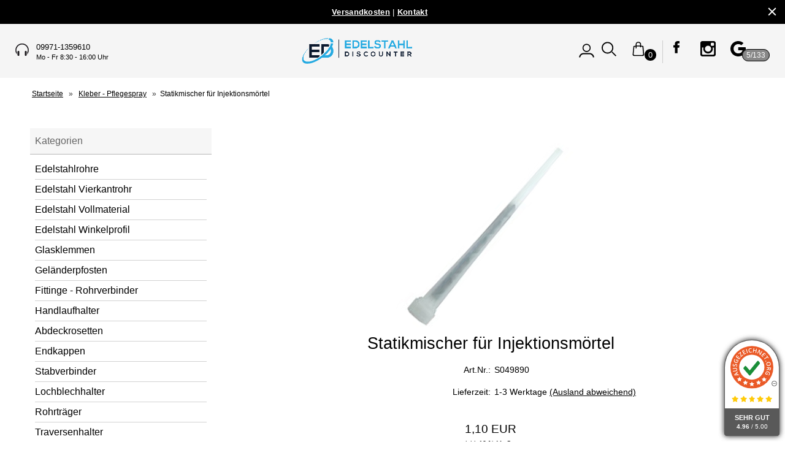

--- FILE ---
content_type: text/html; charset=UTF-8
request_url: https://www.edelstahlrohrshop.com/statikmischer-fuer-injektionsmoertel.html
body_size: 16520
content:
<!DOCTYPE html><html lang="de" data-bs-theme="light"><head> <meta charset="utf-8"><meta name="author" content="Edelstahldiscounter GbR"><meta name="generator" content="commerce:seo"><meta name="page-topic" content="shopping"><meta name="revisit-after" content="14"><meta name="robots" content="index,follow,noodp"><meta name="keywords" content="Statikmischer"><meta name="description" content="Im Statikmischer vermengen sich die zwei Komponenten Härter und Polyesterharz zu einer Mischung - Länge ca. 200 mm - günstig einzeln kaufen."><link rel="canonical" href="https://www.edelstahlrohrshop.com/statikmischer-fuer-injektionsmoertel.html"><link rel="alternate" href="https://www.edelstahlrohrshop.com/statikmischer-fuer-injektionsmoertel.html" hreflang="x-default"><link rel="alternate" href="https://www.edelstahlrohrshop.com/statikmischer-fuer-injektionsmoertel.html" hreflang="de"><title>Statikmischer für Injektionsmörtel - stückweise günstig</title><meta name="twitter:card" content="summary"><meta name="twitter:site" content="@Edelstahlrohre"><meta name="twitter:creator" content="@Edelstahlrohre"><meta name="twitter:title" content="Statikmischer für Injektionsmörtel - stückweise günstig"><meta name="twitter:description" content="Im Statikmischer vermengen sich die zwei Komponenten Härter und Polyesterharz zu einer Mischung - Länge ca. 200 mm - günstig einzeln kaufen."><meta name="twitter:image" content="https://www.edelstahlrohrshop.com/images/product_images/info_images/statikmischer-fuer-injektionsmoertel_209.jpg"><meta property="og:title" content="Statikmischer f&uuml;r Injektionsm&ouml;rtel"><meta property="og:description" content="Im Statikmischer vermengen sich die zwei Komponenten H&auml;rter und Polyesterharz zu einer Mischung - L&auml;nge ca. 200 mm - g&uuml;nstig einzeln kaufen."><meta property="og:url" content="https://www.edelstahlrohrshop.com/statikmischer-fuer-injektionsmoertel.html"><meta property="og:image" content="https://www.edelstahlrohrshop.com/images/product_images/info_images/statikmischer-fuer-injektionsmoertel_209.jpg"><meta property="og:site_name" content="Edelstahldiscounter GbR - Gel&auml;nderzubeh&ouml;r aus Edelstahl"><meta name="DC.date.issued" content="2025-02-15"><meta name="DC.title" content="Statikmischer für Injektionsmörtel - stückweise günstig"><meta name="DC.description" content="Im Statikmischer vermengen sich die zwei Komponenten Härter und Polyesterharz zu einer Mischung - Länge ca. 200 mm - günstig einzeln kaufen."><meta name="viewport" content="width=device-width, initial-scale=1, shrink-to-fit=no"><link rel="preload" href="https://www.edelstahlrohrshop.com/cseo_css.css" as="style"><link rel="preload" href="https://www.edelstahlrohrshop.com/shopscripte/head.load.min.js" as="script"><link rel="preload" href="https://www.edelstahlrohrshop.com/shopscripte/js/jquery-3.7.1.min.js" as="script"><link rel="stylesheet" href="https://www.edelstahlrohrshop.com/cseo_css.css" media="all" property="stylesheet"><script type="text/javascript" data-cmp-ab="1" src="https://cdn.consentmanager.net/delivery/autoblocking/c6fb6b307243f.js" data-cmp-host="c.delivery.consentmanager.net" data-cmp-cdn="cdn.consentmanager.net" data-cmp-codesrc="0"></script><base href="https://www.edelstahlrohrshop.com/"><meta name="mobile-web-app-capable" content="yes"><meta name="mobile-web-app-status-bar-style" content="black"><meta name="mobile-web-app-title" content="Edelstahldiscounter GbR - Geländerzubehör aus Edelstahl"><link rel="apple-touch-icon" href=""><meta name="msapplication-TileImage" content=""><meta name="msapplication-TileColor" content="#2F3BA2"><link rel="shortcut icon" href="https://www.edelstahlrohrshop.com/images/logos/favicon.ico" type="image/x-icon"><script>(function(w,d,s,l,i){w[l]=w[l]||[];w[l].push({'gtm.start':new Date().getTime(),event:'gtm.js'});var f=d.getElementsByTagName(s)[0],j=d.createElement(s),dl=l!='dataLayer'?'&l='+l:'';j.async=true;j.src='https://www.googletagmanager.com/gtm.js?id='+i+dl;f.parentNode.insertBefore(j,f);})(window,document,'script','dataLayer','AW-969870603'); </script> </head><body><div id="news_ticker"><div id="infoleiste"><div class="container-flex vorlage_5"><div class="text"><a title="Versandkosten" href="/info/liefer-und-versandkosten.html"><b>Versandkosten</b></a>   |    <a title="Kontakt" href="/info/kontakt.html"><b>Kontakt</b></a></div><div class="close"><span class="close-icon"><svg height="22" viewBox="0 0 48 48" width="22" xmlns="http://www.w3.org/2000/svg"><path d="M38 12.83l-2.83-2.83-11.17 11.17-11.17-11.17-2.83 2.83 11.17 11.17-11.17 11.17 2.83 2.83 11.17-11.17 11.17 11.17 2.83-2.83-11.17-11.17z"/><path d="M0 0h48v48h-48z" fill="none"/></svg></span></div></div></div></div><header id="header"><div class="d-xl-none container-flex-p15 nowrap space-between mobile"><div class="flex-full"><a href="https://www.edelstahlrohrshop.com/"><img class="img-fluid" width="393" height="83" src="https://www.edelstahlrohrshop.com/images/logos/logodesign_2024.png" alt="Logo Edelstahldiscounter GbR - Geländerzubehör aus Edelstahl" title="Edelstahldiscounter GbR - Geländerzubehör aus Edelstahl"></a></div><div class="flex"><a href="#" data-bs-toggle="offcanvas" data-bs-target="#header_cat_navi" aria-controls="header_cat_navi" aria-label="Kategorien" title="Kategorien"><span class="position-relative"><svg width="22" height="22" viewBox="0 -2 20 20" version="1.1" xmlns="http://www.w3.org/2000/svg" xmlns:xlink="http://www.w3.org/1999/xlink" fill="#2e3233"><g id="SVGRepo_bgCarrier" stroke-width="0"></g><g id="SVGRepo_tracerCarrier" stroke-linecap="round" stroke-linejoin="round"></g><g id="SVGRepo_iconCarrier"> <title>cat menue</title><g id="Page-1" stroke="none" stroke-width="1" fill="none" fill-rule="evenodd"> <g id="Dribbble-Light-Preview" transform="translate(-300.000000, -4161.000000)" fill="#2e3233"> <g id="icons" transform="translate(56.000000, 160.000000)"> <path d="M244,4017 L264,4017 L264,4015 L244,4015 L244,4017 Z M244,4003 L264,4003 L264,4001 L244,4001 L244,4003 Z M244,4010 L264,4010 L264,4008 L244,4008 L244,4010 Z" id="align_text_distribute-[#914]"> </path> </g> </g> </g> </g></svg></span></a></div><div class="flex"><a href="https://www.edelstahlrohrshop.com/account.php" data-bs-toggle="offcanvas" data-bs-target="#offcanvas_login" aria-controls="offcanvas_login" aria-label="Ihr Konto" title="Ihr Konto"><svg class="iconabstand" width="25" height="25" viewBox="0 0 25 25" version="1.1" xmlns="http://www.w3.org/2000/svg" xmlns:xlink="http://www.w3.org/1999/xlink" xml:space="preserve" xmlns:serif="http://www.serif.com/" style="fill-rule:evenodd;clip-rule:evenodd;stroke-linejoin:round;stroke-miterlimit:2;"><path d="M12.475,2.493C8.808,2.493 5.836,5.466 5.836,9.133C5.836,12.799 8.808,15.772 12.475,15.772C16.142,15.772 19.115,12.799 19.115,9.133C19.115,5.466 16.142,2.493 12.475,2.493ZM12.475,14.115C9.724,14.115 7.493,11.885 7.493,9.133C7.493,6.381 9.724,4.151 12.475,4.151C15.227,4.151 17.458,6.381 17.458,9.133C17.458,11.885 15.227,14.115 12.475,14.115Z" style="fill-rule:nonzero;"/><path d="M18.047,17.52L6.858,17.52C3.03,17.922 0.396,20.963 0.202,24.448L2.223,24.448C2.422,21.66 4.706,19.578 7.281,19.419L17.57,19.466L17.57,19.466C18.072,19.492 18.455,19.528 18.869,19.653C20.927,20.302 22.615,22.357 22.782,24.448L24.803,24.448C24.609,20.963 21.883,17.922 18.047,17.52Z" style="fill-rule:nonzero;"/></svg></a><a href="#" title="" data-bs-toggle="offcanvas" data-bs-target="#offcanvas_search" aria-controls="offcanvas_search" aria-label=""><svg class="iconabstand" version="1.1" xmlns="http://www.w3.org/2000/svg" xmlns:xlink="http://www.w3.org/1999/xlink" x="0px" y="0px" width="24px" height="24px" viewBox="0 0 24 24" enable-background="new 0 0 24 24" xml:space="preserve"><polygon points="23.903,22.62 22.659,23.887 16.347,17.372 17.592,16.106 "/><path d="M9.734,0.412C4.472,0.328,0.137,4.527,0.054,9.79c-0.083,5.264,4.116,9.599,9.378,9.682c5.264,0.084,9.598-4.115,9.682-9.379C19.197,4.83,14.998,0.495,9.734,0.412z M9.462,17.594c-4.227-0.068-7.598-3.546-7.532-7.774c0.067-4.226,3.548-7.598,7.774-7.531c4.227,0.067,7.597,3.548,7.532,7.774C17.169,14.29,13.688,17.661,9.462,17.594z"/></svg></a><a href="https://www.edelstahlrohrshop.com/shopping_cart.php" title="Warenkorb" data-bs-toggle="offcanvas" data-bs-target="#offcanvas_cart" aria-controls="offcanvas_cart" aria-label="Warenkorb"><svg class="iconabstand" width="24" height="24" viewBox="0 0 24 24" version="1.1" xmlns="http://www.w3.org/2000/svg" xmlns:xlink="http://www.w3.org/1999/xlink" xml:space="preserve" xmlns:serif="http://www.serif.com/" style="fill-rule:evenodd;clip-rule:evenodd;stroke-linejoin:round;stroke-miterlimit:2;"><g transform="matrix(0.1,0,0,-0.1,0,710)"><path d="M111.465,7097.68C107.539,7097.12 105.752,7096.73 102.481,7095.69C89.688,7091.61 80.943,7082.14 77.51,7068.63C76.104,7063.11 75.874,7060.17 75.874,7047L75.874,7034.89L73.838,7034.66C61.607,7033.38 50.874,7031.5 42.871,7029.21L39.375,7028.23L39.18,7026.7C39.077,7025.88 38.326,7018.67 37.544,7010.68C36.729,7002.68 33.691,6972.93 30.815,6944.53C27.934,6916.15 25.59,6891.76 25.59,6890.33C25.59,6888.93 25.888,6886.44 26.22,6884.8C28.007,6876.05 33.461,6870.43 43.071,6867.43L45.996,6866.53L119.634,6866.53C189.795,6866.53 193.34,6866.56 195.381,6867.12C199.424,6868.25 202.158,6869.85 205.205,6872.89C207.646,6875.34 208.281,6876.15 209.668,6879.12C210.596,6880.99 211.631,6883.74 211.992,6885.2C213.388,6890.75 213.437,6890.44 204.541,6987C200.859,7026.94 200.635,7029.37 200.537,7029.44C200.4,7029.54 188.75,7031.77 185.098,7032.35C180.342,7033.16 171.993,7034.11 167.725,7034.37L163.692,7034.6L163.692,7044.43C163.692,7058.11 163.184,7063.38 161.221,7069.6C156.66,7084.04 145.528,7093.47 128.618,7097.26C124.756,7098.11 115.908,7098.33 111.465,7097.68ZM120.288,7083.48C127.817,7082.92 133.047,7080.7 138.037,7076C142.803,7071.46 145.342,7066.17 146.357,7058.56C146.884,7054.74 146.836,7036.75 146.328,7036.95C145.42,7037.26 136.26,7037.8 128.213,7038.1C119.307,7038.38 103.98,7038.02 95.068,7037.34L89.917,7036.95L89.917,7047.6C89.917,7059.37 90.166,7061.89 91.87,7066.8C95.205,7076.36 102.178,7082.24 111.626,7083.44C114.761,7083.84 115.576,7083.84 120.288,7083.48ZM137.588,7021.78C140.938,7021.62 144.541,7021.38 145.674,7021.24L147.695,7021.04L147.695,7013.74C147.695,7009.72 147.763,7006.42 147.832,7006.42C148.008,7006.42 157.246,7009.06 160.537,7010.08L162.715,7010.73L162.715,7019.91L166.26,7019.67C173.272,7019.21 184.522,7017.43 184.795,7016.74C184.854,7016.54 185.752,7007.73 186.709,6997.13C187.705,6986.54 188.809,6974.84 189.16,6971.17C189.521,6967.47 191.055,6951.24 192.607,6935.08C194.091,6918.93 195.595,6903.48 195.898,6900.74C196.318,6896.7 196.337,6895.38 196.064,6893.57C195.146,6888.44 192.168,6885.28 186.884,6883.94C185.38,6883.56 174.111,6883.49 117.992,6883.49C52.792,6883.49 50.819,6883.53 49.11,6884.12C46.62,6884.99 43.583,6888 42.635,6890.61C41.243,6894.37 41.243,6895.11 42.772,6910.43C44.623,6929.31 52.274,7006.78 52.894,7013.17L53.08,7015.53L54.789,7016.18C58.402,7017.66 64.667,7018.77 72.387,7019.28L74.907,7019.49L74.907,7004.63C74.907,6990.67 74.931,6989.78 75.483,6989.78C75.786,6989.78 79.243,6990.32 83.149,6990.98L90.244,6992.18L90.244,7021.04L92.305,7021.28C99.937,7022.03 127.012,7022.32 137.588,7021.78Z" style="fill-rule:nonzero;"/></g></svg>&nbsp;<span class="anzahl_artikel" id="cart_count_mobile">0</span></a></div></div><div class="display d-lg-block d-none"><div class="container-flex-special space-between"><div class="flex"><div class="telnr"><div class="headphones"><svg width="22" height="22" class="icon_headphones" viewBox="0 0 22 22" version="1.1" xmlns="http://www.w3.org/2000/svg" xmlns:xlink="http://www.w3.org/1999/xlink" xml:space="preserve" xmlns:serif="http://www.serif.com/" style="fill-rule:evenodd;clip-rule:evenodd;stroke-linejoin:round;stroke-miterlimit:2;"><g transform="matrix(0.11,0,0,0.11,0,0)"><path d="M23.257,141.379C18.551,130.874 15.913,119.242 15.913,106.987C15.913,60.459 53.631,22.741 100.158,22.741C146.685,22.741 184.403,60.459 184.403,106.987C184.403,119.242 181.765,130.876 177.059,141.382L177.059,169.207C190.829,152.209 199.092,130.567 199.092,106.987C199.092,52.347 154.798,8.052 100.157,8.052C45.518,8.052 1.223,52.346 1.223,106.987C1.223,130.567 9.485,152.209 23.256,169.207L23.256,141.379L23.257,141.379Z" style="fill:rgb(26,23,27);fill-rule:nonzero;"/></g><g transform="matrix(0.11,0,0,0.11,0,0)"><path d="M59.98,178.532C59.98,186.175 53.786,192.369 46.145,192.369C38.504,192.369 32.309,186.175 32.309,178.532L32.309,131.896C32.309,124.253 38.504,118.059 46.145,118.059C53.786,118.059 59.98,124.253 59.98,131.896L59.98,178.532Z" style="fill:rgb(26,23,27);fill-rule:nonzero;"/></g><g transform="matrix(0.11,0,0,0.11,0,0)"><path d="M167.987,178.532C167.987,186.175 161.793,192.369 154.15,192.369C146.51,192.369 140.315,186.175 140.315,178.532L140.315,131.896C140.315,124.253 146.51,118.059 154.15,118.059C161.793,118.059 167.987,124.253 167.987,131.896L167.987,178.532Z" style="fill:rgb(26,23,27);fill-rule:nonzero;"/></g></svg></div><div class="nummern">09971-1359610<small>Mo - Fr 8:30 - 16:00 Uhr</small></div></div></div><div class="flex"><div id="logo"><a href="https://www.edelstahlrohrshop.com/"><img class="img-fluid" width="393" height="83" src="https://www.edelstahlrohrshop.com/images/logos/logodesign_2024.png" alt="Logo Edelstahldiscounter GbR - Geländerzubehör aus Edelstahl" title="Edelstahldiscounter GbR - Geländerzubehör aus Edelstahl"></a></div></div><div class="flex"><div class="container-flex-second nowrap"><div class="flex svg_abstand br1"><a class="mb-6" href="https://www.edelstahlrohrshop.com/account.php" data-bs-toggle="offcanvas" data-bs-target="#offcanvas_login" aria-controls="offcanvas_login" aria-label="Ihr Konto" title="Ihr Konto"><svg width="25" height="25" viewBox="0 0 25 25" version="1.1" xmlns="http://www.w3.org/2000/svg" xmlns:xlink="http://www.w3.org/1999/xlink" xml:space="preserve" xmlns:serif="http://www.serif.com/" style="fill-rule:evenodd;clip-rule:evenodd;stroke-linejoin:round;stroke-miterlimit:2;"><path d="M12.475,2.493C8.808,2.493 5.836,5.466 5.836,9.133C5.836,12.799 8.808,15.772 12.475,15.772C16.142,15.772 19.115,12.799 19.115,9.133C19.115,5.466 16.142,2.493 12.475,2.493ZM12.475,14.115C9.724,14.115 7.493,11.885 7.493,9.133C7.493,6.381 9.724,4.151 12.475,4.151C15.227,4.151 17.458,6.381 17.458,9.133C17.458,11.885 15.227,14.115 12.475,14.115Z" style="fill-rule:nonzero;"/><path d="M18.047,17.52L6.858,17.52C3.03,17.922 0.396,20.963 0.202,24.448L2.223,24.448C2.422,21.66 4.706,19.578 7.281,19.419L17.57,19.466L17.57,19.466C18.072,19.492 18.455,19.528 18.869,19.653C20.927,20.302 22.615,22.357 22.782,24.448L24.803,24.448C24.609,20.963 21.883,17.922 18.047,17.52Z" style="fill-rule:nonzero;"/></svg></a><a href="#" title="" data-bs-toggle="offcanvas" data-bs-target="#offcanvas_search" aria-controls="offcanvas_search" aria-label=""><svg class="iconabstand" version="1.1" xmlns="http://www.w3.org/2000/svg" xmlns:xlink="http://www.w3.org/1999/xlink" x="0px" y="0px"width="24px" height="24px" viewBox="0 0 24 24" enable-background="new 0 0 24 24" xml:space="preserve"><polygon points="23.903,22.62 22.659,23.887 16.347,17.372 17.592,16.106 "/><path d="M9.734,0.412C4.472,0.328,0.137,4.527,0.054,9.79c-0.083,5.264,4.116,9.599,9.378,9.682c5.264,0.084,9.598-4.115,9.682-9.379C19.197,4.83,14.998,0.495,9.734,0.412z M9.462,17.594c-4.227-0.068-7.598-3.546-7.532-7.774c0.067-4.226,3.548-7.598,7.774-7.531c4.227,0.067,7.597,3.548,7.532,7.774C17.169,14.29,13.688,17.661,9.462,17.594z"/></svg></a><a href="shopping_cart.php" title="Warenkorb" data-bs-toggle="offcanvas" data-bs-target="#offcanvas_cart" aria-controls="offcanvas_cart" aria-label="Warenkorb"><svg class="iconabstand" width="24" height="24" viewBox="0 0 24 24" version="1.1" xmlns="http://www.w3.org/2000/svg" xmlns:xlink="http://www.w3.org/1999/xlink" xml:space="preserve" xmlns:serif="http://www.serif.com/" style="fill-rule:evenodd;clip-rule:evenodd;stroke-linejoin:round;stroke-miterlimit:2;"><g transform="matrix(0.1,0,0,-0.1,0,710)"><path d="M111.465,7097.68C107.539,7097.12 105.752,7096.73 102.481,7095.69C89.688,7091.61 80.943,7082.14 77.51,7068.63C76.104,7063.11 75.874,7060.17 75.874,7047L75.874,7034.89L73.838,7034.66C61.607,7033.38 50.874,7031.5 42.871,7029.21L39.375,7028.23L39.18,7026.7C39.077,7025.88 38.326,7018.67 37.544,7010.68C36.729,7002.68 33.691,6972.93 30.815,6944.53C27.934,6916.15 25.59,6891.76 25.59,6890.33C25.59,6888.93 25.888,6886.44 26.22,6884.8C28.007,6876.05 33.461,6870.43 43.071,6867.43L45.996,6866.53L119.634,6866.53C189.795,6866.53 193.34,6866.56 195.381,6867.12C199.424,6868.25 202.158,6869.85 205.205,6872.89C207.646,6875.34 208.281,6876.15 209.668,6879.12C210.596,6880.99 211.631,6883.74 211.992,6885.2C213.388,6890.75 213.437,6890.44 204.541,6987C200.859,7026.94 200.635,7029.37 200.537,7029.44C200.4,7029.54 188.75,7031.77 185.098,7032.35C180.342,7033.16 171.993,7034.11 167.725,7034.37L163.692,7034.6L163.692,7044.43C163.692,7058.11 163.184,7063.38 161.221,7069.6C156.66,7084.04 145.528,7093.47 128.618,7097.26C124.756,7098.11 115.908,7098.33 111.465,7097.68ZM120.288,7083.48C127.817,7082.92 133.047,7080.7 138.037,7076C142.803,7071.46 145.342,7066.17 146.357,7058.56C146.884,7054.74 146.836,7036.75 146.328,7036.95C145.42,7037.26 136.26,7037.8 128.213,7038.1C119.307,7038.38 103.98,7038.02 95.068,7037.34L89.917,7036.95L89.917,7047.6C89.917,7059.37 90.166,7061.89 91.87,7066.8C95.205,7076.36 102.178,7082.24 111.626,7083.44C114.761,7083.84 115.576,7083.84 120.288,7083.48ZM137.588,7021.78C140.938,7021.62 144.541,7021.38 145.674,7021.24L147.695,7021.04L147.695,7013.74C147.695,7009.72 147.763,7006.42 147.832,7006.42C148.008,7006.42 157.246,7009.06 160.537,7010.08L162.715,7010.73L162.715,7019.91L166.26,7019.67C173.272,7019.21 184.522,7017.43 184.795,7016.74C184.854,7016.54 185.752,7007.73 186.709,6997.13C187.705,6986.54 188.809,6974.84 189.16,6971.17C189.521,6967.47 191.055,6951.24 192.607,6935.08C194.091,6918.93 195.595,6903.48 195.898,6900.74C196.318,6896.7 196.337,6895.38 196.064,6893.57C195.146,6888.44 192.168,6885.28 186.884,6883.94C185.38,6883.56 174.111,6883.49 117.992,6883.49C52.792,6883.49 50.819,6883.53 49.11,6884.12C46.62,6884.99 43.583,6888 42.635,6890.61C41.243,6894.37 41.243,6895.11 42.772,6910.43C44.623,6929.31 52.274,7006.78 52.894,7013.17L53.08,7015.53L54.789,7016.18C58.402,7017.66 64.667,7018.77 72.387,7019.28L74.907,7019.49L74.907,7004.63C74.907,6990.67 74.931,6989.78 75.483,6989.78C75.786,6989.78 79.243,6990.32 83.149,6990.98L90.244,6992.18L90.244,7021.04L92.305,7021.28C99.937,7022.03 127.012,7022.32 137.588,7021.78Z" style="fill-rule:nonzero;"/></g></svg>&nbsp;<span class="anzahl_artikel" id="cart_count">0</span></a></div><div class="flex svg_abstand"><a target="_blank" href="https://www.facebook.com/Edelstahldiscounter/" aria-label="Edelstahldiscounter GbR - Geländerzubehör aus Edelstahl on Facebook"><svg width="25" height="25" class="iconabstand" id="lnr-facebook" viewBox="0 0 390 390"><title>Facebook</title><path class="path1" d="M81.703,165.106h33.981V305c0,2.762,2.238,5,5,5h57.616c2.762,0,5-2.238,5-5V165.765h39.064   c2.54,0,4.677-1.906,4.967-4.429l5.933-51.502c0.163-1.417-0.286-2.836-1.234-3.899c-0.949-1.064-2.307-1.673-3.732-1.673h-44.996   V71.978c0-9.732,5.24-14.667,15.576-14.667c1.473,0,29.42,0,29.42,0c2.762,0,5-2.239,5-5V5.037c0-2.762-2.238-5-5-5h-40.545   C187.467,0.023,186.832,0,185.896,0c-7.035,0-31.488,1.381-50.804,19.151c-21.402,19.692-18.427,43.27-17.716,47.358v37.752H81.703   c-2.762,0-5,2.238-5,5v50.844C76.703,162.867,78.941,165.106,81.703,165.106z"></path></svg></a><a target="_blank" href="https://www.instagram.com/edelstahldiscounter/" aria-label="Edelstahldiscounter GbR - Geländerzubehör aus Edelstahl on Instagram"><svg width="25" height="25" class="iconabstand" id="lnr-instagram" viewBox="0 0 300 300"><title>Instagram</title><path class="path1" d="M38.52,0.012h222.978C282.682,0.012,300,17.336,300,38.52v222.978c0,21.178-17.318,38.49-38.502,38.49   H38.52c-21.184,0-38.52-17.313-38.52-38.49V38.52C0,17.336,17.336,0.012,38.52,0.012z M218.546,33.329   c-7.438,0-13.505,6.091-13.505,13.525v32.314c0,7.437,6.067,13.514,13.505,13.514h33.903c7.426,0,13.506-6.077,13.506-13.514   V46.854c0-7.434-6.08-13.525-13.506-13.525H218.546z M266.084,126.868h-26.396c2.503,8.175,3.86,16.796,3.86,25.759   c0,49.882-41.766,90.34-93.266,90.34c-51.487,0-93.254-40.458-93.254-90.34c0-8.963,1.37-17.584,3.861-25.759H33.35v126.732   c0,6.563,5.359,11.902,11.916,11.902h208.907c6.563,0,11.911-5.339,11.911-11.902V126.868z M150.283,90.978   c-33.26,0-60.24,26.128-60.24,58.388c0,32.227,26.98,58.375,60.24,58.375c33.278,0,60.259-26.148,60.259-58.375   C210.542,117.105,183.561,90.978,150.283,90.978z"></path></svg></a><a target="_blank" href="https://search.google.com/local/writereview?placeid=ChIJIwPWDB1RdUcRn1ubFyn5dnU" aria-label="Edelstahldiscounter GbR - Geländerzubehör aus Edelstahl on Google"><svg width="25" height="25" class="iconabstand" id="lnr-google" viewBox="0 0 20 20"><title>google [#178]</title><g id="Page-1" stroke="none" stroke-width="1" fill="none" fill-rule="evenodd"> <g id="Dribbble-Light-Preview" transform="translate(-300.000000, -7399.000000)" fill="#000000"> <g id="icons" transform="translate(56.000000, 160.000000)"> <path d="M263.821537,7247.00386 L254.211298,7247.00386 C254.211298,7248.0033 254.211298,7250.00218 254.205172,7251.00161 L259.774046,7251.00161 C259.560644,7252.00105 258.804036,7253.40026 257.734984,7254.10487 C257.733963,7254.10387 257.732942,7254.11086 257.7309,7254.10986 C256.309581,7255.04834 254.43389,7255.26122 253.041161,7254.98137 C250.85813,7254.54762 249.130492,7252.96451 248.429023,7250.95364 C248.433107,7250.95064 248.43617,7250.92266 248.439233,7250.92066 C248.000176,7249.67336 248.000176,7248.0033 248.439233,7247.00386 L248.438212,7247.00386 C249.003881,7245.1669 250.783592,7243.49084 252.969687,7243.0321 C254.727956,7242.65931 256.71188,7243.06308 258.170978,7244.42831 C258.36498,7244.23842 260.856372,7241.80579 261.043226,7241.6079 C256.0584,7237.09344 248.076756,7238.68155 245.090149,7244.51127 L245.089128,7244.51127 C245.089128,7244.51127 245.090149,7244.51127 245.084023,7244.52226 L245.084023,7244.52226 C243.606545,7247.38565 243.667809,7250.75975 245.094233,7253.48622 C245.090149,7253.48921 245.087086,7253.49121 245.084023,7253.49421 C246.376687,7256.0028 248.729215,7257.92672 251.563684,7258.6593 C254.574796,7259.44886 258.406843,7258.90916 260.973794,7256.58747 C260.974815,7256.58847 260.975836,7256.58947 260.976857,7256.59047 C263.15172,7254.63157 264.505648,7251.29445 263.821537,7247.00386" id="google-[#178]"> </path> </g> </g></svg></a><span class="reviews_artikel" id="review_count">5/133</span></div></div></div></div></div></header><div class="display"><div class="navtrail"><script type="application/ld+json">{"@context": "https://schema.org","@type": "BreadcrumbList","itemListElement": [{ "@type": "ListItem", "position": 1, "item": {"@id": "https://www.edelstahlrohrshop.com", "name": "Startseite"}}, { "@type": "ListItem", "position": 2, "item": {"@id": "https://www.edelstahlrohrshop.com/kleber-pflegespray/", "name": "Kleber - Pflegespray"}}, { "@type": "ListItem", "position": 3, "item": {"@id": "https://www.edelstahlrohrshop.com/statikmischer-fuer-injektionsmoertel.html", "name": "Statikmischer für Injektionsmörtel"}} ]}</script><span><a href="https://www.edelstahlrohrshop.com" class="headerNavigation"><span>Startseite</span></a></span> &raquo; <span><a href="https://www.edelstahlrohrshop.com/kleber-pflegespray/" class="headerNavigation"><span>Kleber - Pflegespray</span></a></span> &raquo; <span>Statikmischer für Injektionsmörtel</span><script type="application/ld+json">{"@context": "https://schema.org","@type": "WebSite","url": "https://www.edelstahlrohrshop.com/","potentialAction": {"@type": "SearchAction","target": "https://www.edelstahlrohrshop.com/advanced_search_result.php?keywords={keywords}","query-input": "required name=keywords"}}</script></div></div><div class="display"><div class="container-flex-special start"><div class="boxen_leftside"><aside id="boxen"><div class="box box_categories_0"><div class="box-heading">Kategorien</div><div class="boxcontent boxcontent_categories_0"><ul><li class="main_level_1"><a href="https://www.edelstahlrohrshop.com/edelstahlrohre/" title="Edelstahlrohre günstig online kaufen">Edelstahlrohre</a></li><li class="main_level_1"><a href="https://www.edelstahlrohrshop.com/edelstahl-vierkantrohr/" title="Edelstahl Vierkantrohr - Rechteckrohre und Quadratrohre">Edelstahl Vierkantrohr</a></li><li class="main_level_1"><a href="https://www.edelstahlrohrshop.com/edelstahl-vollmaterial/" title="Edelstahlstangen Vollmaterial - Rundstahl aus V2A individuell zugeschnitten">Edelstahl Vollmaterial</a></li><li class="main_level_1"><a href="https://www.edelstahlrohrshop.com/edelstahl-winkelprofil/" title="Edelstahl Winkelprofil">Edelstahl Winkelprofil</a></li><li class="main_level_1"><a href="https://www.edelstahlrohrshop.com/glasklemmen/" title="Glasklemmen / Glashalter und Glaspunkthalter kaufen">Glasklemmen</a></li><li class="main_level_1"><a href="https://www.edelstahlrohrshop.com/gelaenderpfosten/" title="Edelstahl Geländerpfosten aus V2A">Geländerpfosten</a></li><li class="main_level_1"><a href="https://www.edelstahlrohrshop.com/fittinge-rohrverbinder/" title="Edelstahl Fittinge / Rohrverbinder zum Kleben">Fittinge - Rohrverbinder</a></li><li class="main_level_1"><a href="https://www.edelstahlrohrshop.com/handlaufhalter/" title="Handlaufhalter/ Handlaufträger aus Edelstahl (V2A / AISI 304)">Handlaufhalter</a></li><li class="main_level_1"><a href="https://www.edelstahlrohrshop.com/abdeckrosetten/" title="Edelstahl Abdeckrosetten">Abdeckrosetten</a></li><li class="main_level_1"><a href="https://www.edelstahlrohrshop.com/endkappen/" title="Edelstahl Endkappen / Rohrstopfen / Einschlagkappen">Endkappen</a></li><li class="main_level_1"><a href="https://www.edelstahlrohrshop.com/stabverbinder/" title="Edelstahl Stabverbinder / Stabkupplungen mit oder ohne Gelenk">Stabverbinder</a></li><li class="main_level_1"><a href="https://www.edelstahlrohrshop.com/lochblechhalter/" title="Edelstahl Lochblechhalter - Blechhalter">Lochblechhalter</a></li><li class="main_level_1"><a href="https://www.edelstahlrohrshop.com/rohrtraeger/" title="Edelstahl Rohrträger / Rohrstützen">Rohrträger</a></li><li class="main_level_1"><a href="https://www.edelstahlrohrshop.com/traversenhalter/" title="Edelstahl Traversenhalter - Querstabhalter für Geländer Pfosten">Traversenhalter</a></li><li class="main_level_1"><a href="https://www.edelstahlrohrshop.com/pfostenhalter/" title="Edelstahl Pfostenhalter">Pfostenhalter</a></li><li class="main_level_1"><a href="https://www.edelstahlrohrshop.com/edelstahlkugeln/" title="Edelstahlkugeln - Zierkugeln">Edelstahlkugeln</a></li><li class="main_level_1"><a href="https://www.edelstahlrohrshop.com/bodenanker-wandanker/" title="Edelstahl Bodenanker - Wandanschluss aus V2A">Bodenanker - Wandanker</a></li><li class="main_level_1"><a href="https://www.edelstahlrohrshop.com/ronden-ankerplatten/" title="Edelstahlronden - Edelstahl Ankerplatten">Ronden - Ankerplatten</a></li><li class="main_level_1"><a href="https://www.edelstahlrohrshop.com/platten-aufsatzstifte/" title="Platten und Aufsatzstifte aus Edelstahl">Platten-Aufsatzstifte</a></li><li class="main_level_1"><a href="https://www.edelstahlrohrshop.com/anschweissboegen-laschen/" title="Schweissteile aus Edelstahl - Schweißbögen und Laschen">Anschweissbögen - Laschen</a></li><li class="main_level_1"><a href="https://www.edelstahlrohrshop.com/seilspannsystem/" title="Edelstahl Seilspannsystem - Edelstahlseil aus V4A günstig kaufen">Seilspannsystem</a></li><li class="main_level_1"><a href="https://www.edelstahlrohrshop.com/zierkappen-zierelemente/" title="Zierkappen - Zierelemente">Zierkappen - Zierelemente</a></li><li class="main_level_1"><a href="https://www.edelstahlrohrshop.com/torbaender/" title="Torbänder aus Edelstahl - M12 und M16">Torbänder</a></li><li class="main_level_1"><a href="https://www.edelstahlrohrshop.com/bohrer-schrauben/" title="Bohrer - Schrauben - Muttern - Fixanker">Bohrer - Schrauben</a></li><li class="main_level_1"><a class="Current" href="https://www.edelstahlrohrshop.com/kleber-pflegespray/" title="Edelstahlkleber und Edelstahl Pflegespray">Kleber - Pflegespray</a></li><li class="main_level_1"><a href="https://www.edelstahlrohrshop.com/edelstahlvordaecher/" title="Edelstahlvordächer - Edelstahl Vordach Systeme zum selber montieren">Edelstahlvordächer</a></li><li class="main_level_1"><a href="https://www.edelstahlrohrshop.com/edelstahlhandlauf/" title="Edelstahlhandlauf - Fertighandlauf aus Edelstahl günstig kaufen">Edelstahlhandlauf</a></li><li class="main_level_1"><a href="https://www.edelstahlrohrshop.com/garderobenstangen/" title="Edelstahl Garderobenstangen aus V2A + Zubehör">Garderobenstangen</a></li><li class="main_level_1"><a href="https://www.edelstahlrohrshop.com/gardinenstangen/" title="Gardinenstangen und Zubehör aus V2A Edelstahl">Gardinenstangen</a></li><li class="main_level_1"><a href="https://www.edelstahlrohrshop.com/edelstahlzaeune/" title="Moderne Edelstahlzäune mit Seilen">Edelstahlzäune</a></li><li class="main_level_1"><a href="https://www.edelstahlrohrshop.com/absturzsicherungen/" title="Absturzsicherungen">Absturzsicherungen</a></li><li class="main_level_1"><a href="https://www.edelstahlrohrshop.com/gelaenderstaebe-sprossen/" title="Edelstahl Geländerstäbe und Sprossen günstig online kaufen">Geländerstäbe - Sprossen</a></li><li class="main_level_1"><a href="https://www.edelstahlrohrshop.com/edelstahlketten-verbinder/" title="Edelstahlketten und Verbinder - Meterware günstig kaufen">Edelstahlketten - Verbinder</a></li><li class="main_level_1"><a href="https://www.edelstahlrohrshop.com/karabiner-schaekel-ringe/" title="">Karabiner - Schäkel - Ringe</a></li></ul></div></div><div class="box box_ausgezeichnet-org-bild"><div class="box-heading">Ausgezeichnet.org</div><div class="boxcontent boxcontent_ausgezeichnet-org-bild"> <div class="auorgDynamicSeal" auorg-data-type="rounded"> </div> <script src=https://siegel.ausgezeichnet.org/widgets/51e55e270cf26cd5813dfb9d/dynamic-seal.js?lang=de_DE defer>    </script> </div></div><div class="box box_Ausgezeichnet.org Bewertungen"><div class="box-heading">Ausgezeichnet.org Bewertungen</div><div class="boxcontent boxcontent_Ausgezeichnet.org Bewertungen"> <div class="auorgDynamicSeal"> </div> </div></div></aside></div><div class="flex-item flex500"><article id="main"><script type="application/ld+json">{ "@context": "https://schema.org/", "@type": "Product", "name": "Statikmischer für Injektionsmörtel", "sku": "S049890", "image": "https://www.edelstahlrohrshop.com/images/product_images/info_images/statikmischer-fuer-injektionsmoertel_209.jpg", "description": "Statikmischer f-uuml;r Injektionsm-ouml;rtel - L-auml;nge ca. 200 mm, passend zu Art-Nr. S049870Im Statikmischerrohr werden die zwei Komponenten beim Auspressen Polyesterharz und H-auml;rterautomatisch vermischt und k-ouml;nnen so einfach ins Bohrloch injiziert werden.Gewicht: ca. 8 Gramm/St-uuml;ck-nbsp;-nbsp;...", "model": "S049890", "mpn": "S049890", "brand": { "@type": "Brand", "name": "Theo Förch GmbH & Co. KG" }, "offers": { "@type": "Offer", "price": "1.1", "priceCurrency": "EUR", "hasMerchantReturnPolicy": {"@type": "MerchantReturnPolicy","applicableCountry": "DE","returnPolicyCountry": "DE","returnPolicyCategory": "https://schema.org/MerchantReturnFiniteReturnWindow","merchantReturnDays": "30","returnMethod": "ReturnInStore","returnFees": "ReturnFeesCustomerResponsibility"},"url": "https://www.edelstahlrohrshop.com/statikmischer-fuer-injektionsmoertel.html", "priceValidUntil": "2026-02-25", "itemCondition": "https://schema.org/NewCondition", "availability": "https://schema.org/InStock", "sellOnGoogleQuantity": "100", "seller": { "@type": "Organization", "name": "Edelstahldiscounter GbR - Geländerzubehör aus Edelstahl" } }}</script><script type="application/ld+json">{ "@context": "https://schema.org/","@type": "ImageObject", "contentUrl": "https://www.edelstahlrohrshop.com/images/product_images/popup_images/statikmischer-fuer-injektionsmoertel_209.jpg","license": "https://www.edelstahlrohrshop.com/info/impressum.html","acquireLicensePage": "https://www.edelstahlrohrshop.com/info/impressum.html","creditText": "Statikmischer Injektionsmörtel","creator": {"@type": "Person","name": "Edelstahldiscounter GbR - Geländerzubehör aus Edelstahl"},"copyrightNotice": "Edelstahldiscounter GbR - Geländerzubehör aus Edelstahl"}</script><div id="product_info"><div class="display"><form name="cart_quantity" id="cart_quantity" action="product_info.php?gm_boosted_product=statikmischer-fuer-injektionsmoertel&products_id=209&action=add_product" method="post" enctype="multipart/form-data"><div class="container-flex-p15 padding-none"><div id="product_images" class="flex-item main_pic_and_border"><a class="group2" title="Statikmischer für Injektionsmörtel"><img src="images/product_images/info_images/statikmischer-fuer-injektionsmoertel_209.jpg" class="img-fluid" src="images/product_images/info_images/statikmischer-fuer-injektionsmoertel_209.jpg" alt="Statikmischer Injektionsmörtel" title="Statikmischer für Injektionsmörtel"></a></div><div id="product_details" class="flex-item product_details"><div class="container-flex product_info"><div class="flex-item flex1000"><h1>Statikmischer für Injektionsmörtel</h1></div><div class="flex-item flex1000 w100"><div class="w50 text-right fs9">Art.Nr.:</div><div class="w50 text-left fs9"><span id="products_model">S049890</span></div></div><div class="flex-item flex1000 shipping_time"><div class="w50 text-right fs9">Lieferzeit:</div><div class="w50 text-left fs9" id="shipping_time"> <span class="products_shipping_time_value">1-3 Werktage</span> <a class="shipping" href="popup_content.php?coID=1&no_boost=yes">(Ausland abweichend)</a></div></div><div class="flex-item flex1000"> <div id="gm_attribute_images"></div></div><div class="flex251max"><span class="price" id="gm_attr_calc_price"> 1,10 EUR</span><small class="tax-shipping-text">inkl. 19 % MwSt.,</small><div id="details_cart_part" ><div class="quantity_container"><div class="container-flex space-between nowrap"><div class="flex"><div class="quantity_container_input"><button type="button" class="value-decrement"><svg xmlns="http://www.w3.org/2000/svg" width="24" height="24" viewBox="0 0 24 24" stroke-width="2" stroke="currentColor" fill="none" stroke-linecap="round" stroke-linejoin="round"><path stroke="none" d="M0 0h24v24H0z" fill="none"></path><path d="M6 9l6 6l6 -6"></path></svg></button><input type="text" pattern="[0-9]*" id="gm_attr_calc_qty" class="products_quantity form-control" name="products_qty" value="1"><button type="button" class="value-increment"><svg xmlns="http://www.w3.org/2000/svg" width="24" height="24" viewBox="0 0 24 24" stroke-width="2" stroke="currentColor" fill="none" stroke-linecap="round" stroke-linejoin="round"><path stroke="none" d="M0 0h24v24H0z" fill="none"></path><path d="M6 15l6 -6l6 6"></path></svg></button></div></div><div class="flex"><a href="/statikmischer-fuer-injektionsmoertel.html#" id="cart_button" class="float-left button_details_add_cart"><span class="btn css_wk_img_button">In den Warenkorb</span></a></div></div></div><input type="hidden" name="products_id" id="gm_products_id" value="209"><input type="hidden" name="gm_graduated_qty" id="gm_graduated_qty" value="1"><input type="hidden" name="submit_target" value="cart"><div id="details_qty_advice"><div id="gm_checker_error_209"></div></div></div></div></div></div></div></form></div></div><div id="product_info2"><div class="display"><div class="container-flex-p15 start produkttext"><div class="flex-item flex800"><h2>Statikmischer f&uuml;r Injektionsm&ouml;rtel - L&auml;nge ca. 200 mm, passend zu <a href="../injektionsmoertel-inkl-2-stueck-statikmischer-fabrikat-foerch-300-ml.html" target="_self"><span style="color: #2980b9;">Art-Nr. S049870</span></a></h2> <p>Im Statikmischerrohr werden die zwei Komponenten beim Auspressen (Polyesterharz und H&auml;rter)</p> <p>automatisch vermischt und k&ouml;nnen so einfach ins Bohrloch injiziert werden.</p> <ul> <li>Gewicht: ca. 8 Gramm/St&uuml;ck</li> </ul> <p>&nbsp;</p> <p>&nbsp;</p><div class="cfs manu"><div class="flexfull"><h3>Herstellerinformationen</h3></div><div class="item">Hersteller:</div><div class="item">Theo Förch GmbH & Co. KG</div><div class="item">Kontaktperson: </div><div class="item">Theo Förch GmbH & Co. KG</div><div class="item ">Land: </div><div class="item">Deutschland</div><div class="item">Straße: </div><div class="item">Theo-Förch-Str. 11-15</div><div class="item">PLZ / Ort: </div><div class="item">74196&nbsp;Neuenstadt</div><div class="item">Bundesland: </div><div class="item">Baden-Württemberg</div><div class="item">Telefonnummer: </div><div class="item">+49 (0)713995-0</div><div class="item">E-Mail: </div><div class="item">info(at)foerch.de</div></div><div class="content"><div id="products_reviews"><div class="w-100 db"><div><h4>Kundenbewertungen</h4><p>Leider sind noch keine Bewertungen vorhanden. Seien Sie der Erste, der das Produkt bewertet.</p></div><div><a class="btn" href="https://www.edelstahlrohrshop.com/product_reviews_write.php?products_id=209" title="Bewertung schreiben">Bewertung schreiben</a></div></div></div></div><h3>auch gekauft</h3><div class="product_listing AlsoPurchasedContentView plist"><div class="display"><div class="product_listings_title"></div><div class="container-flex-second"><div class="flex-item flex_produktbox"><form name="gm_add_to_cart_also_purchased_6" action="index.php?action=buy_now_listing&BUYproducts_id=6&products_id=209" id="gm_add_to_cart_also_purchased_6" method="POST"><div class="pimg text-center"><a href="https://www.edelstahlrohrshop.com/stabverbinder-mit-gelenk-fuer-rundstab-12-mm-v2a.html" title="Edelstahl Gelenkverbinder f&uuml;r 12..."><picture><source srcset="images/product_images/thumbnail_images/stabverbinder-mit-gelenk-fuer-rundstab-12-mm-v2a_6.jpg" media="(max-width: 720px)"><source srcset="images/product_images/thumbnail_images/stabverbinder-mit-gelenk-fuer-rundstab-12-mm-v2a_6.jpg" media="(max-width: 1280px)"><source srcset="images/product_images/popup_images/stabverbinder-mit-gelenk-fuer-rundstab-12-mm-v2a_6.jpg" media="(min-width: 1280px)"><img src="/images/product_images/thumbnail_images/stabverbinder-mit-gelenk-fuer-rundstab-12-mm-v2a_6.jpg" width="197" height="200" alt="Edelstahl Stabverbinder mit Gelenk für 12 mm Rundstab" title="Stabverbinder mit Gelenk für Rundstab 12 mm - V2A" loading="lazy"></picture></a></div><div class="plbox"><b class="h3pname"><a href="https://www.edelstahlrohrshop.com/stabverbinder-mit-gelenk-fuer-rundstab-12-mm-v2a.html" title="Edelstahl Gelenkverbinder f&uuml;r 12...">Stabverbinder mit Gelenk für Rundstab 12 mm - V2A</a></b><div class="pdesc"><h2>Edelstahl Gelenkverbinder f&uuml;r 12 mm Rundst&auml;be</h2> <p>&nbsp;</p> <h3>Stabverbinder mit Gele...</h3></div></div><div class="container-flex-second preisline space-between"><div class="flex text-left"><span class="gm_price price" id="gm_attr_calc_price_6"> 3,99 EUR</span></div><div class="flex"><div class="pbuy"><div><span class="gm_checker_error" id="gm_checker_error_6"></span></div><input type="hidden" name="" value="1"><input type="hidden" class="gm_products_id" name="products_id" value="6"><input type="hidden" name="action" value="buy_now"><input type="hidden" name="submit_target" value="cart"><input type="hidden" name="gm_graduated_qty" value="1"><input type="hidden" name="products_qty" value="1"><input type="hidden" name="BUYproducts_id" value="6"><button class="buy_listing action_add_to_cart" type="submit" value="In den Warenkorb"><svg width="30px" height="24px" viewBox="0 0 19 24" focusable="false"><g transform="matrix(0.0809575,0,0,0.0815652,15.9507,1.62099)"><g><path d="M0,249.319L-162.333,249.319C-162.333,249.319 -175.976,250.412 -177.339,233.223L-162.606,83.712C-162.606,83.712 -155.24,79.347 -135.324,78.801L-135.324,116.179L-115.952,112.906L-115.952,76.618C-115.952,76.618 -81.031,73.618 -44.197,76.618L-44.197,112.486L-25.374,107.031L-25.374,78.256C-25.374,78.256 -13.37,78.256 2.455,81.803L16.37,228.857C16.37,228.857 21.007,248.5 0,249.319M-116.499,30.784C-116.499,30.784 -118.351,-2.432 -81.031,-1.682C-81.031,-1.682 -51.992,-3.809 -46.689,15.615C-46.689,15.615 -43.69,27.238 -43.962,37.606C-43.962,37.606 -43.656,49.609 -43.946,56.976C-43.946,56.976 -76.119,53.157 -116.499,56.976L-116.499,30.784ZM-24.283,60.069L-24.283,37.77C-23.631,-21.373 -77.756,-19.87 -77.756,-19.87C-137.552,-20.381 -133.959,33.878 -133.959,33.878L-133.959,59.523C-165.88,62.525 -179.794,67.981 -179.794,67.981L-196.983,237.68C-198.348,270.692 -166.153,270.692 -166.153,270.692L6.819,270.692C34.649,270.692 37.931,243.215 37.65,237.408C37.37,231.599 22.1,66.343 22.1,66.343C-11.459,59.25 -24.283,60.069 -24.283,60.069" style="fill:rgb(26,23,27);fill-rule:nonzero;"></path></g></g></svg></button></div></div></div></form></div><div class="flex-item flex_produktbox"><form name="gm_add_to_cart_also_purchased_8" action="index.php?action=buy_now_listing&BUYproducts_id=8&products_id=209" id="gm_add_to_cart_also_purchased_8" method="POST"><div class="pimg text-center"><a href="https://www.edelstahlrohrshop.com/abdeckrosette-edelstahl-105-mm-fuer-rohr-42-4-mm.html" title="Abdeckrosette Edelstahl f&uuml;r Rohr..."><picture><source srcset="images/product_images/thumbnail_images/abdeckrosette-edelstahl-105-mm-fuer-rohr-424_8.jpg" media="(max-width: 720px)"><source srcset="images/product_images/thumbnail_images/abdeckrosette-edelstahl-105-mm-fuer-rohr-424_8.jpg" media="(max-width: 1280px)"><source srcset="images/product_images/popup_images/abdeckrosette-edelstahl-105-mm-fuer-rohr-424_8.jpg" media="(min-width: 1280px)"><img src="/images/product_images/thumbnail_images/abdeckrosette-edelstahl-105-mm-fuer-rohr-424_8.jpg" width="200" height="200" alt="Abdeckrosette Edelstahl 105 mm Ø für Rohr 42,4 mm" title="Abdeckrosette Edelstahl 105 mm für Rohr 42,4 mm - Höhe: 16 mm" loading="lazy"></picture></a></div><div class="plbox"><b class="h3pname"><a href="https://www.edelstahlrohrshop.com/abdeckrosette-edelstahl-105-mm-fuer-rohr-42-4-mm.html" title="Abdeckrosette Edelstahl f&uuml;r Rohr...">Abdeckrosette Edelstahl 105 mm für Rohr 42,4 mm - Höhe: 16 mm</a></b><div class="pdesc"><h2>Abdeckrosette Edelstahl f&uuml;r Rohr 42,4 mm</h2> <ul> <li>Aussendurchmesser: 105 mm</li> <li>M...</li></ul></div></div><div class="container-flex-second preisline space-between"><div class="flex text-left"><span class="gm_price price" id="gm_attr_calc_price_8"> 2,80 EUR</span></div><div class="flex"><div class="pbuy"><div><span class="gm_checker_error" id="gm_checker_error_8"></span></div><input type="hidden" name="" value="1"><input type="hidden" class="gm_products_id" name="products_id" value="8"><input type="hidden" name="action" value="buy_now"><input type="hidden" name="submit_target" value="cart"><input type="hidden" name="gm_graduated_qty" value="1"><input type="hidden" name="products_qty" value="1"><input type="hidden" name="BUYproducts_id" value="8"><button class="buy_listing action_add_to_cart" type="submit" value="In den Warenkorb"><svg width="30px" height="24px" viewBox="0 0 19 24" focusable="false"><g transform="matrix(0.0809575,0,0,0.0815652,15.9507,1.62099)"><g><path d="M0,249.319L-162.333,249.319C-162.333,249.319 -175.976,250.412 -177.339,233.223L-162.606,83.712C-162.606,83.712 -155.24,79.347 -135.324,78.801L-135.324,116.179L-115.952,112.906L-115.952,76.618C-115.952,76.618 -81.031,73.618 -44.197,76.618L-44.197,112.486L-25.374,107.031L-25.374,78.256C-25.374,78.256 -13.37,78.256 2.455,81.803L16.37,228.857C16.37,228.857 21.007,248.5 0,249.319M-116.499,30.784C-116.499,30.784 -118.351,-2.432 -81.031,-1.682C-81.031,-1.682 -51.992,-3.809 -46.689,15.615C-46.689,15.615 -43.69,27.238 -43.962,37.606C-43.962,37.606 -43.656,49.609 -43.946,56.976C-43.946,56.976 -76.119,53.157 -116.499,56.976L-116.499,30.784ZM-24.283,60.069L-24.283,37.77C-23.631,-21.373 -77.756,-19.87 -77.756,-19.87C-137.552,-20.381 -133.959,33.878 -133.959,33.878L-133.959,59.523C-165.88,62.525 -179.794,67.981 -179.794,67.981L-196.983,237.68C-198.348,270.692 -166.153,270.692 -166.153,270.692L6.819,270.692C34.649,270.692 37.931,243.215 37.65,237.408C37.37,231.599 22.1,66.343 22.1,66.343C-11.459,59.25 -24.283,60.069 -24.283,60.069" style="fill:rgb(26,23,27);fill-rule:nonzero;"></path></g></g></svg></button></div></div></div></form></div><div class="flex-item flex_produktbox"><form name="gm_add_to_cart_also_purchased_9" action="index.php?action=buy_now_listing&BUYproducts_id=9&products_id=209" id="gm_add_to_cart_also_purchased_9" method="POST"><div class="pimg text-center"><a href="https://www.edelstahlrohrshop.com/anschweissbogen-90-grad-v2a.html" title="Edelstahl Anschwei&szlig;bogen geschli..."><picture><source srcset="images/product_images/thumbnail_images/anschweissbogen-90-grad-v2a_9.jpg" media="(max-width: 720px)"><source srcset="images/product_images/thumbnail_images/anschweissbogen-90-grad-v2a_9.jpg" media="(max-width: 1280px)"><source srcset="images/product_images/popup_images/anschweissbogen-90-grad-v2a_9.jpg" media="(min-width: 1280px)"><img src="/images/product_images/thumbnail_images/anschweissbogen-90-grad-v2a_9.jpg" width="200" height="135" alt="Edelstahl Anschweissbogen 90 Grad" title="Anschweissbogen 90 Grad - V2A" loading="lazy"></picture></a></div><div class="plbox"><b class="h3pname"><a href="https://www.edelstahlrohrshop.com/anschweissbogen-90-grad-v2a.html" title="Edelstahl Anschwei&szlig;bogen geschli...">Anschweissbogen 90 Grad - V2A</a></b><div class="pdesc"><h2>Edelstahl Anschwei&szlig;bogen geschliffen - 90 Grad</h2> <ul> <li>Auswahl f&uuml;r Rohr: 33,7...</li></ul></div></div><div class="container-flex-second preisline space-between"><div class="flex text-left"><span class="gm_price price" id="gm_attr_calc_price_9"> ab&nbsp;  3,68 EUR</span></div><div class="flex"><div class="pbuy"><div><span class="gm_checker_error" id="gm_checker_error_9"></span></div><input type="hidden" name="" value="1"><input type="hidden" class="gm_products_id" name="products_id" value="9"><input type="hidden" name="action" value="buy_now"><input type="hidden" name="submit_target" value="cart"><input type="hidden" name="gm_graduated_qty" value="1"><input type="hidden" name="products_qty" value="1"><input type="hidden" name="BUYproducts_id" value="9"><button class="buy_listing action_add_to_cart" type="submit" value="In den Warenkorb"><svg width="30px" height="24px" viewBox="0 0 19 24" focusable="false"><g transform="matrix(0.0809575,0,0,0.0815652,15.9507,1.62099)"><g><path d="M0,249.319L-162.333,249.319C-162.333,249.319 -175.976,250.412 -177.339,233.223L-162.606,83.712C-162.606,83.712 -155.24,79.347 -135.324,78.801L-135.324,116.179L-115.952,112.906L-115.952,76.618C-115.952,76.618 -81.031,73.618 -44.197,76.618L-44.197,112.486L-25.374,107.031L-25.374,78.256C-25.374,78.256 -13.37,78.256 2.455,81.803L16.37,228.857C16.37,228.857 21.007,248.5 0,249.319M-116.499,30.784C-116.499,30.784 -118.351,-2.432 -81.031,-1.682C-81.031,-1.682 -51.992,-3.809 -46.689,15.615C-46.689,15.615 -43.69,27.238 -43.962,37.606C-43.962,37.606 -43.656,49.609 -43.946,56.976C-43.946,56.976 -76.119,53.157 -116.499,56.976L-116.499,30.784ZM-24.283,60.069L-24.283,37.77C-23.631,-21.373 -77.756,-19.87 -77.756,-19.87C-137.552,-20.381 -133.959,33.878 -133.959,33.878L-133.959,59.523C-165.88,62.525 -179.794,67.981 -179.794,67.981L-196.983,237.68C-198.348,270.692 -166.153,270.692 -166.153,270.692L6.819,270.692C34.649,270.692 37.931,243.215 37.65,237.408C37.37,231.599 22.1,66.343 22.1,66.343C-11.459,59.25 -24.283,60.069 -24.283,60.069" style="fill:rgb(26,23,27);fill-rule:nonzero;"></path></g></g></svg></button></div></div></div></form></div><div class="flex-item flex_produktbox"><form name="gm_add_to_cart_also_purchased_11" action="index.php?action=buy_now_listing&BUYproducts_id=11&products_id=209" id="gm_add_to_cart_also_purchased_11" method="POST"><div class="pimg text-center"><a href="https://www.edelstahlrohrshop.com/edelstahl-pfostenhalter-wandanker-42-4-mm.html" title="&nbsp;
Edelstahl Pfostenhalter Wanda..."><picture><source srcset="images/product_images/thumbnail_images/edelstahl-pfostenhalter-wandanker-424-mm_11.jpg" media="(max-width: 720px)"><source srcset="images/product_images/thumbnail_images/edelstahl-pfostenhalter-wandanker-424-mm_11.jpg" media="(max-width: 1280px)"><source srcset="images/product_images/popup_images/edelstahl-pfostenhalter-wandanker-424-mm_11.jpg" media="(min-width: 1280px)"><img src="/images/product_images/thumbnail_images/edelstahl-pfostenhalter-wandanker-424-mm_11.jpg" width="196" height="200" alt="Edelstahl Pfostenhalter Wandanker" title="Edelstahl Pfostenhalter Wandanker 42,4 mm" loading="lazy"></picture></a></div><div class="plbox"><b class="h3pname"><a href="https://www.edelstahlrohrshop.com/edelstahl-pfostenhalter-wandanker-42-4-mm.html" title="&nbsp;
Edelstahl Pfostenhalter Wanda...">Edelstahl Pfostenhalter Wandanker 42,4 mm</a></b><div class="pdesc"><p>&nbsp;</p> <h2>Edelstahl Pfostenhalter Wandanker f&uuml;r Rohr 42,4 mm</h2> <p>&nbsp;</p> <ul> <li>1 St&uuml;ck Ansc...</li></ul></div></div><div class="container-flex-second preisline space-between"><div class="flex text-left"><span class="gm_price price" id="gm_attr_calc_price_11"> 13,45 EUR</span></div><div class="flex"><div class="pbuy"><div><span class="gm_checker_error" id="gm_checker_error_11"></span></div><input type="hidden" name="" value="1"><input type="hidden" class="gm_products_id" name="products_id" value="11"><input type="hidden" name="action" value="buy_now"><input type="hidden" name="submit_target" value="cart"><input type="hidden" name="gm_graduated_qty" value="1"><input type="hidden" name="products_qty" value="1"><input type="hidden" name="BUYproducts_id" value="11"><button class="buy_listing action_add_to_cart" type="submit" value="In den Warenkorb"><svg width="30px" height="24px" viewBox="0 0 19 24" focusable="false"><g transform="matrix(0.0809575,0,0,0.0815652,15.9507,1.62099)"><g><path d="M0,249.319L-162.333,249.319C-162.333,249.319 -175.976,250.412 -177.339,233.223L-162.606,83.712C-162.606,83.712 -155.24,79.347 -135.324,78.801L-135.324,116.179L-115.952,112.906L-115.952,76.618C-115.952,76.618 -81.031,73.618 -44.197,76.618L-44.197,112.486L-25.374,107.031L-25.374,78.256C-25.374,78.256 -13.37,78.256 2.455,81.803L16.37,228.857C16.37,228.857 21.007,248.5 0,249.319M-116.499,30.784C-116.499,30.784 -118.351,-2.432 -81.031,-1.682C-81.031,-1.682 -51.992,-3.809 -46.689,15.615C-46.689,15.615 -43.69,27.238 -43.962,37.606C-43.962,37.606 -43.656,49.609 -43.946,56.976C-43.946,56.976 -76.119,53.157 -116.499,56.976L-116.499,30.784ZM-24.283,60.069L-24.283,37.77C-23.631,-21.373 -77.756,-19.87 -77.756,-19.87C-137.552,-20.381 -133.959,33.878 -133.959,33.878L-133.959,59.523C-165.88,62.525 -179.794,67.981 -179.794,67.981L-196.983,237.68C-198.348,270.692 -166.153,270.692 -166.153,270.692L6.819,270.692C34.649,270.692 37.931,243.215 37.65,237.408C37.37,231.599 22.1,66.343 22.1,66.343C-11.459,59.25 -24.283,60.069 -24.283,60.069" style="fill:rgb(26,23,27);fill-rule:nonzero;"></path></g></g></svg></button></div></div></div></form></div><div class="flex-item flex_produktbox"><form name="gm_add_to_cart_also_purchased_13" action="index.php?action=buy_now_listing&BUYproducts_id=13&products_id=209" id="gm_add_to_cart_also_purchased_13" method="POST"><div class="pimg text-center"><a href="https://www.edelstahlrohrshop.com/edelstahlronde-ungeschliffen-80-6-mm-v2a.html" title="Edelstahl-Ronde 80x6 mm - ungesc..."><picture><source srcset="images/product_images/thumbnail_images/edelstahlronde-80x6-mm-ungeschliffen_13.jpg" media="(max-width: 720px)"><source srcset="images/product_images/thumbnail_images/edelstahlronde-80x6-mm-ungeschliffen_13.jpg" media="(max-width: 1280px)"><source srcset="images/product_images/popup_images/edelstahlronde-80x6-mm-ungeschliffen_13.jpg" media="(min-width: 1280px)"><img src="/images/product_images/thumbnail_images/edelstahlronde-80x6-mm-ungeschliffen_13.jpg" width="200" height="200" alt="Edelstahlronde 80x6 mm ungeschliffen" title="Edelstahlronde 80x6 mm ungeschliffen" loading="lazy"></picture></a></div><div class="plbox"><b class="h3pname"><a href="https://www.edelstahlrohrshop.com/edelstahlronde-ungeschliffen-80-6-mm-v2a.html" title="Edelstahl-Ronde 80x6 mm - ungesc...">Edelstahlronde 80x6 mm ungeschliffen</a></b><div class="pdesc"><h2>Edelstahl-Ronde 80x6 mm - ungeschliffen</h2> <p>&nbsp;</p> <ul> <li>Au&szlig;en-Durchmesser: 80 mm</li>
...</ul></div></div><div class="container-flex-second preisline space-between"><div class="flex text-left"><span class="gm_price price" id="gm_attr_calc_price_13"> 4,38 EUR</span></div><div class="flex"><div class="pbuy"><div><span class="gm_checker_error" id="gm_checker_error_13"></span></div><input type="hidden" name="" value="1"><input type="hidden" class="gm_products_id" name="products_id" value="13"><input type="hidden" name="action" value="buy_now"><input type="hidden" name="submit_target" value="cart"><input type="hidden" name="gm_graduated_qty" value="1"><input type="hidden" name="products_qty" value="1"><input type="hidden" name="BUYproducts_id" value="13"><button class="buy_listing action_add_to_cart" type="submit" value="In den Warenkorb"><svg width="30px" height="24px" viewBox="0 0 19 24" focusable="false"><g transform="matrix(0.0809575,0,0,0.0815652,15.9507,1.62099)"><g><path d="M0,249.319L-162.333,249.319C-162.333,249.319 -175.976,250.412 -177.339,233.223L-162.606,83.712C-162.606,83.712 -155.24,79.347 -135.324,78.801L-135.324,116.179L-115.952,112.906L-115.952,76.618C-115.952,76.618 -81.031,73.618 -44.197,76.618L-44.197,112.486L-25.374,107.031L-25.374,78.256C-25.374,78.256 -13.37,78.256 2.455,81.803L16.37,228.857C16.37,228.857 21.007,248.5 0,249.319M-116.499,30.784C-116.499,30.784 -118.351,-2.432 -81.031,-1.682C-81.031,-1.682 -51.992,-3.809 -46.689,15.615C-46.689,15.615 -43.69,27.238 -43.962,37.606C-43.962,37.606 -43.656,49.609 -43.946,56.976C-43.946,56.976 -76.119,53.157 -116.499,56.976L-116.499,30.784ZM-24.283,60.069L-24.283,37.77C-23.631,-21.373 -77.756,-19.87 -77.756,-19.87C-137.552,-20.381 -133.959,33.878 -133.959,33.878L-133.959,59.523C-165.88,62.525 -179.794,67.981 -179.794,67.981L-196.983,237.68C-198.348,270.692 -166.153,270.692 -166.153,270.692L6.819,270.692C34.649,270.692 37.931,243.215 37.65,237.408C37.37,231.599 22.1,66.343 22.1,66.343C-11.459,59.25 -24.283,60.069 -24.283,60.069" style="fill:rgb(26,23,27);fill-rule:nonzero;"></path></g></g></svg></button></div></div></div></form></div><div class="flex-item flex_produktbox"><form name="gm_add_to_cart_also_purchased_22" action="index.php?action=buy_now_listing&BUYproducts_id=22&products_id=209" id="gm_add_to_cart_also_purchased_22" method="POST"><div class="pimg text-center"><a href="https://www.edelstahlrohrshop.com/rohrstuetze-edelstahl-mit-gelenk-fuer-gelaenderpfosten-42-4-x-2-0-mm.html" title="&nbsp;
Edelstahl Rohrst&uuml;tze mit Gele..."><picture><source srcset="images/product_images/thumbnail_images/rohrstuetze-edelstahl-mit-gelenk-fuer-gelaenderpfosten-424-x-20-mm_22.jpg" media="(max-width: 720px)"><source srcset="images/product_images/thumbnail_images/rohrstuetze-edelstahl-mit-gelenk-fuer-gelaenderpfosten-424-x-20-mm_22.jpg" media="(max-width: 1280px)"><source srcset="images/product_images/popup_images/rohrstuetze-edelstahl-mit-gelenk-fuer-gelaenderpfosten-424-x-20-mm_22.jpg" media="(min-width: 1280px)"><img src="/images/product_images/thumbnail_images/rohrstuetze-edelstahl-mit-gelenk-fuer-gelaenderpfosten-424-x-20-mm_22.jpg" width="200" height="200" alt="Rohrstütze Edelstahl mit Gelenk für Geländerpfosten 42,4 x 2,0 mm" title="Rohrstütze Edelstahl mit Gelenk für Geländerpfosten 42,4 x 2,0 mm" loading="lazy"></picture></a></div><div class="plbox"><b class="h3pname"><a href="https://www.edelstahlrohrshop.com/rohrstuetze-edelstahl-mit-gelenk-fuer-gelaenderpfosten-42-4-x-2-0-mm.html" title="&nbsp;
Edelstahl Rohrst&uuml;tze mit Gele...">Rohrstütze Edelstahl mit Gelenk für Geländerpfosten 42,4 x 2,0 mm</a></b><div class="pdesc"><p>&nbsp;</p> <h2>Edelstahl Rohrst&uuml;tze mit Gelenk f&uuml;r Pfosten 42,4 x 2,0 mm</h2> <p>&nbsp;</p> <ul> <li>passe...</li></ul></div></div><div class="container-flex-second preisline space-between"><div class="flex text-left"><span class="gm_price price" id="gm_attr_calc_price_22"> 10,53 EUR</span></div><div class="flex"><div class="pbuy"><div><span class="gm_checker_error" id="gm_checker_error_22"></span></div><input type="hidden" name="" value="1"><input type="hidden" class="gm_products_id" name="products_id" value="22"><input type="hidden" name="action" value="buy_now"><input type="hidden" name="submit_target" value="cart"><input type="hidden" name="gm_graduated_qty" value="1"><input type="hidden" name="products_qty" value="1"><input type="hidden" name="BUYproducts_id" value="22"><button class="buy_listing action_add_to_cart" type="submit" value="In den Warenkorb"><svg width="30px" height="24px" viewBox="0 0 19 24" focusable="false"><g transform="matrix(0.0809575,0,0,0.0815652,15.9507,1.62099)"><g><path d="M0,249.319L-162.333,249.319C-162.333,249.319 -175.976,250.412 -177.339,233.223L-162.606,83.712C-162.606,83.712 -155.24,79.347 -135.324,78.801L-135.324,116.179L-115.952,112.906L-115.952,76.618C-115.952,76.618 -81.031,73.618 -44.197,76.618L-44.197,112.486L-25.374,107.031L-25.374,78.256C-25.374,78.256 -13.37,78.256 2.455,81.803L16.37,228.857C16.37,228.857 21.007,248.5 0,249.319M-116.499,30.784C-116.499,30.784 -118.351,-2.432 -81.031,-1.682C-81.031,-1.682 -51.992,-3.809 -46.689,15.615C-46.689,15.615 -43.69,27.238 -43.962,37.606C-43.962,37.606 -43.656,49.609 -43.946,56.976C-43.946,56.976 -76.119,53.157 -116.499,56.976L-116.499,30.784ZM-24.283,60.069L-24.283,37.77C-23.631,-21.373 -77.756,-19.87 -77.756,-19.87C-137.552,-20.381 -133.959,33.878 -133.959,33.878L-133.959,59.523C-165.88,62.525 -179.794,67.981 -179.794,67.981L-196.983,237.68C-198.348,270.692 -166.153,270.692 -166.153,270.692L6.819,270.692C34.649,270.692 37.931,243.215 37.65,237.408C37.37,231.599 22.1,66.343 22.1,66.343C-11.459,59.25 -24.283,60.069 -24.283,60.069" style="fill:rgb(26,23,27);fill-rule:nonzero;"></path></g></g></svg></button></div></div></div></form></div></div></div></div></div></div></div></div></div><div id="jsGallery" data-title="Statikmischer für Injektionsmörtel"><span data-album-name="Galerie" data-src="images/product_images/popup_images/statikmischer-fuer-injektionsmoertel_209.jpg" data-thumbnail="images/product_images/info_images/statikmischer-fuer-injektionsmoertel_209.jpg" data-alt="Statikmischer Injektionsmörtel"></span></div></article></div></div></div><div class="displayfull"><footer id="footer"><div class="display"><div class="container-flex-special start"><div class="box box_information"><div class="box-heading">Informationen</div><div class="boxcontent boxcontent_information"><nav><ul><li class="list"><a title="Über uns" href="https://www.edelstahlrohrshop.com/info/ueber-uns.html">Über uns</a></li><li class="list"><a title="Geschäftszeiten" href="https://www.edelstahlrohrshop.com/info/geschaeftszeiten.html">Geschäftszeiten</a></li><li class="list"><a title="Kontakt" href="https://www.edelstahlrohrshop.com/info/kontakt.html">Kontakt</a></li><li class="list"><a title="Impressum" href="https://www.edelstahlrohrshop.com/info/impressum.html">Impressum</a></li><li class="list"><a title="Versandkosten" href="https://www.edelstahlrohrshop.com/info/liefer-und-versandkosten.html">Versandkosten</a></li><li class="list"><a title="Unsere AGB" href="https://www.edelstahlrohrshop.com/info/unsere-agb.html">Unsere AGB</a></li><li class="list"><a title="Widerrufsrecht" href="https://www.edelstahlrohrshop.com/info/widerrufsrecht.html">Widerrufsrecht</a></li><li class="list"><a title="Datenschutzerklärung" href="https://www.edelstahlrohrshop.com/info/datenschutzerklaerung.html">Datenschutzerklärung</a></li><li class="list"><a title="Rücksendungen" href="https://www.edelstahlrohrshop.com/info/ruecksendungen.html">Rücksendungen</a></li><li class="list"><a title="Edelstahlgeländer" href="https://www.edelstahlrohrshop.com/info/edelstahlgelaender.html">Edelstahlgeländer</a></li><li class="list"><a title="Kundenbilder" href="https://www.edelstahlrohrshop.com/info/kundenbilder.html">Kundenbilder</a></li><li class="list"><a title="FAQ" href="https://www.edelstahlrohrshop.com/info/faq.html">FAQ</a></li><li class="list"><a title="Bauaufsichtliches Prüfzeugnis" href="https://www.edelstahlrohrshop.com/info/bauaufsichtliches-pruefzeugnis.html">Bauaufsichtliches Prüfzeugnis</a></li><li class="list"><a title="Lieferung in die Schweiz" href="https://www.edelstahlrohrshop.com/info/lieferung-in-die-schweiz.html">Lieferung in die Schweiz</a></li></ul></nav></div></div><div class="box box_Zahlung"><div class="box-heading">Zahlungsmöglichkeiten</div><div class="boxcontent boxcontent_Zahlung"><p><img class="pp_logo" src="../images/paypal_logo.png" alt="paypal logo"></p> <div class="zahlungsmoeg"> <p>Vorauszahlung<br>Barzahlung</p> </div></div></div><div class="box box_blog"><div class="box-heading">Shop-Blog</div><div class="boxcontent boxcontent_blog"><ul><li><a href="https://www.edelstahlrohrshop.com/blog/montageanleitungen/" title="Montageanleitungen">Montageanleitungen</a></li><li><a href="https://www.edelstahlrohrshop.com/blog/service/" title="Service">Service</a></li></ul></div></div><div class="box box_Versand"><div class="box-heading">Versand</div><div class="boxcontent boxcontent_Versand"><p>Wir verschicken Ihre Waren zügig mit</p> <p><img class="logo_dpd" src="../images/dpd_logo.png" alt="logo_dpd"><br>Wir liefern nach Deutschland und Österreich.</p></div></div></div></div><div class="copy">&copy; 2026 - <a href="/">Edelstahldiscounter GbR - Geländerzubehör aus Edelstahl</a></div></footer><div class="offcanvas offcanvas-end" tabindex="-1" id="offcanvas_cart" data-bs-scroll="true" data-bs-keyboard="true" data-bs-backdrop="true" aria-labelledby="offcanvas_cart_label"><div class="offcanvas-header"><b class="offcanvas-title h3" id="offcanvasFooterCartLabel">Ihr Warenkorb</b><button type="button" class="btn-close text-reset" data-bs-dismiss="offcanvas" aria-label="Close"></button></div><div class="offcanvas-body"><div id="dropdown_shopping_cart"><div id="dropdown_shopping_cart_inner"><div class="container-flex-p15 mt40"><div class="flexfull">Ihr Warenkorb ist leer.</div></div></div></div></div></div><div class="offcanvas offcanvas-end" tabindex="-1" id="offcanvas_wish_list" data-bs-scroll="true" data-bs-keyboard="true" data-bs-backdrop="true" aria-labelledby="offcanvas_wish_list_label"><div class="offcanvas-header"><b class="offcanvas-title h3" id="offcanvasFooterWishLabel">Ihr Merkzettel</b><button type="button" class="btn-close text-reset" data-bs-dismiss="offcanvas" aria-label="Close"></button></div><div class="offcanvas-body"><div id="dropdown_wishlist"><div id="dropdown_wishlist_inner">Ihr Merkzettel ist leer.</div></div> </div></div><div id="box_header_loginbox"><div class="offcanvas offcanvas-end" tabindex="-1" id="offcanvas_login" data-bs-scroll="true" data-bs-keyboard="true" data-bs-backdrop="true" aria-label="offcanvas_cart_label"><div class="offcanvas-header"><b class="offcanvas-title h3" id="offcanvasLoginLabel">Kundenanmeldung</b><button type="button" class="btn-close text-reset" data-bs-dismiss="offcanvas" aria-label="Close"></button></div><div class="offcanvas-body"><form id="loginForm" method="post" action="https://www.edelstahlrohrshop.com/login.php?action=process" arial-label="Login Form"><div class="container-flex-p15 space-between mt40"><div class="flexfull"><div class="input-element"><label for="loginemail" class="control-label">E-Mail:</label><input type="text" name="email_address" class="form-control" tabindex="0" id="loginemail" required value="" placeholder="E-Mail"></div></div><div class="flexfull"><div class="input-element"><label for="loginpassword" class="control-label">Passwort:</label><input type="password" name="password" class="form-control" maxlength="30" tabindex="0" placeholder="Passwort" required id="loginpassword"></div></div><div class="flexfull margin-none"><input type="submit" class="canvas_mz_button" value="Anmelden" title="Anmelden"></div><div class="flexfull text-left"><a href="https://www.edelstahlrohrshop.com/password_double_opt.php" title="Passwort vergessen" class="text_password_forgotten">Passwort vergessen</a></div></div></form><div class="oder">oder</div><div class="container-flex-p15 space-between mt20"><div class="flexfull"><a href="https://www.edelstahlrohrshop.com/shop.php?do=CreateRegistree" class="canvas_wk_button">Registrieren</a></div><div class="flexfull"><a href="https://www.edelstahlrohrshop.com/shop.php?do=CreateGuest" class="canvas_wk_button">Als Gast bestellen</a></div></div></div></div></div> <div class="offcanvas offcanvas-start d-xl-none" tabindex="-1" id="header_cat_navi" data-bs-scroll="true" data-bs-keyboard="true" data-bs-backdrop="true" aria-label="offcanvas_header_cat_navi_label" style="overflow:auto"><div class="offcanvas-header"><b class="offcanvas-title h3" id="offcanvasMobileNaviLabel">&nbsp;</b><button type="button" class="btn-close text-reset" data-bs-dismiss="offcanvas" aria-label="Close"></button></div><div class="offcanvas-body mobile_menue" id="main_nav_mobile"><nav id="category-accordion-container" role="menu" class="nav navbar-nav primary"><div class="nav-item primary-nav-item"><a href="https://www.edelstahlrohrshop.com/edelstahlrohre/" title="Edelstahlrohre günstig online kaufen" class="nav-primary collapsed d-block d-xl-none " data-bs-target="#subcategories-23" data-bs-toggle="collapse" aria-expanded="false" role="menuitem">Edelstahlrohre<span style="float: right;" class="d-xl-none"><svg height="16" width="16" version="1.1" viewBox="0 0 16 16" xmlns="http://www.w3.org/2000/svg" focusable="false"><title>rightIcon</title><g fill="none" fill-rule="evenodd" stroke="none" stroke-width="1"><path d="M4.99999998,15 L11.5,8.53 C11.6429478,8.39071221 11.72357,8.19958747 11.72357,7.99999996 C11.72357,7.80041253 11.6429478,7.60928779 11.5,7.47 L4.99999998,0.999999956 L4.64999998,1.34999996 C4.26227638,1.74003742 4.26227638,2.36996251 4.64999998,2.75999997 L9.87000001,7.99999996 L4.60999998,13.24 C4.22227638,13.6300375 4.22227638,14.2599626 4.60999998,14.65 L4.99999998,15 Z" fill="currentColor"></path></g></svg></span></a><div class="secondary collapse" id="subcategories-23" data-parent="#category-accordion-container" role="menu" aria-hidden="true"><div class="other-header d-lg-block d-xl-none"><svg height="16" width="16" version="1.1" viewBox="0 0 16 16" xmlns="http://www.w3.org/2000/svg" focusable="false"><title>leftIcon</title><g fill="none" fill-rule="evenodd" stroke="none" stroke-width="1"><path d="M11,15 L4.53999998,8.53 C4.39705219,8.39071221 4.31643003,8.19958747 4.31643003,7.99999996 C4.31643003,7.80041253 4.39705219,7.60928779 4.53999998,7.47 L11,0.999999956 L11.35,1.34999996 C11.7377236,1.74003742 11.7377236,2.36996251 11.35,2.75999997 L6.12999999,7.99999996 L11.39,13.24 C11.7777236,13.6300375 11.7777236,14.2599626 11.39,14.65 L11,15 Z" fill="currentColor"></path></g></svg><span>Edelstahlrohre</span></div><div class="nav-item"><a href="https://www.edelstahlrohrshop.com/edelstahlrohre/edelstahlrohre-26-9-x-2-0-mm/" title="Edelstahlrohre 26,9 x 2,0 mm" class="nav-primary" role="menuitem">Edelstahlrohre 26,9 x 2,0 mm</a></div><div class="nav-item"><a href="https://www.edelstahlrohrshop.com/edelstahlrohre/edelstahlrohre-33-7-x-2-0-mm/" title="Edelstahlrohre 33,7 x 2,0 mm" class="nav-primary" role="menuitem">Edelstahlrohre 33,7 x 2,0 mm</a></div><div class="nav-item"><a href="https://www.edelstahlrohrshop.com/edelstahlrohre/edelstahlrohre-42-4-x-2-0-mm/" title="Edelstahlrohre 42,4 x 2,0 mm" class="nav-primary" role="menuitem">Edelstahlrohre 42,4 x 2,0 mm</a></div><div class="nav-item"><a href="https://www.edelstahlrohrshop.com/edelstahlrohre/edelstahlrohre-48-3-x-2-0-mm/" title="Edelstahlrohre 48,3 x 2,0 mm" class="nav-primary" role="menuitem">Edelstahlrohre 48,3 x 2,0 mm</a></div></div></div><div class="nav-item primary-nav-item"><a href="https://www.edelstahlrohrshop.com/edelstahl-vierkantrohr/" title="Edelstahl Vierkantrohr - Rechteckrohre und Quadratrohre" class="nav-primary d-block d-xl-none " role="menuitem">Edelstahl Vierkantrohr</a></div><div class="nav-item primary-nav-item"><a href="https://www.edelstahlrohrshop.com/edelstahl-vollmaterial/" title="Edelstahlstangen Vollmaterial - Rundstahl aus V2A individuell zugeschnitten" class="nav-primary d-block d-xl-none " role="menuitem">Edelstahl Vollmaterial</a></div><div class="nav-item primary-nav-item"><a href="https://www.edelstahlrohrshop.com/edelstahl-winkelprofil/" title="Edelstahl Winkelprofil" class="nav-primary d-block d-xl-none " role="menuitem">Edelstahl Winkelprofil</a></div><div class="nav-item primary-nav-item"><a href="https://www.edelstahlrohrshop.com/glasklemmen/" title="Glasklemmen / Glashalter und Glaspunkthalter kaufen" class="nav-primary d-block d-xl-none " role="menuitem">Glasklemmen</a></div><div class="nav-item primary-nav-item"><a href="https://www.edelstahlrohrshop.com/gelaenderpfosten/" title="Edelstahl Geländerpfosten aus V2A" class="nav-primary collapsed d-block d-xl-none " data-bs-target="#subcategories-31" data-bs-toggle="collapse" aria-expanded="false" role="menuitem">Geländerpfosten<span style="float: right;" class="d-xl-none"><svg height="16" width="16" version="1.1" viewBox="0 0 16 16" xmlns="http://www.w3.org/2000/svg" focusable="false"><title>rightIcon</title><g fill="none" fill-rule="evenodd" stroke="none" stroke-width="1"><path d="M4.99999998,15 L11.5,8.53 C11.6429478,8.39071221 11.72357,8.19958747 11.72357,7.99999996 C11.72357,7.80041253 11.6429478,7.60928779 11.5,7.47 L4.99999998,0.999999956 L4.64999998,1.34999996 C4.26227638,1.74003742 4.26227638,2.36996251 4.64999998,2.75999997 L9.87000001,7.99999996 L4.60999998,13.24 C4.22227638,13.6300375 4.22227638,14.2599626 4.60999998,14.65 L4.99999998,15 Z" fill="currentColor"></path></g></svg></span></a><div class="secondary collapse" id="subcategories-31" data-parent="#category-accordion-container" role="menu" aria-hidden="true"><div class="other-header d-lg-block d-xl-none"><svg height="16" width="16" version="1.1" viewBox="0 0 16 16" xmlns="http://www.w3.org/2000/svg" focusable="false"><title>leftIcon</title><g fill="none" fill-rule="evenodd" stroke="none" stroke-width="1"><path d="M11,15 L4.53999998,8.53 C4.39705219,8.39071221 4.31643003,8.19958747 4.31643003,7.99999996 C4.31643003,7.80041253 4.39705219,7.60928779 4.53999998,7.47 L11,0.999999956 L11.35,1.34999996 C11.7377236,1.74003742 11.7377236,2.36996251 11.35,2.75999997 L6.12999999,7.99999996 L11.39,13.24 C11.7777236,13.6300375 11.7777236,14.2599626 11.39,14.65 L11,15 Z" fill="currentColor"></path></g></svg><span>Geländerpfosten</span></div><div class="accordion" id="SubSubMenu32"><button class="accordion-button collapsed" type="button" data-bs-toggle="collapse" data-bs-target="#collapseSubMenu32" aria-expanded="false" aria-controls="collapseSubMenu32">Glasgeländer</button><div id="collapseSubMenu32" class="accordion-collapse collapse" aria-label="headingOne32" data-bs-parent="#SubSubMenu32"><div class="accordion-body"><a href="https://www.edelstahlrohrshop.com/gelaenderpfosten/glasgelaender/bodenmontage/" title="Edelstahl Geländerpfosten für aufgesetzte Bodenmontage" class="nav-primary" role="menuitem">Bodenmontage</a></div></div></div><div class="nav-item"><a href="https://www.edelstahlrohrshop.com/gelaenderpfosten/spuckschutz/" title="Spuckschutz" class="nav-primary" role="menuitem">Spuckschutz</a></div><div class="nav-item"><a href="https://www.edelstahlrohrshop.com/gelaenderpfosten/bruestungserhoehung/" title="Brüstungserhöhung" class="nav-primary" role="menuitem">Brüstungserhöhung</a></div></div></div><div class="nav-item primary-nav-item"><a href="https://www.edelstahlrohrshop.com/fittinge-rohrverbinder/" title="Edelstahl Fittinge / Rohrverbinder zum Kleben" class="nav-primary d-block d-xl-none " role="menuitem">Fittinge - Rohrverbinder</a></div><div class="nav-item primary-nav-item"><a href="https://www.edelstahlrohrshop.com/handlaufhalter/" title="Handlaufhalter/ Handlaufträger aus Edelstahl (V2A / AISI 304)" class="nav-primary d-block d-xl-none " role="menuitem">Handlaufhalter</a></div><div class="nav-item primary-nav-item"><a href="https://www.edelstahlrohrshop.com/abdeckrosetten/" title="Edelstahl Abdeckrosetten" class="nav-primary d-block d-xl-none " role="menuitem">Abdeckrosetten</a></div><div class="nav-item primary-nav-item"><a href="https://www.edelstahlrohrshop.com/endkappen/" title="Edelstahl Endkappen / Rohrstopfen / Einschlagkappen" class="nav-primary d-block d-xl-none " role="menuitem">Endkappen</a></div><div class="nav-item primary-nav-item"><a href="https://www.edelstahlrohrshop.com/stabverbinder/" title="Edelstahl Stabverbinder / Stabkupplungen mit oder ohne Gelenk" class="nav-primary d-block d-xl-none " role="menuitem">Stabverbinder</a></div><div class="nav-item primary-nav-item"><a href="https://www.edelstahlrohrshop.com/lochblechhalter/" title="Edelstahl Lochblechhalter - Blechhalter" class="nav-primary d-block d-xl-none " role="menuitem">Lochblechhalter</a></div><div class="nav-item primary-nav-item"><a href="https://www.edelstahlrohrshop.com/rohrtraeger/" title="Edelstahl Rohrträger / Rohrstützen" class="nav-primary d-block d-xl-none " role="menuitem">Rohrträger</a></div><div class="nav-item primary-nav-item"><a href="https://www.edelstahlrohrshop.com/traversenhalter/" title="Edelstahl Traversenhalter - Querstabhalter für Geländer Pfosten" class="nav-primary d-block d-xl-none " role="menuitem">Traversenhalter</a></div><div class="nav-item primary-nav-item"><a href="https://www.edelstahlrohrshop.com/pfostenhalter/" title="Edelstahl Pfostenhalter" class="nav-primary d-block d-xl-none " role="menuitem">Pfostenhalter</a></div><div class="nav-item primary-nav-item"><a href="https://www.edelstahlrohrshop.com/edelstahlkugeln/" title="Edelstahlkugeln - Zierkugeln" class="nav-primary d-block d-xl-none " role="menuitem">Edelstahlkugeln</a></div><div class="nav-item primary-nav-item"><a href="https://www.edelstahlrohrshop.com/bodenanker-wandanker/" title="Edelstahl Bodenanker - Wandanschluss aus V2A" class="nav-primary d-block d-xl-none " role="menuitem">Bodenanker - Wandanker</a></div><div class="nav-item primary-nav-item"><a href="https://www.edelstahlrohrshop.com/ronden-ankerplatten/" title="Edelstahlronden - Edelstahl Ankerplatten" class="nav-primary d-block d-xl-none " role="menuitem">Ronden - Ankerplatten</a></div><div class="nav-item primary-nav-item"><a href="https://www.edelstahlrohrshop.com/platten-aufsatzstifte/" title="Platten und Aufsatzstifte aus Edelstahl" class="nav-primary d-block d-xl-none " role="menuitem">Platten-Aufsatzstifte</a></div><div class="nav-item primary-nav-item"><a href="https://www.edelstahlrohrshop.com/anschweissboegen-laschen/" title="Schweissteile aus Edelstahl - Schweißbögen und Laschen" class="nav-primary d-block d-xl-none " role="menuitem">Anschweissbögen - Laschen</a></div><div class="nav-item primary-nav-item"><a href="https://www.edelstahlrohrshop.com/seilspannsystem/" title="Edelstahl Seilspannsystem - Edelstahlseil aus V4A günstig kaufen" class="nav-primary collapsed d-block d-xl-none " data-bs-target="#subcategories-37" data-bs-toggle="collapse" aria-expanded="false" role="menuitem">Seilspannsystem<span style="float: right;" class="d-xl-none"><svg height="16" width="16" version="1.1" viewBox="0 0 16 16" xmlns="http://www.w3.org/2000/svg" focusable="false"><title>rightIcon</title><g fill="none" fill-rule="evenodd" stroke="none" stroke-width="1"><path d="M4.99999998,15 L11.5,8.53 C11.6429478,8.39071221 11.72357,8.19958747 11.72357,7.99999996 C11.72357,7.80041253 11.6429478,7.60928779 11.5,7.47 L4.99999998,0.999999956 L4.64999998,1.34999996 C4.26227638,1.74003742 4.26227638,2.36996251 4.64999998,2.75999997 L9.87000001,7.99999996 L4.60999998,13.24 C4.22227638,13.6300375 4.22227638,14.2599626 4.60999998,14.65 L4.99999998,15 Z" fill="currentColor"></path></g></svg></span></a><div class="secondary collapse" id="subcategories-37" data-parent="#category-accordion-container" role="menu" aria-hidden="true"><div class="other-header d-lg-block d-xl-none"><svg height="16" width="16" version="1.1" viewBox="0 0 16 16" xmlns="http://www.w3.org/2000/svg" focusable="false"><title>leftIcon</title><g fill="none" fill-rule="evenodd" stroke="none" stroke-width="1"><path d="M11,15 L4.53999998,8.53 C4.39705219,8.39071221 4.31643003,8.19958747 4.31643003,7.99999996 C4.31643003,7.80041253 4.39705219,7.60928779 4.53999998,7.47 L11,0.999999956 L11.35,1.34999996 C11.7377236,1.74003742 11.7377236,2.36996251 11.35,2.75999997 L6.12999999,7.99999996 L11.39,13.24 C11.7777236,13.6300375 11.7777236,14.2599626 11.39,14.65 L11,15 Z" fill="currentColor"></path></g></svg><span>Seilspannsystem</span></div><div class="nav-item"><a href="https://www.edelstahlrohrshop.com/seilspannsystem/edelstahlseile-und-seilspanner/" title="Edelstahlseile und Seilspanner" class="nav-primary" role="menuitem">Edelstahlseile und Seilspanner</a></div><div class="nav-item"><a href="https://www.edelstahlrohrshop.com/seilspannsystem/terminals-und-spannschloesser/" title="Terminals und Spannschlösser" class="nav-primary" role="menuitem">Terminals und Spannschlösser</a></div><div class="nav-item"><a href="https://www.edelstahlrohrshop.com/seilspannsystem/seilspannsysteme-zubehoer/" title="Seilspannsysteme Zubehör" class="nav-primary" role="menuitem">Seilspannsysteme Zubehör</a></div></div></div><div class="nav-item primary-nav-item"><a href="https://www.edelstahlrohrshop.com/zierkappen-zierelemente/" title="Zierkappen - Zierelemente" class="nav-primary d-block d-xl-none " role="menuitem">Zierkappen - Zierelemente</a></div><div class="nav-item primary-nav-item"><a href="https://www.edelstahlrohrshop.com/torbaender/" title="Torbänder aus Edelstahl - M12 und M16" class="nav-primary d-block d-xl-none " role="menuitem">Torbänder</a></div><div class="nav-item primary-nav-item"><a href="https://www.edelstahlrohrshop.com/bohrer-schrauben/" title="Bohrer - Schrauben - Muttern - Fixanker" class="nav-primary d-block d-xl-none " role="menuitem">Bohrer - Schrauben</a></div><div class="nav-item primary-nav-item active"><a href="https://www.edelstahlrohrshop.com/kleber-pflegespray/" title="Edelstahlkleber und Edelstahl Pflegespray" class="nav-primary d-block d-xl-none active " role="menuitem">Kleber - Pflegespray</a></div><div class="nav-item primary-nav-item"><a href="https://www.edelstahlrohrshop.com/edelstahlvordaecher/" title="Edelstahlvordächer - Edelstahl Vordach Systeme zum selber montieren" class="nav-primary d-block d-xl-none " role="menuitem">Edelstahlvordächer</a></div><div class="nav-item primary-nav-item"><a href="https://www.edelstahlrohrshop.com/edelstahlhandlauf/" title="Edelstahlhandlauf - Fertighandlauf aus Edelstahl günstig kaufen" class="nav-primary d-block d-xl-none " role="menuitem">Edelstahlhandlauf</a></div><div class="nav-item primary-nav-item"><a href="https://www.edelstahlrohrshop.com/garderobenstangen/" title="Edelstahl Garderobenstangen aus V2A + Zubehör" class="nav-primary d-block d-xl-none " role="menuitem">Garderobenstangen</a></div><div class="nav-item primary-nav-item"><a href="https://www.edelstahlrohrshop.com/gardinenstangen/" title="Gardinenstangen und Zubehör aus V2A Edelstahl" class="nav-primary d-block d-xl-none " role="menuitem">Gardinenstangen</a></div><div class="nav-item primary-nav-item"><a href="https://www.edelstahlrohrshop.com/edelstahlzaeune/" title="Moderne Edelstahlzäune mit Seilen" class="nav-primary collapsed d-block d-xl-none " data-bs-target="#subcategories-52" data-bs-toggle="collapse" aria-expanded="false" role="menuitem">Edelstahlzäune<span style="float: right;" class="d-xl-none"><svg height="16" width="16" version="1.1" viewBox="0 0 16 16" xmlns="http://www.w3.org/2000/svg" focusable="false"><title>rightIcon</title><g fill="none" fill-rule="evenodd" stroke="none" stroke-width="1"><path d="M4.99999998,15 L11.5,8.53 C11.6429478,8.39071221 11.72357,8.19958747 11.72357,7.99999996 C11.72357,7.80041253 11.6429478,7.60928779 11.5,7.47 L4.99999998,0.999999956 L4.64999998,1.34999996 C4.26227638,1.74003742 4.26227638,2.36996251 4.64999998,2.75999997 L9.87000001,7.99999996 L4.60999998,13.24 C4.22227638,13.6300375 4.22227638,14.2599626 4.60999998,14.65 L4.99999998,15 Z" fill="currentColor"></path></g></svg></span></a><div class="secondary collapse" id="subcategories-52" data-parent="#category-accordion-container" role="menu" aria-hidden="true"><div class="other-header d-lg-block d-xl-none"><svg height="16" width="16" version="1.1" viewBox="0 0 16 16" xmlns="http://www.w3.org/2000/svg" focusable="false"><title>leftIcon</title><g fill="none" fill-rule="evenodd" stroke="none" stroke-width="1"><path d="M11,15 L4.53999998,8.53 C4.39705219,8.39071221 4.31643003,8.19958747 4.31643003,7.99999996 C4.31643003,7.80041253 4.39705219,7.60928779 4.53999998,7.47 L11,0.999999956 L11.35,1.34999996 C11.7377236,1.74003742 11.7377236,2.36996251 11.35,2.75999997 L6.12999999,7.99999996 L11.39,13.24 C11.7777236,13.6300375 11.7777236,14.2599626 11.39,14.65 L11,15 Z" fill="currentColor"></path></g></svg><span>Edelstahlzäune</span></div><div class="accordion" id="SubSubMenu53"><button class="accordion-button collapsed" type="button" data-bs-toggle="collapse" data-bs-target="#collapseSubMenu53" aria-expanded="false" aria-controls="collapseSubMenu53">Zaunpfosten eckig</button><div id="collapseSubMenu53" class="accordion-collapse collapse" aria-label="headingOne53" data-bs-parent="#SubSubMenu53"><div class="accordion-body"><a href="https://www.edelstahlrohrshop.com/edelstahlzaeune/zaunpfosten-eckig/edelstahl-zaunpfosten-eckig-fuer-seile-zur-bodenmontage/" title="Edelstahl Zaunpfosten eckig für Seile zur Bodenmontage" class="nav-primary" role="menuitem">Edelstahl Zaunpfosten eckig für Seile zur Bodenmontage</a><a href="https://www.edelstahlrohrshop.com/edelstahlzaeune/zaunpfosten-eckig/edelstahl-zaunpfosten-eckig-fuer-seile-zum-einbetonieren/" title="Edelstahl Zaunpfosten eckig für Seile zum Einbetonieren" class="nav-primary" role="menuitem">Edelstahl Zaunpfosten eckig für Seile zum Einbetonieren</a></div></div></div><div class="nav-item"><a href="https://www.edelstahlrohrshop.com/edelstahlzaeune/zaunpfosten-aus-t-profilen/" title="Pfosten für Drahtseilzäune" class="nav-primary" role="menuitem">Zaunpfosten aus T-Profilen</a></div></div></div><div class="nav-item primary-nav-item"><a href="https://www.edelstahlrohrshop.com/absturzsicherungen/" title="Absturzsicherungen" class="nav-primary d-block d-xl-none " role="menuitem">Absturzsicherungen</a></div><div class="nav-item primary-nav-item"><a href="https://www.edelstahlrohrshop.com/gelaenderstaebe-sprossen/" title="Edelstahl Geländerstäbe und Sprossen günstig online kaufen" class="nav-primary d-block d-xl-none " role="menuitem">Geländerstäbe - Sprossen</a></div><div class="nav-item primary-nav-item"><a href="https://www.edelstahlrohrshop.com/edelstahlketten-verbinder/" title="Edelstahlketten und Verbinder - Meterware günstig kaufen" class="nav-primary d-block d-xl-none " role="menuitem">Edelstahlketten - Verbinder</a></div><div class="nav-item primary-nav-item"><a href="https://www.edelstahlrohrshop.com/karabiner-schaekel-ringe/" title="Karabiner - Schäkel - Ringe" class="nav-primary d-block d-xl-none " role="menuitem">Karabiner - Schäkel - Ringe</a></div></nav></div></div><div id="box_searchhead"><div class="offcanvas offcanvas-end" tabindex="-1" id="offcanvas_search" data-bs-scroll="true" data-bs-keyboard="true" data-bs-backdrop="true" aria-label="offcanvas_search_label"><div class="offcanvas-header"><b class="offcanvas-title h3" id="offcanvasSearchLabel">nach Produkten suchen </b><button type="button" class="btn-close text-reset" data-bs-dismiss="offcanvas" aria-label="Close"></button></div><div class="offcanvas-body"><form rel="nofollow" class="form-inline" role="search" name="quick_find" id="quick_find" action="https://www.edelstahlrohrshop.com/advanced_search_result.php" method="get"> <input type="hidden" id="n" name="n" value="1"><div class="canvas_search_head"><div class="container-flex space-between nowrap suche"><div class="flex1 flex-auto"><input type="search" name="keywords" value="" id="txtSearch" onclick="if(this.value==this.defaultValue) this.value='';return false" onkeyup="this.value" aria-label="Search" autocomplete="off" accesskey="s" data-action="grow" class="form-control"></div><input type="hidden" value="1" name="inc_subcat"><div class="flex2"><button type="submit" class="btn" aria-label="Alle"><svg fill="#ffffff" width="26px" height="26px" viewBox="0 -8 72 72" id="Searc_Icon" data-name="Searc_Icon" xmlns="http://www.w3.org/2000/svg"><g id="SVGRepo_bgCarrier" stroke-width="0"></g><g id="SVGRepo_tracerCarrier" stroke-linecap="round" stroke-linejoin="round"></g><g id="SVGRepo_iconCarrier"><title>search</title><path d="M58.73,44.35l-11-11a21.26,21.26,0,0,1-6.37,6.37l11,11a4.51,4.51,0,0,0,6.38-6.38Z"></path><path d="M48,22A18,18,0,1,0,30,40,18,18,0,0,0,48,22ZM30,35.52A13.53,13.53,0,1,1,43.52,22,13.55,13.55,0,0,1,30,35.52Z"></path><path d="M19.47,22h3A7.52,7.52,0,0,1,30,14.47v-3A10.53,10.53,0,0,0,19.47,22Z"></path></g></svg></button></div></div><div id="search_suggest">&nbsp;</div><div class="advanced_search_canvas"><a href="advanced_search.php">Erweiterte Suche</a></div></div></form><div class="canvas_search_manufacturer"><div class="container-flex space-between nowrap"><div class="flex">Hersteller</div><div class="flex"><form rel="nofollow" name="manufacturers" id="manufacturers" action="/" method="GET"><select class="form-control form-select" name="manufacturerdropdown" onchange="window.location.href=this.value" size="1" id="manufacturerdropdown"><option>Bitte wählen</option><option value='https://www.edelstahlrohrshop.com/manufacturer/edelstahldiscounter.html'>Edelstahldiscou..</option><option value='https://www.edelstahlrohrshop.com/manufacturer/theo-foerch-gmbh-co-kg.html'>Theo Förch Gmb..</option><option value='https://www.edelstahlrohrshop.com/manufacturer/weicon-gmbh-co-kg.html'>Weicon GmbH & C..</option></select></form></div></div></div></div></div></div> </div> <script type="text/javascript" src="https://siegel.ausgezeichnet.org/widgets/js/51e55e270cf26cd5813dfb9d/widget.js?lang=de_DE"></script> <script src="/shopscripte/head.load.min.js"></script><script>head.js("/shopscripte/js/jquery-3.7.1.min.js","/shopscripte/js/global/jquery.magnific-popup.min.js","gm_javascript.php?page=ProductInfo&v=5502","/shopscripte/js/bootstrap5.bundle.min.js");</script><script type="application/ld+json">{ "@context" : "https://schema.org", "@type" : "WebSite", "name" : "Edelstahldiscounter GbR - Geländerzubehör aus Edelstahl", "url" : "https://www.edelstahlrohrshop.com/" }</script></body></html><div id="back-top" style="display: none;"><a href="#top">↑</a></div>

--- FILE ---
content_type: text/css
request_url: https://www.edelstahlrohrshop.com/cseo_css.css
body_size: 23123
content:
html{height:100%;scroll-behavior:smooth;}*,::before,::after{box-sizing:border-box;}*{padding:0;margin:0;}body{background:#fff;color:#333;font-size:1rem;font-family:sans-serif;font-weight:100;line-height:1.625rem;}a{color:#111;text-decoration:none;}a:hover{text-decoration:underline;}h1,.h1{line-height:normal;text-align:center;}h2,.h2{font-weight:400;margin-bottom:0.625rem;font-size:clamp(1.5625rem,0.625rem + 1.2vw,2rem);line-height:1.2;}h3,.h3{font-weight:400;line-height:1.875rem;font-size:1.25rem;}h4,.h4{font-weight:100;line-height:1.875rem;font-size:1.125rem;color:#222;}p{margin-bottom:0.625rem;}small{font-weight:100;display:block;line-height:1.5;}.container-flex-special{display:flex;flex-wrap:wrap;align-items:center;margin:0 auto;justify-content:center;padding:0.9375rem 0;}.container-flex-second{display:flex;flex-wrap:wrap;align-items:center;margin:0 auto;justify-content:center;}.subbutton{text-align:center;color:#fff !important;padding-top:0.3125rem;padding-bottom:0.4375rem;border-radius:0.125rem;background:#222222;width:11.875rem;margin:1.25rem auto;}video{width:100%;height:auto;}tr{vertical-align:initial;}li{list-style:none;}.position-relative{position:relative;}.p1r{padding:1rem !important;}.plr1r{padding:0 1rem !important;}.ptb1r{padding:1rem 0 !important;}.container-flex-p15{display:flex;flex-wrap:wrap;align-items:center;margin:0 auto;justify-content:center;padding:0.9375rem 0;}.container-flex{display:flex;flex-wrap:wrap;align-items:center;margin:0 auto;justify-content:inherit;}.start{align-items:start;}.space-between{justify-content:space-between;}.space-between-mobile{justify-content:space-between;}.justify-left{justify-content:left;}.w25{width:25%;float:left;padding-left:6px;}.w50{width:50%;float:left;padding-left:6px;}.w75{width:75%;float:left;padding-left:6px;}.w100{width:100%;}.merken{position:absolute;bottom:0.625rem;right:0.9375rem;}.b1{border:1px solid #c3c3c3;}input[type="checkbox"]+label::before{width:0.9375rem;height:0.9375rem;background-color:#c1c1c1;display:block;content:"";float:left;margin-right:0.3125rem;z-index:5;position:relative;}.flex-start{justify-content:flex-start;}.nowrap{flex-wrap:nowrap;}.max900{max-width:56.25rem;}.flex-item{padding:0 0.625rem;text-align:center;}.padding-none{padding:0 !important;}.margin-none{margin:0 !important;}.flexfull{flex:1 1 100%;text-align:center;}.flex1000{flex:1 1 62.5rem;text-align:center;}.flex1800{flex:1 1 112.5rem;text-align:center;}.flex800{flex:1 1 50rem;text-align:center;}.flex700{flex:1 1 43.75rem;text-align:center;}.flex600{flex:1 1 37.5rem;text-align:center;}.flex500{flex:1 1 31.25rem;text-align:center;}.flex400{flex:1 1 25rem;text-align:center;}.flex330{flex:1 1 31.875rem;text-align:center;}.flex360{flex:1 1 22.5rem;text-align:center;}.flex_produktbox{flex:1 1 18.75rem;text-align:center;}.flex300{flex:1 1 18.75rem;text-align:center;}.flex250{flex:1 1 15.625rem;text-align:center;}.flex230{flex:1 1 21.875rem;text-align:center;}.flex200{flex:1 1 12.5rem;text-align:center;}.flex150{flex:1 1 9.375rem;text-align:center;}.flex120{flex:1 1 7.5rem;text-align:center;}.flex110{flex:1 1 10.625rem;text-align:center;}.flex100{flex:1 1 6.625rem;text-align:center;}.flex80{flex:1 1 5rem;text-align:center;}.flex0{flex:1 1 0;}.flex50{flex:1 1 3.125rem;text-align:center;}.flex30fix{flex:0 1 1.875rem;padding-top:0.75rem;}.flex60fix{flex:0 1 3.75rem;}.flex70fix{flex:0 1 3.75rem;font-size:0.8rem;font-weight:400;margin-right:0.625rem;}.flex110fix{flex:0 1 10.625rem;}.flex116fix{flex:0 1 7.25rem;}.flex126fix{flex:0 1 7.875rem;}.flex150fix{flex:0 1 9.375rem;}.flex50prozent{flex:0 1 50%;}.flex170{flex:1 1 10.625rem;}.flex300fix{flex:0 1 18.75rem;}.flex264fix{flex:0 1 267px;}.flex251max{max-width:17.625rem;margin-top:1.25rem;}.flex-auto{flex:auto;}.line-height20{line-height:1.25rem;}.boxen_leftside{min-width:14rem;max-width:25rem;margin-top:0.9375rem;padding-left:0.875rem;}.message{max-width:51.875rem;margin:0 auto 0.625rem;padding:0 0 0.625rem;text-align:left;font-size:0.75rem;}.item-myaccount{margin:0.3125rem 0;}.item-myaccount a{white-space:nowrap;border-bottom:0.125rem solid transparent;font-size:0.875rem;font-weight:400;color:rgba(0,0,0,0.5);padding-bottom:1px;}.item-myaccount a:hover{color:#222;border-bottom:0.125rem solid #222;}.produkt_detail_right{flex:0 1 290px;padding:0 0 1.875rem 0;}.flexgrow{flex-grow:1;}.mt40{margin-top:2.5rem;}.mt20{margin-top:1.25rem;}.mt3{margin-top:0.1875rem;}.mt7{margin-top:0.4375rem;}.mt8{margin-top:0.5rem;}.mb10{margin-bottom:0.625rem;}.mb20{margin-bottom:1.25rem;}.mb40{margin-bottom:2.5rem;}.pb40{padding-bottom:2.5rem;}.mr-10{margin-right:-0.625rem;}.ml-10{margin-left:-0.625rem;}.margin_aussen_10{margin-left:0.625rem;margin-right:0.625rem;}.margin_auto{margin-left:auto;margin-right:auto;}.padding_60{padding:3.75rem;}.padding_aussen_10{padding:0 0.625rem;}.padding_10{padding:0.625rem;}.pb30{padding-bottom:1.875rem;}.bg_zahlung{background:#faf9f8;}.bg-danger{background:red;color:#fff;}.text-right{text-align:right;}.text-left{text-align:left;}.border-top{border-top:1px solid rgba(0,0,0,0.3);}.maxw-220{max-width:14rem !important;margin:0 auto;}.maxw-220 input,.maxw-220 select{width:100%;}.maxw-150{max-width:9.375rem !important;margin:0 auto;}.maxw-100{max-width:100px !important;margin:0 auto;}.w-100{width:100% !important;max-width:100% !important;}.container-flex .flex-item{padding:0 0.3125rem;}.justify{text-align:justify;}.anrede_container,.gewerbe_container{padding:0.1875rem;border:1px solid rgb(158,173,183);border-radius:0.1875rem;width:99%;background:rgba(255,255,255,0.5);font-size:0.8125rem;}.gewerbe_container{padding:0.17rem 0 0 0;}.anrede_container .flex60fix,.gewerbe_container .flex60fix{text-align:left;}.anrede_container input,.gewerbe_container input{width:24px !important;height:24px !important;}.anzahl_container{width:105px;margin:0 auto;display:flex;border:1px solid rgba(0,0,0,.3);height:42px;}.accept_box{margin-bottom:1.25rem;}.text_password_forgotten{font-size:0.8125rem;margin-left:0.4375rem;}.text_password_forgotten:hover{text-decoration:underline;}.oder{text-align:center;font-size:1.25rem;font-weight:bold;}fieldset{border:0;}.erweiterte_suche{display:flex;flex-wrap:wrap;justify-content:center;align-items:center;}.erweiterte_suche .input-element-big{margin:0.625rem;flex:1 1 9.375rem;max-width:250px;}.erweiterte_suche .input-element-big>*{width:100%;}.gift_cart_maxwidth{padding:0.5rem 2.5rem 1.875rem;font-size:0.9rem;max-width:500px;margin:0 auto;}@media ( max-width:360px){.padding_60{padding:1.25rem;}.anrede_container{padding:1.25rem 0 0;}.anrede_container .flex-item{flex:none;width:100%;}.anrede_container .flex60fix{text-align:center;margin-bottom:1.25rem;}}.rechnungsform{background:#faf9f8;font-size:0.8125rem;line-height:19px;}.rechnungsform table tr:nth-child(odd){background:#fff;}.bg{background:#faf9f8;}.title{font-weight:400;font-size:1.0625rem !important;margin:0.625rem 0 1.25rem 0.625rem;}.cattitle{font-weight:400;margin:0.25rem 0.625rem;text-align:center;}.vergriffen{line-height:1.125rem;font-size:0.8rem;font-weight:600;}.advanced_search_canvas{padding:0 0 0.625rem;font-size:0.75rem;}.advanced_search_canvas a{color:rgb(158,173,183);}.advanced_search_canvas a:hover{color:rgb(0,0,0);}.canvas_search_manufacturer{padding:11px 0px;color:rgb(158,173,183);border-top:1px solid rgb(158,173,183);}.product_info_manufacturer-logo{margin:2.5rem 1.25rem;text-align:center;}.product_info_manufacturer-logo img{max-width:9.375rem;margin:0 auto;}#logoff{min-height:500px;}.form-control,input:-webkit-autofill,input:-webkit-autofill:hover,input:-webkit-autofill:focus,textarea:-webkit-autofill,textarea:-webkit-autofill:hover,textarea:-webkit-autofill:focus,select:-webkit-autofill,select:-webkit-autofill:hover,select:-webkit-autofill:focus{border:1px solid rgb(158,173,183);color:#000;transition:background-color 5000s ease-in-out 0s;border-radius:0.1875rem;font-size:1rem;padding:0.625rem 0.5rem;}.form-control:focus{outline:0.1875rem solid rgb(158,173,183);}input[type=checkbox]{-webkit-appearance:none;appearance:none;display:inline-block;position:relative;background-color:#fff;color:#000;top:0;height:1.25rem !important;width:1.25rem !important;border:0;cursor:pointer;margin-right:0.4375rem;margin-bottom:0.3125rem;outline:none;border:1px solid #dfdbd8;}input[type=checkbox]:checked::before{position:absolute;font-size:1.125rem;left:0.3125rem;top:-2px;font-weight:700;content:'\02143';transform:rotate(40deg);}input[type=radio]{-webkit-appearance:none;appearance:none;display:inline-block;position:relative;background-color:#fff;color:#000;top:0;height:1.4375rem;width:1.4375rem;border:0;cursor:pointer;margin-right:0.4375rem;margin-bottom:0.3125rem;outline:none;border-radius:2.5rem;border:1px solid #a1adb6;}input[type=radio]:checked::before{position:absolute;font-size:1.125rem;left:0.4375rem;top:0;font-weight:700;content:'\02143';transform:rotate(40deg);}input::placeholder{background:transparent;padding:0.625rem 0.1875rem;}#box_searchhead select,.panel select{font-size:0.9rem;padding:0.4375rem;border-radius:1px;background:#fff;color:rgba(0,0,0,0.4);cursor:pointer;}.padding_0_5{padding:0 0.3125rem;}.input-group{display:flex;flex-direction:column;z-index:2;margin-bottom:1.875rem;}.input-group__label{text-transform:uppercase;font-size:0.875em;color:#222;color:rgba(0,0,0,0.6);cursor:pointer;font-weight:500;text-align:left;}.input-group__input{color:#aaa;font-size:1.1rem;line-height:1;border-style:none;outline:none;height:calc(1em + 1.0em + 0.5em);width:100%;padding:0.8em 1em;border:0;border-radius:0.3em;}.input-group__input:hover{background-position:100% 0;}.input-group__input:focus{outline:0.125rem dashed #ad2b89;outline-offset:0.2em;}.height1{height:1px;}.padding_dt{padding:1.5625rem 0.625rem;}.padding_kat{padding:1.5625rem 0.625rem;}.margin_dt_100px{margin:3.125rem 0 1.5625rem;}.icon_angemeldet{margin-bottom:-6px;}#login_offline .container-flex-p15:nth-child(2){max-width:800px;background:#e6e6e6;padding:1.125rem 1.25rem;border-radius:0.5rem;}#login_offline .container-flex-p15:nth-child(3){background:#faf9f8;}#login_offline .container-flex-p15:nth-child(3) .flex-item{margin-bottom:1.875rem;}#logo img{max-width:200px;height:auto;}#navigation .display{background:#faf9f8;margin-bottom:0.9375rem;}#navigation .container-flex-p15{max-width:1000px;padding:0.8125rem 0px;}#navigation .flex-item a{font-weight:700;font-size:1rem;padding:0.625rem 0.125rem;transition:all 0.3s ease-out;line-height:1.875rem;}#navigation .flex-item a:hover{border-bottom:0.125rem solid rgba(0,0,0,0.5);padding:0.625rem 0.125rem 0.5rem;transition:all 0.3s ease-out;}#header{font-weight:400;font-size:0.8125rem;}#header .container-flex-p15{padding:0.625rem 0;}.kleinebilder img{max-width:100%;height:auto;}#search{position:relative;margin-top:0.75rem;}#back-top{position:fixed;bottom:5rem;right:1rem;z-index:3;display:none;}#back-top a{display:block;text-align:center;font-size:1.5625rem;color:#fff;background:#747474;padding:0.5rem 1rem;border-radius:0.3125rem;transition:background-color 0.15s;-webkit-transition:background-color 0.15s;}#back-top a:hover{text-decoration:none;background-color:#555;}.main{position:relative;background:transparent;padding-top:0;padding-bottom:0;margin-top:1rem;margin-left:0;margin-right:0;margin-bottom:1rem;}#header .container-flex-p15{padding:3.125rem 1.5625rem;}#header .d-lg-none .flex:nth-child(2){max-width:200px;padding:0 0.625rem;}#header .container-flex-p15 .svg_abstand svg{margin:0.125rem 0.75rem;}#product_details h1{margin:0;}#product_details .css_wk_img_button svg{margin-bottom:-2px;}#header .eingeloggt{background:#000;border-radius:21px;padding:0.125rem 0.25rem;margin-left:-11px;}#header .container-flex-p15 .eingeloggt svg{margin:0;}span.anzahl_artikel{background:#000;color:#fff;border-radius:1.25rem;padding:0.125rem 6px;margin-left:-18px;}.carousel{text-align:center;}.strong{font-weight:bolder;}.cat_box{background:#faf9f8;}.cat_box h2{margin:0.9375rem 0 9px 0;font-family:sans-serif;font-size:1.2rem;font-weight:400;}.box_sub_categories{text-align:left;font-weight:400;font-size:0.85rem;line-height:33px;margin-bottom:3.125rem;}.box_sub_categories .box-heading{font-size:1rem;}#SubNavi a{color:rgba(0,0,0,0.4);}.CatLevel1 a{margin-left:0.625rem}.CatLevel2 a{margin-left:1.25rem}.Current{color:rgba(0,0,0,1) !important;}#teaser_content{padding:0;width:100%;}#product_info{margin:2.5rem auto 0;}#product_info .display{max-width:1400px;}.navtrail{font-size:0.75rem;color:#333;margin:0 0.625rem;}.navtrail span{text-decoration:none;color:rgba(0,0,0,1);margin:0 0.1875rem;}.navtrail span a{text-decoration:underline;}.teaser{flex:1 1 250px;text-align:center;margin:0 0.625rem 1.25rem;display:inline-grid;font-size:0.875rem;line-height:21px;}.teaser img{width:100%;height:auto;}.teaser h3{margin-top:1rem;}#teaser_content .teaser img{order:1;}#teaser_content .teaser h3{order:2;}#teaser_content .teaser p{order:3;max-width:364px;margin:0 auto;padding:0.75rem 0 2rem;}#categories_list .teaser .container-flex-p15{padding:0;}#categories_list .teaser .container-flex-p15{font-size:0.8rem;line-height:1.125rem;padding:9px 1.0625rem;}#categories_list .teaser .btn-primary{width:100%;padding:0.9375rem;border-radius:0;margin:0.625rem 0;font-weight:100;}#categories_list .teaser .btn-primary:hover{background:#222;border-color:#222;}#checkout_payment_block .flex30fix img{max-width:3rem;height:auto;}span.price{font-size:1.2rem;}.product_listing{width:100%;}.product_listing .flex-item{background:#f6f6f6;padding:0 0 0.9375rem;margin:0 0.625rem 1.25rem 0.625rem;font-size:0.875rem;line-height:22px;position:relative;}.product_listing .button_add_wishlist{margin-right:0.25rem;}.pimg img{width:100%;height:auto;}.pdesc{min-height:80px;overflow:hidden;text-align:left;}.plbox{padding:0.625rem 1.0625rem 0px 1.0625rem;min-height:66px;text-align:left;}#categorie_listing .plbox{padding:1.25rem;}.preisline{padding:0 1.0625rem 0;min-height:3.125rem;}.h3pname{font-size:1rem;font-weight:100;}.product_listing span.price{font-size:1.1rem;}.product_info .flex-item{padding:0.3125rem;}.c-social .flex100{flex:initial;width:100px;}.c-social svg{float:left;margin:0.1875rem 0 0;}table.buttons_wk{width:11.5625rem;margin:0 auto;margin-bottom:0.625rem;}.thumbs_border{border-right:1px solid rgba(0,0,0,0.3);}.in_den_wk{width:0.75rem;height:auto;margin-right:0.75rem;margin-bottom:-2px;margin-left:0.25rem;}#tgcloud{margin-top:1.25rem;font-size:0.8rem;font-weight:400;color:rgba(0,0,0,0.4);text-align:center;}#tgcloud a{color:rgba(0,0,0,0.7);}#product_info .product_info_tag,#product_info2 .product_info_tag{display:inline-flex;}.quantity_container_input{position:relative;width:80px;height:42px;border:1px solid #E5E5E5;border-radius:0;}.quantity_container_input a,.quantity_container_input button{display:flex;align-items:center;justify-content:center;height:1rem;width:1rem;}.quantity_container_input a svg,.quantity_container_input button svg{width:1rem;height:1rem;}a.value-decrement,button.value-decrement,a.value-increment,button.value-increment{position:absolute;right:1rem;padding:0;border:0;cursor:pointer;background:transparent;}.value-decrement{bottom:4px;}.value-increment{top:4px;}#gm_attr_calc_qty,.gm_cart_data{padding:0;color:#000;width:48px !important;height:40px;text-align:center;border:none;border-radius:0;position:absolute;left:0;}#gm_attr_calc_qty_unit{float:left;margin-right:0.5rem;}.totaltable .flex-left{flex:0 1 270px;}.totaltable .flex-right{flex:0 1 270px;}.checkout_order_button{width:100%;min-width:16rem;max-width:30rem;font-size:0.85rem;}.checkout_order_button .flex-item{margin-bottom:0.3125rem;}.checkout_order_button .btn{padding:0.625rem 3.125rem;}.approval_checkout{background:#faf9f8;padding:1.875rem 1.875rem 0.625rem;text-align:left;width:100%;}.approval{line-height:22px;font-size:0.8rem;max-width:25rem;margin:0 auto 3.125rem;text-align:justify;}.approval a{text-decoration:underline;}.approval p{margin-bottom:0;}#cart_shipping_costs_selection{padding-top:1.25rem;}#cart_shipping_costs_selection select{padding:0.25rem 0.5rem;margin-bottom:0.25rem;color:#383838;min-width:153px;font-size:0.8125rem;}.shipping_costs{padding:0.5rem 2.5rem 1.875rem;font-size:0.9rem;max-width:30rem;margin:0 auto;}#module_checkout_confirmation_products{font-size:0.8125rem;line-height:21px;}#module_checkout_confirmation_products .container-flex .flex-item img{width:100%;height:auto;margin-bottom:-4px;}#module_checkout_confirmation_products .checkout_table_inner{padding:0;}#module_checkout_confirmation_products .container-flex .flex-item:nth-child(1){padding:0;max-width:9.375rem;}#module_checkout_confirmation_products .container-flex .flex-item:nth-child(2){padding:0.625rem;}#module_checkout_confirmation_products .container-flex .flex-item:nth-child(3){flex:initial;}#product_navigator{margin:1rem auto;transition:all 0.5s ease-out;}#product_navigator:hover{transition:all 0.5s ease-out;}#product_navigator .page-item{display:inline-block;margin:0 1rem;opacity:0.5;transition:all 0.5s ease-out;}#product_navigator .page-item:hover{opacity:1;transition:all 0.5s ease-out;}#product_info .thumbs{flex:0 1 199px;text-align:center;padding:0 0.4375rem 0 0;overflow-y:auto;max-height:450px;}#product_info .main_pic_and_border{flex:0 1 37.5rem;text-align:center;padding:0;position:relative;}#product_info .product_details,#product_info2 .product_details{flex:1 1 18.75rem;text-align:center;padding-right:0;}#product_info .nowrap,#product_info2 .nowrap{flex-wrap:wrap;}#product_info .container-flex,#product_info2 .container-flex{padding:0;font-size:0.8125rem;justify-content:center;}.faq{padding:1.875rem 0 0;}.produkttext{margin-top:3.125rem;}.produkttext .content{margin:1.5625rem 0;padding-top:1.5625rem;}.panel{text-align:right;display:flex;margin:0 0.625rem 1.25rem;justify-content:flex-end;}.panel .col{margin:0 0 0 0.1875rem;}#attributes_selection_container,#properties_selection_container{max-width:22.5rem;margin:0 auto;}#attributes_selection_container .container-flex,#properties_selection_container .container-flex{margin:0.1875rem 0;border-top:1px solid #c1c1c1;padding-top:0.4375rem;margin-top:0.4375rem;}#properties_selection_container .container-flex:first-child{border:0;}#attributes_selection_container select,#properties_selection_container select{padding:0.5rem;color:#0a0a0a;min-width:10rem;border-color:#c1c1c1;}#login .container-flex-p15{max-width:1200px;margin:2.5rem auto 100px;}#login .btn-info,#account_history .btn-info,#blog_listing .btn-info{background:#333;color:#fff;font-weight:600;}#login .flex-item{padding:1.4375rem;margin:0 0.3125rem 0.625rem;}#login .flex300{max-width:470px;}#login p{margin-bottom:1.875rem;}#login input{margin-bottom:1.25rem;}#login h4{margin-bottom:1.25rem;}#module_checkout_confirmation{max-width:1400px;margin:0 auto;}#module_checkout_confirmation .checkout_confirmation2 .flex-item{padding:1.25rem 1.25rem 0 1.4375rem;margin:0 0.3125rem 0.625rem;min-height:243px;font-size:0.875rem;}#module_checkout_confirmation .checkout_confirmation2{margin-left:-5px;margin-right:-5px;}#advanced_search .input-element{margin:1rem 0.1875rem;}#module_checkout_confirmation h4{margin-bottom:0.3125rem;font-size:0.85rem;font-weight:600;}#checkout_address .paddingbox{padding:1.5625rem;}#checkout_address .flex30fix input[type="radio"]{margin:0.4375rem 0 0 0;}#module_checkout_confirmation .btn-info{background:#dddddd;color:#888;font-family:sans-serif;padding:0.125rem 0.625rem;}#module_checkout_confirmation .btn-info:hover{background:#000;color:#fff;font-family:sans-serif;padding:0.125rem 0.625rem;}#module_checkout_confirmation h3{margin-bottom:1.25rem;}#checkout_confirmation .container-flex-p15 .flex300{margin-bottom:1.875rem;}#checkout_confirmation .title{margin:0;}#module_checkout_shipping .flex-item{margin:0 0.3125rem 0.3125rem;text-align:left;}#module_checkout_shipping h4{font-size:0.85rem;margin-bottom:0.625rem;font-weight:600;}.shipping_address{display:flex;justify-content:space-between;}#checkout_shipping_block .maxwidth{padding:0 0.3125rem;}#checkout_shipping_block .container-flex:nth-child(odd),#module_checkout_confirmation_products .container-flex:nth-child(odd),#checkout_payment_block .container-flex:nth-child(odd){background:#fff;}.float-left{float:left;}.checkout_table_inner{padding:0 0.625rem 0 0;background:#faf9f8;margin-bottom:0.625rem;}.product_stock_img{width:2.1875rem;height:auto;opacity:0.7;}.verfuegbar{margin-top:1.25rem;font-size:0.625rem;font-weight:400;line-height:1rem;}#product_listing .container-flex-p15:nth-child(1) .flexfull{padding:0.3125rem 0.625rem;}#product_listing h1{font-size:2.5rem;}#product_listing h2{font-size:1.4rem;font-family:times;}.product_listing select{color:#232323;background:#fff;border:1px solid rgba(0,0,0,0.2);padding:0.5rem 0.25rem;}.product_listing select:hover{color:#232323;background:#fff;border:1px solid rgba(0,0,0,0.2);}#slider_galery{margin:0 0.625rem 0.8125rem;}.description h2{font-family:times;font-size:1.8rem;}footer{padding:2.5rem 3.125rem 3.75rem;color:rgba(0,0,0,0.55);background:#f4f4f4;margin-top:80px;}footer a{transition:color 0.2s ease-out;line-height:2.1875rem;}footer a.Current{color:rgba(0,0,0,1) !important;font-weight:600;}footer a:hover{text-decoration:underline;transition:color 0.2s ease-out;}footer ul li{list-style:none;}footer .copy{border-top:1px solid rgba(0,0,0,0.1);margin-top:1.875rem;padding-top:1.875rem;text-align:center;}footer .box{flex:1 1 18.75rem;text-align:center;padding:0.625rem;}footer .btn-exclusive{background:#000202;color:#fff;margin:1.25rem 0 0;padding:0.125rem 1.875rem;font-weight:600;display:inline-block;border-radius:2.5rem;font-size:0.8125rem;}footer .btn-exclusive:hover{background:#478fa9;text-decoration:none;}footer .box-heading{font-weight:700;}.height1{height:1px;}.height5{height:0.3125rem;}.headerError,.alert{color:#fff;margin:0.625rem;border:1px solid #c1c1c1;font-size:0.85rem;line-height:19px;padding:0.625rem;text-align:center;background:#c34652;}.class_error_message,.cart_error_color{color:#c34652;font-size:0.8125rem;margin-left:0.5rem;}.success{background:#86cc4d;padding:1.25rem;border-radius:0.625rem;color:#fff;margin:0 0 1.25rem;}#product_images img{width:100%;height:auto;}.manufacturer-logo img{max-width:11.875rem;margin:1.875rem 0;}.bewertungenbox{padding:1.25rem;width:100%;background:#f6f6f6;}.bewertungenbox .rating-stars{margin:0 auto 1.875rem;width:5.625rem;}.bew1{font-size:3rem;font-weight:100;line-height:4rem;text-align:center;color:#898989;}.bew2{font-size:0.8rem;text-align:center;}#product_info .progress-bar,#product_info2 .progress-bar{background:#c34652;height:0.15rem;}#product_info .progress,#product_info2 .progress{background:#cacaca;}.gm_price{font-size:1.125rem;}.productOldPriceDiscount{font-size:0.75rem;font-weight:400;}#product_reviews_write{width:100%;background:#faf9f8;padding:1.25rem 0;}#product_reviews_write fieldset{border:0;}#product_reviews_write legend{margin-bottom:1.25rem;}#product_reviews_write label{top:1.875rem;}#product_reviews_write h4{margin-bottom:49px;text-align:center;}#product_reviews_write .rating-verify{font-size:0.8125rem;font-weight:100;margin-bottom:0.625rem;}#product_reviews_write .ratingstars{margin:1.25rem 0;padding:0;}#address_book_process input[type="text"],#address_book_process input[type="password"]{width:99%;}#address_book h4{font-size:0.85rem;margin-bottom:0.625rem;font-weight:600;}.adress_default{padding:1.875rem;margin-bottom:1.25rem;}.nocheineadresse{padding:0.875rem;background:#faf9f8;margin-bottom:0.3125rem;display:flex;}#products_ask_a_question input{margin-bottom:0.625rem;width:100%;}input.postal-code{width:100px;}textarea.input-textarea{border:0.125rem solid rgba(0,0,0,0.7);border-radius:1rem;padding:0.625rem;}.quantity_container input{border:100px #fff;font-size:0.9375rem;padding:6px;border-radius:0.625rem;}#gv_send input{margin-bottom:1.25rem;}#password_double_opt_in .top20{top:1.25rem;}#login input{min-width:223px;}#create_account .account{margin:0 auto;}#account_edit input[type="radio"]{margin-top:0.3125rem;}#account_edit select{width:99%;}form#account_password{margin:0 auto;max-width:499px;padding:3.125rem;}.input-element{position:relative;margin-bottom:1.25rem;max-width:40rem;text-align:left;}.input-element input,.input-element input:hover,.input-element input:focus{width:99%;font-size:1rem;}.input-element label{display:block;padding:0.25rem;font-size:0.8125rem;line-height:1;color:#666;float:right;}.input-element-big{position:relative;margin-bottom:1.25rem;max-width:40rem;text-align:left;}.input-element-big input,.input-element-big input:focus,.input-element-big input:hover{width:99%;padding:22px 0 6px 0.5rem;font-size:1.25rem;}.input-element-big label{display:block;position:absolute;top:0.3125rem;left:6px;font-size:0.75rem;line-height:1;color:#484a4a;}.input-element-big select{padding:0.3125rem;height:49px;border:0;color:#777777;box-shadow:0px 0px 0.3125rem rgba(0,0,0,0.3);}.input-element-big textarea{font-size:1.25rem;padding:1.25rem 0.3125rem;}.input-element-sicherheitsabfrage{position:relative;margin-bottom:1.25rem;max-width:500px;margin-top:1.875rem;text-align:left;}.input-element-sicherheitsabfrage input,.input-element-sicherheitsabfrage input:focus,.input-element-sicherheitsabfrage input:hover{width:99%;padding:22px 0 6px 0.5rem;font-size:1.25rem;}.input-element-sicherheitsabfrage label{display:block;position:absolute;top:2rem;left:0.75rem;font-size:0.75rem;line-height:1;color:#484a4a;}#login .input-element{max-width:229px;margin:0 auto;}#box_header_loginbox label{background:#fff;}#box_header_loginbox .input-element,#login .input-element{margin-bottom:0;}#create_account form,#address_book_details form,#contactus{max-width:40rem;margin:0 auto;}#create_account input[id="postcode"],#address_book_process input[name="postcode"],#address_book_details input[name="postcode"]{max-width:9.375rem;margin-right:0.625rem;border:1px solid rgb(158,173,183);}#create_account h3{margin-bottom:2.5rem;}select{padding:0.4375rem;border-radius:1px;background:#fff;color:rgba(0,0,0,0.4);cursor:pointer;}#product_reviews_write #gm_privacy{margin:2.5rem 0;}#products_ask_a_question .container-flex{padding:1.5625rem 1.25rem 2.5rem;background:#ffffff;}#products_ask_a_question input#vvcode{max-width:100%;}#products_ask_a_question .flexfull{margin-bottom:1.875rem;}#products_ask_a_question .flex-item{padding:0px 1rem;text-align:left;}#products_ask_a_question textarea{width:100%;min-height:120px;border-radius:0.1875rem;padding:0.3125rem;}#products_ask_a_question .small{font-size:0.8125rem;}#products_ask_a_question .accordion-button:focus{border-color:transparent;box-shadow:none;}#product_related_products_cat{font-size:0.875rem;border-top:1px solid rgba(0,0,0,0.3);border-bottom:1px solid rgba(0,0,0,0.3);padding-bottom:3.125rem;margin-bottom:1.25rem;}#product_related_products_cat h3{margin:1.25rem 0 0;}legend{background:#fff;padding:0.25rem 0.875rem;}#create_account .flex500{max-width:500px;margin:0 auto;margin-bottom:3.125rem;}.account{border:0;padding:0 1.25rem;margin:1.25rem auto;max-width:40rem;}#create_account select{padding:0.5rem 11px;width:99%;margin-bottom:0.625rem;}#sign{margin:0 auto;max-width:500px;}.newsletter_akzept{background:rgba(255,255,255,1);padding:1.25rem;margin-bottom:0.125rem;display:flex;align-items:center;width:99%;border-radius:0.3125rem;}.fs85{font-size:0.875rem;line-height:0.875rem;margin-top:0.3125rem;font-weight:400;}.fs75{font-size:0.75rem;}.fs9{font-size:0.9rem;}.justify-center{justify-content:center;}.justify-start{justify-content:start;}.padding_shoppingbox .bg{padding:1.25rem;}.paddingbox{padding:3rem;}.breadcrumb{font-size:0.8125rem;}.breadcrumb .maxwidth{max-width:37.5rem;}.breadcrumb .container-flex-p15{padding:0.625rem 0;}.warenkorb{max-width:18.75rem;height:auto;opacity:0.1;}.order_success_text{max-width:37.5rem;}#shopping_cart .container-flex-p15:nth-child(2){margin:0 auto 2.5rem;}#shopping_cart .artikelbeschreibung{line-height:1.25rem;font-size:0.875rem;font-weight:400;text-align:left;}#shopping_cart .summe{padding:0.5rem 2.5rem 1.875rem;margin-top:0.625rem;font-size:0.9rem;width:100%;}#shopping_cart .summe .small{font-size:0.8rem;}#shopping_cart .summe .paypal{width:100% !important;margin-bottom:0.625rem;}.cart_shipping_costs_headline{margin-bottom:0.625rem;}#gift_cart{margin-bottom:0.625rem;padding-top:0.875rem;}#gift_cart h3{margin-bottom:1rem;}#gift_cart input{width:49%;}#gift_cart .btn-info{border-radius:0.1875rem;width:49%;font-weight:600;line-height:1.875rem;margin:0;margin-top:-0.25rem;}.gift_cart_headline{margin-bottom:0.625rem;}#shopping_cart .odprice{justify-content:center;}.gratisartikel{background:#e0ecf2;margin-bottom:0.625rem;}.gratisartikel .flex-item:nth-child(2){flex:1 1 12.5rem;}.gratisartikel .flex-item:nth-child(5){white-space:nowrap;}.gratisartikel .flex-item:nth-child(1) .flex-item{padding:0;}.gratisartikel .flex-item:nth-child(1) img{width:100%;height:auto;margin-bottom:-0.4375rem;}#shopping_cart .actionbuttons{display:flex;justify-content:center;}.refresh{margin-right:0.3125rem;}.delete{margin-left:0.3125rem;}#shopping_cart .wkliste .flex-item{flex:auto;padding-left:0.9375rem;}#shopping_cart .gratisartikel .flex-item{padding-left:0.9375rem;}.gratisanzahl{padding:0px 9px;width:2rem;margin:auto;background:#fff;border:1px solid rgb(0,0,0,0.3);}#shopping_cart .wkliste{background:#faf9f8;margin-bottom:0.625rem;}#shopping_cart .wkliste:nth-child(odd){background:#fff;}#shopping_cart .wkliste .flex-item{padding:0 0.3125rem;}#shopping_cart .artikelbeschreibung{padding:0.625rem;width:41%;}#shopping_cart .container-flex .flex-item:nth-child(1){max-width:9.375rem;padding:0;}#shopping_cart .container-flex .flex-item:nth-child(6){width:100%;text-align:right;}.adressenbox{background:rgba(255,255,255,1);padding:1.25rem;margin:0 0 1.25rem;display:flex;align-items:center;}.adressenbox input[type="radio"]{margin:0 1.4375rem 0 0.625rem;width:1.875rem;height:1.4375rem;}.adressenbox label{text-align:left;}.breadcrumb .flex40fix{padding-top:0.125rem;margin:0 0.4375rem 0 0;}.breadcrumb .flex100{flex:inherit;}#wish_list_order_details .produktitem{text-align:center;padding:0 0 0.625rem;margin:0 0.625rem 1.25rem 0.625rem;font-size:0.875rem;line-height:22px;margin-bottom:1.25rem;max-width:320px;}.textbereich{padding:1.25rem 1.25rem 0.3125rem;line-height:1.5625rem;}.paddings{padding:1.25rem 0;margin-bottom:1.5625rem;}#account h3{margin-bottom:1.875rem;}#account .orders,#account_history .orders{font-size:0.8125rem;font-weight:400;}#account .btn-danger{background:#bb424d;color:#fff;}#account table td,#account_history table td{padding:0.1875rem 0;}.padding_account_header{padding:0 10% 100px;}#account_history_info h4{font-size:0.85rem;margin-bottom:0.625rem;font-weight:600;}#account_history .pagination{display:flex;float:right;}#account_history .pagination .page-item{margin:0 0.3125rem;}#account .pimg img{width:100%;height:auto;}.boxcontent_specials img,.boxcontent_reviews img{width:100%;height:auto;}.price_small{font-size:1rem;}span.small{font-size:0.7rem;}#product_boxes_list span.css_img_button{background:#333;color:#fff;}#product_boxes_list .flex200{margin-bottom:1.25rem;max-width:12.5rem;flex:initial;}#product_boxes_list .h3pname{height:1.5625rem;overflow:hidden;}#address_book_process .flex500,#newsletter .flex500{max-width:500px;background:#faf9f8;flex:initial;margin:0 auto;}#address_book h3,.order_payment h3{margin-bottom:1.25rem;}#shared_cart_url{width:100%;}#cookie-bar{background:#D2D2D2;height:auto;line-height:1;font-size:0.825em;color:#1E1E1E;text-align:center;padding:0.25em 0.5em 0.5em 0.5em;position:fixed;bottom:0;left:1rem;width:26rem;}.dropdown-menu{min-width:18.75rem;}#checkout_payment textarea.input-textarea{border:0;border-radius:0;padding:0.625rem;}#checkout_payment h4{margin-bottom:1.25rem;}#checkout_payment_block .flex-item{padding:0 1.25rem;}#checkout_payment_block .container-flex .flex-item:nth-child(2){padding:0 1.25rem 0 0;}#checkout_payment_block .container-flex .flex-item:nth-child(3){width:120px;}#checkout_payment_block input[type="radio"],input[type="checkbox"]{margin-top:6px;}input[type=checkbox]:checked{accent-color:#fff;}#dropdown_shopping_cart_inner img,#dropdown_wishlist_inner img{width:100%;height:auto;margin-bottom:-8px;}#dropdown_shopping_cart_inner,#dropdown_wishlist_inner{font-size:0.8rem;font-weight:400;}#dropdown_shopping_cart_inner .container-flex,#dropdown_wishlist_inner .container-flex{background:#fafafa;}#dropdown_shopping_cart_inner .container-flex:nth-child(2n+1),#dropdown_wishlist_inner .container-flex:nth-child(2n+1){background:#fff;}#dropdown_shopping_cart .container-flex:nth-child(odd){background:#f6f6f6;}#dropdown_shopping_cart img{margin-bottom:-7px;max-width:100%;height:auto;}.canvas_wk .flex-item:nth-child(1){flex:0 1 62px;padding:0;}.canvas_wk .flex-item:nth-child(2){flex:0 1 200px;}.canvas_wk .flex-item:nth-child(3){flex:0 1 100px;}.conditions_info_link{padding:0 0.625rem;}#search_suggest img{margin-bottom:-8px;}#search_suggest .canvas_wk .flex-item:nth-child(2){flex:0 1 257px;}#search_suggest .btn-info{width:100%;border-radius:0;padding:1.0625rem;background:#222;color:#fff;}#search_suggest .btn-info:hover{background:#444;}#search_suggest .container-flex:nth-child(odd){background:#ffffff;}#search_suggest .container-flex:last-child{flex-wrap:wrap;}#search_suggest .container-flex:last-child .flex-item{flex:none;width:100%;padding:0;margin-bottom:0.625rem;}#quick_find .flex1{flex:1;}#box_searchhead .flex1 input[type="search"]{border-top-right-radius:0;border-bottom-right-radius:0;width:100%;}#box_searchhead .flex2 .btn{border-radius:0.1875rem;border-top-left-radius:0;border-bottom-left-radius:0;background:#222;margin-left:-1px;max-height:2.5rem;}#box_header_loginbox .flexfull{margin-bottom:0.625rem;}#blog_listing{margin:80px 0 11.875rem;}#blog_listing article{flex:1 1 200px;margin:0 0.625rem;}#blog_listing .box_unter_bild{padding:1.25rem;text-align:left;}.box_blog_startseite{text-align:left;}#main_blog{margin:100px 0.625rem;}#main_blog article{margin-bottom:2.5rem;}.HistoryMainContentView .container-flex{justify-content:flex-start;margin:0 0.3125rem;}.HistoryMainContentView .flex-item{background:transparent;margin:0 0.3125rem 0.625rem 0.3125rem;max-width:120px !important;}.HistoryMainContentView img{margin-bottom:-6px;}.box_gift_cart{font-size:0.9rem;padding:29px 2.5rem;text-align:right;max-width:480px;margin:0 auto 0.625rem;}#shopping_cart .btn-info,#shopping_cart .btn-primary,#wish_list .btn-info,#address_book_process .btn-info,#create_account .btn-info,#checkout_address .btn-info,#checkout_address .btn-primary,#checkout_shipping .btn-info,#content .btn-info,#blog_item .btn-info,#address_book .btn-info{color:#fff;background:#2d2d2d;margin:4px 0.1875rem;font-weight:600;}#address_book .btn-danger{background:#c35f64;color:#fff;}@media screen and (max-width:550px){#header .container-flex-p15{padding:0.625rem;}#header .container-flex-p15:nth-child(1){flex-wrap:wrap;}#header .d-lg-none .flex:nth-child(1){order:2;min-width:auto;}#header .d-lg-none .flex:nth-child(3){order:3}#header .d-lg-none .flex:nth-child(2){min-width:100%;text-align:center;padding:0 0.625rem;order:1}#header .d-lg-none .flex:nth-child(2) img{max-width:200px;margin-bottom:1.25rem;}#header .d-lg-none .flex:nth-child(3) a{margin-left:1.875rem;}#product_info .main_pic_and_border{flex:1 1 100%;order:1;padding:0;}#product_info .thumbs{flex:1 1 100%;order:2;border:0;padding:0;}#product_info .product_details,#product_info2 .product_details{flex:1 1 18.75rem;order:3;padding:0;}}@media screen and ( max-width:768px){.paywithamazonbtn img{height:34px;float:none;}.paywithamazonbtn{width:100%;display:block;text-align:center;}div.continue_button,.checkout_button{text-align:center !important;}#main_nav_bottom .dropdown-menu{border:none;}#shopping_cart .odprice{padding:0.625rem 0;}#shopping_cart .container-flex-p15 .flex-item:nth-child(1){width:50%;margin:0 auto;}#shopping_cart .container-flex-p15 .flex-item:nth-child(2){width:100%;text-align:center;margin:0.625rem 0;padding:0;}#shopping_cart .container-flex-p15 .flex-item:nth-child(3),#shopping_cart .container-flex-p15 .flex-item:nth-child(4){width:100%;}#shopping_cart .container-flex-p15 .flex-item:nth-child(5){width:100%;margin:0 auto;}#shopping_cart .container-flex-p15 .flex-item:nth-child(3){padding:0;}#header .flex-item{flex:1 1 100%;}.telnr{margin:0 auto;}#header .flex-item:nth-child(1){order:2;}#header .flex-item:nth-child(2){order:1;}#header .flex-item:nth-child(3){border-top:1px solid rgba(0,0,0,0.2);padding:0.625rem 0 0 0;margin:0.625rem 0 0 0;order:3;}}@media screen and (max-width:991px){#box_header_loginbox ul.nav li a{font-size:1rem;font-weight:600;color:#222;background:#faf9f8;padding:0.875rem 1.25rem;margin:0.3125rem 0;display:block;text-align:center;}span.anzahl_artikel{margin-left:-0.625rem;}#header .d-lg-none .flex:nth-child(3) a{margin:0 0.4375rem;}.smartphone-out{display:none;}.boxen_leftside{display:none;}.space-between-mobile{justify-content:center;}}@media screen and (min-wdith:37.5rem){.paddings{padding:1.5625rem;}.breadcrumb .container-flex .flex100{width:80%;}.breadcrumb .flex40fix{height:22px;}footer .box{text-align:left;}.product_listing .preisline .flex100{text-align:left;}.product_listing .preisline .flex110{text-align:right;}}@media screen and (min-width:651px){#module_checkout_confirmation_products .container-flex .flex-item:nth-child(2){text-align:left;padding:1.25rem;}#module_checkout_confirmation .checkout_confirmation2 .flex-item:first-child{margin-left:0;}#module_checkout_confirmation .checkout_confirmation2 .flex-item:last-child{margin-right:0;}}@media screen and (min-width:820px){.produkttext .flex500{padding-left:0;}.produkttext .flex200{flex:0 1 18.75rem;padding-right:0;}}@media screen and (min-width:971px){.paddings{padding:2.5rem;}.produkttext .flex-item{text-align:justify;}.produkttext .border{padding-right:3.125rem;}#product_reviews_write{padding:3.125rem;}#header .flex-item:nth-child(1){text-align:left;}#header .flex-item:nth-child(3){text-align:right;}#header .flex120{padding:0px 0.9375rem;white-space:nowrap;}.padding_kat{padding:3.125rem 0;}.padding_dt{padding:5rem 3rem;}.margin_dt_50pxauto{margin:3.125rem auto;}.margin_dt_100px{margin:100px 0 1.5625rem;}#login .flex-item{padding:3.125rem;min-height:406px;}}@media screen and (max-width:161.875rem){#product_info .thumbs{flex:0 1 199px;}#product_info .main_pic_and_border{flex:0 1 37.5rem;}#product_info2 .product_details,#product_info .product_details{flex:1 1 18.75rem;}}@media screen and (max-width:1376px){#product_info .thumbs{flex:0 0 182px;max-height:409px;}#product_info .main_pic_and_border{flex:0 1 544px;}#product_info .product_details,#product_info2 .product_details{flex:1 1 18.75rem;}}@media screen and (max-width:1139px){#product_details{margin-top:2.5rem;}#product_info .nowrap,#product_info2 .nowrap{flex-wrap:nowrap;}#product_info .thumbs{flex:0 1 1000px;padding:0;order:2;height:auto;}#product_info .thumbs .kleinebilder{margin:0px 0.3125rem 0;flex:1 1 200px;}#product_info .main_pic_and_border{margin-bottom:0.4375rem;margin:0px 0.3125rem 0.4375rem;order:1}#product_info .product_details,#product_info2 .product_details{order:3}#product_info .container-flex,#product_info2 .container-flex{padding:1.25rem;}#product_info .main_pic_and_border{flex:1 1 70.8%;border-right:0;padding:0;}#product_info .product_details,#product_info2 .product_details{flex:1 1 25rem;padding:0;}}@media only screen and (min-width:101.5625rem){.head_nav .nav-item a{font-size:1rem;}.paywithamazonbtn{float:left;}.paywithamazonbtn img{height:34px;}}@keyframes puls{0%{opacity:.3;}30%{opacity:.3;}40%{opacity:.7;}50%{opacity:.3;}100%{opacity:.3;}}button.buy_listing{border:none;background-color:transparent;padding-block:0;padding-inline:0;cursor:pointer;}.pulsieren{animation:puls 3s;animation-fill-mode:both;animation-iteration-count:3;}#details_cart_part{margin-top:1rem;}.euoss-text{font-size:11px;}.EnergyLabel_SVG_Box{width:100%;display:block;float:left;}.EnergyLabel_SVG_Box_inner{max-width:60px;margin:5px;float:right;}.product_listing .EnergyLabel_SVG_Box_inner{float:left;}a.shipping{text-decoration:underline;}.EnergyLabel_SVG_Box_data{width:100%;margin:5px;float:right;font-size:11px;}.EnergyLabel_SVG_RangeBG{fill:#fff;}.EnergyLabel_SVG_LetterRange{fill:#000;font-weight:700;font-size:6px;font-family:Arial;}.EnegeryLabel_SVG_Arrow{fill:#222;}.EnergyLabel_SVG_LetterRange{fill:#000;font-weight:700;font-size:6px;font-family:Arial;}.EnegeryLabel_SVG_Classification{fill:#fff;font-weight:700;}.EnergyLabel_SVG_BG_Stroke{stroke:#000;stroke-width:0.5;}.carousel-control-prev,.carousel-control-next{background:transparent;border-color:transparent;}svg.lnr{height:1.1rem;width:1.1rem;text-align:center;margin-top:-0.15rem;}#gm_attr_calc_qty{float:left;}#slider_galery .carousel-item img{max-width:100%;height:auto;}div.continue_button{width:50%;float:left;}a.paypal_ecs_button img{margin-right:1rem;}#properties_error{float:left;}#properties_selection_container #properties_selection_shadow{background:url("images/wait.gif") no-repeat scroll center center #FFFFFF;display:none;bottom:0;left:0;opacity:0.8;position:absolute;right:0;top:0;}#properties_selection_container.details_attributes_dropdown option:disabled{color:#bbb;}#cart_button.inactive{opacity:0.3;filter:alpha(opacity=30);}.fs10{font-size:0.9rem}.fs11{font-size:1.0rem}.fs12{font-size:1.1rem}.fs13{font-size:1.05rem}.fs14{font-size:1.1rem}.fs15{font-size:1.15rem}.fs16{font-size:1.2rem}.fs17{font-size:1.25rem}.fs18{font-size:1.3rem}.fs19{font-size:1.35rem}.fs20{font-size:1.4rem}.fs21{font-size:1.45rem}.fs22{font-size:1.5rem}.fs23{font-size:1.55rem}.fs24{font-size:1.6rem}.fs25{font-size:1.65rem}.fs26{font-size:1.7rem}.fs27{font-size:1.75rem}.fs28{font-size:1.8rem}.fs29{font-size:1.85rem}.fs30{font-size:1.9rem}.fs31{font-size:1.95rem}.fs32{font-size:2.0rem}.order_payment .items{padding-left:0;}.order_payment .payment_item{padding-bottom:10px;padding-top:10px;}.order_payment .payment_item .caption{float:left;width:585px;}.order_payment .payment_item .caption .title{color:#666666;font-size:14px;font-weight:bold;}.order_payment .payment_item .radiobox,.order_payment .shipping_item .radiobox{display:block !important;width:10px;max-width:10px;float:left;margin-left:1rem;}.order_payment .payment_item fieldset{margin-top:20px;padding-left:40px;}.order_payment .payment_item fieldset label{font-weight:bold;padding-left:0;}.order_payment .payment_item .price{float:left;}.order_payment .payment_item .price p{font-weight:700;text-align:right;}.order_payment .payment_item p{margin-bottom:0px;margin-top:0px;}.order_payment .payment_item.active{background-color:#eee;}@media (max-width:360px){.hidden-xxs{display:none !important;}}.bs-light{opacity:0.4;}.paywithamazonbtn img{float:left;text-align:right;cursor:pointer;}#menubox_filter #menubox_filter_body{position:relative;}#menubox_filter .feature_value_disabled label{text-decoration:line-through;}#menubox_filter option:disabled{color:#ccc;}#menubox_filter #menubox_body_shadow{position:absolute;top:0;right:0;bottom:0;left:0;display:none;opacity:0.9;filter:alpha(opacity=90);background:#fff url(images/wait.gif) no-repeat center center;color:red;text-align:center;padding:20px;}#menubox_filter #menubox_body_shadow.error{background:#fff;}#menubox_filter #menubox_body_shadow.error span{cursor:pointer;}#menubox_filter .feature_hidden{display:none;}#menubox_filter .feature_empty_text{display:none;}#menubox_filter .input.select input{float:left;}#menubox_filter .input.select label{float:left;width:auto;height:20px;line-height:20px;cursor:pointer;}.checkout_table{margin-bottom:15px;width:100%;float:left;margin-bottom:30px;}.img-fluid{width:100%;height:auto;margin-bottom:-7px;}.checkout_table div.checkout_table_inner:nth-of-type(odd){background-color:#f9f9f9;border-bottom:none;}.gm_products_vpe{font-size:0.8rem;}.gm_products_vpe_pre{font-size:13px;color:#999;float:none;width:100%;display:block;}table.parcelshops{width:100%;}.accept_box input{margin-right:15px;}.remarks iframe{width:100%;}.ribbons{left:0;top:0;position:absolute;z-index:10;}.ribbons>div{height:20px;width:40px;text-align:center;display:table-cell;vertical-align:middle;font-size:11px;font-weight:700;text-transform:uppercase;border-right:1px solid #fff;padding-top:2px;}.ribbons>div:last-of-type{border-right:0;}.ribbons>.ribbon-new{background:#616161;color:#fff;}.ribbons>.ribbon-special{background:#dc3545;color:#fff;}.ribbons>.ribbon-recommendation{background:#004a99;color:#fff;}.panel-pagination-info{padding:1rem;text-align:right;}.checkout_error{color:#dc3545;font-weight:900;}.text-center{text-align:center !important;}.text-right{text-align:right !important;}.text-left{text-align:left !important;}.float-left{float:left !important;}.float-right{float:right !important;}.rating-not-verify,.rating-not-verify a{color:#990000;font-weight:500;}.rating-verify,.rating-verify a{color:#198754;font-weight:500;}.create_password_input_field{position:relative;height:1rem;}.create_password_input_field .strengthMeter{width:98%;height:3px;background:#222;margin:1rem auto;position:relative;}.create_password_input_field .strengthMeter::before{content:"";position:absolute;width:0;height:3px;transition:0.5s;background:#c52b2b;}.create_password_input_field.weak .strengthMeter::before{width:10%;background:#c52b2b;left:0;}.create_password_input_field.moderate .strengthMeter::before{left:0;width:70%;background:#eedc3d;}.create_password_input_field.strong .strengthMeter::before{left:0;width:100%;background:#1ec30f;}.create_password_input_field .strengthMeter::after{transition:0.5s;color:aliceblue;font-size:0.75rem;}.create_password_input_field.weak .strengthMeter::after{position:absolute;left:0;font-size:0.75rem;color:#c52b2b;}.create_password_input_field.moderate .strengthMeter::after{color:#eedc3d;font-size:0.75rem;}.create_password_input_field.strong .strengthMeter::after{color:#18e605;font-size:0.75rem;}.showpassword{cursor:pointer;position:absolute;right:0.625rem;top:1.6875rem;}div.continue_button,.checkout_button{width:100%;float:left;margin-bottom:1rem;}@media (min-width:760px){div.fieldset-content{min-height:8rem;margin-bottom:0;}div.fieldset-content p{margin-bottom:0;}div.login-buttons{margin-top:0;}}@media (min-width:1200px){}.offcanvas{--bs-offcanvas-zindex:1045;--bs-offcanvas-width:400px;--bs-offcanvas-height:30vh;--bs-offcanvas-padding-x:1rem;--bs-offcanvas-padding-y:1rem;--bs-offcanvas-color:#212529;--bs-offcanvas-bg:#fff;--bs-offcanvas-border-width:1px;--bs-offcanvas-border-color:rgba(0,0,0,0.175);--bs-offcanvas-box-shadow:0 0.125rem 0.25rem rgba(0,0,0,0.075);--bs-offcanvas-transition:transform 0.3s ease-in-out;--bs-offcanvas-title-line-height:1.5;}.offcanvas{position:fixed;bottom:0;z-index:var(--bs-offcanvas-zindex);display:flex;flex-direction:column;max-width:100%;color:var(--bs-offcanvas-color);visibility:hidden;background-color:var(--bs-offcanvas-bg);background-clip:padding-box;outline:0;transition:var(--bs-offcanvas-transition);}@media (prefers-reduced-motion:reduce){.offcanvas{transition:none;}}.offcanvas.offcanvas-start{top:0;left:0;width:var(--bs-offcanvas-width);border-right:var(--bs-offcanvas-border-width) solid var(--bs-offcanvas-border-color);transform:translateX(-100%);}.offcanvas.offcanvas-end{top:0;right:0;width:var(--bs-offcanvas-width);border-left:var(--bs-offcanvas-border-width) solid var(--bs-offcanvas-border-color);transform:translateX(100%);}.offcanvas.offcanvas-top{top:0;right:0;left:0;height:var(--bs-offcanvas-height);max-height:100%;border-bottom:var(--bs-offcanvas-border-width) solid var(--bs-offcanvas-border-color);transform:translateY(-100%);}.offcanvas.offcanvas-bottom{right:0;left:0;height:var(--bs-offcanvas-height);max-height:100%;border-top:var(--bs-offcanvas-border-width) solid var(--bs-offcanvas-border-color);transform:translateY(100%);}.offcanvas.showing,.offcanvas.show:not(.hiding){transform:none;}.offcanvas.showing,.offcanvas.hiding,.offcanvas.show{visibility:visible;}.offcanvas-backdrop{position:fixed;top:0;left:0;z-index:1040;width:100vw;height:100vh;background-color:#000;}.offcanvas-backdrop.fade{opacity:0;}.offcanvas-backdrop.show{opacity:0.5;}.offcanvas-header{display:flex;align-items:center;justify-content:space-between;padding:var(--bs-offcanvas-padding-y) var(--bs-offcanvas-padding-x);}.offcanvas-header .btn-close{padding:calc(var(--bs-offcanvas-padding-y) * 0.5) calc(var(--bs-offcanvas-padding-x) * 0.5);margin-top:calc(-0.5 * var(--bs-offcanvas-padding-y));margin-right:calc(-0.5 * var(--bs-offcanvas-padding-x));margin-bottom:calc(-0.5 * var(--bs-offcanvas-padding-y));}.offcanvas-title{margin-bottom:0;line-height:var(--bs-offcanvas-title-line-height);}.offcanvas-body{flex-grow:1;padding:var(--bs-offcanvas-padding-y) var(--bs-offcanvas-padding-x);overflow-y:auto;}.btn-close{--bs-btn-close-color:#000;--bs-btn-close-bg:url("data:image/svg+xml,%3csvg xmlns='http://www.w3.org/2000/svg' viewBox='0 0 16 16' fill='%23000'%3e%3cpath d='M.293.293a1 1 0 0 1 1.414 0L8 6.586 14.293.293a1 1 0 1 1 1.414 1.414L9.414 8l6.293 6.293a1 1 0 0 1-1.414 1.414L8 9.414l-6.293 6.293a1 1 0 0 1-1.414-1.414L6.586 8 .293 1.707a1 1 0 0 1 0-1.414z'/%3e%3c/svg%3e");--bs-btn-close-opacity:0.5;--bs-btn-close-hover-opacity:0.75;--bs-btn-close-focus-shadow:0 0 0 0.25rem rgba(13,110,253,0.25);--bs-btn-close-focus-opacity:1;--bs-btn-close-disabled-opacity:0.25;--bs-btn-close-white-filter:invert(1) grayscale(100%) brightness(200%);box-sizing:content-box;width:1em;height:1em;padding:0.25em 0.25em;color:var(--bs-btn-close-color);background:transparent var(--bs-btn-close-bg) center/1em auto no-repeat;border:0;border-radius:0.375rem;opacity:var(--bs-btn-close-opacity);}.btn-close:hover{color:var(--bs-btn-close-color);text-decoration:none;opacity:var(--bs-btn-close-hover-opacity);}.btn-close:focus{outline:0;box-shadow:var(--bs-btn-close-focus-shadow);opacity:var(--bs-btn-close-focus-opacity);}.d-none{display:none !important;}@media only screen and (min-width:376px){.d-sm-none{display:none !important;}.d-sm-block{display:block !important;}}@media only screen and (min-width:768px){.d-md-none{display:none !important;}.d-md-block{display:block !important;}}@media only screen and (min-width:992px){.d-lg-none{display:none !important;}.d-lg-block{display:block !important;}}@media only screen and (min-width:1200px){.d-xl-none{display:none !important;}.d-xl-block{display:block !important;}}@media only screen and (min-width:1400px){.d-xxl-none{display:none !important;}.d-xxl-block{display:block !important;}}@media only screen and (min-width:1500px){}.modal{--bs-modal-zindex:1055;--bs-modal-width:860px;--bs-modal-padding:1rem;--bs-modal-margin:0.5rem;--bs-modal-color:;--bs-modal-bg:#fff;--bs-modal-border-color:rgba(0,0,0,0.175);--bs-modal-border-width:1px;--bs-modal-border-radius:0.5rem;--bs-modal-box-shadow:0 0.125rem 0.25rem rgba(0,0,0,0.075);--bs-modal-inner-border-radius:calc(0.5rem - (1px));--bs-modal-header-padding-x:1rem;--bs-modal-header-padding-y:1rem;--bs-modal-header-padding:1rem 1rem;--bs-modal-header-border-color:#dee2e6;--bs-modal-header-border-width:1px;--bs-modal-title-line-height:1.5;--bs-modal-footer-gap:0.5rem;--bs-modal-footer-bg:;--bs-modal-footer-border-color:#dee2e6;--bs-modal-footer-border-width:1px;position:fixed;top:0;left:0;z-index:var(--bs-modal-zindex);display:none;width:100%;height:100%;overflow-x:hidden;overflow-y:auto;outline:0;}.modal-dialog{position:relative;width:auto;margin:var(--bs-modal-margin);pointer-events:none;}.modal.fade .modal-dialog{transition:transform 0.3s ease-out;transform:translate(0,-50px);}@media (prefers-reduced-motion:reduce){.modal.fade .modal-dialog{transition:none;}}.modal.show .modal-dialog{transform:none;background:#fff;}.modal.modal-static .modal-dialog{transform:scale(1.02);}.modal-dialog-scrollable{height:calc(100% - var(--bs-modal-margin) * 2);}.modal-dialog-scrollable .modal-content{max-height:100%;overflow:hidden;}.modal-dialog-scrollable .modal-body{overflow-y:auto;}.modal-dialog-centered{display:flex;align-items:center;min-height:calc(100% - var(--bs-modal-margin) * 2);}.modal-content{position:relative;display:flex;flex-direction:column;width:100%;color:var(--bs-modal-color);pointer-events:auto;background-clip:padding-box;border-radius:var(--bs-modal-border-radius);outline:0;}.modal-backdrop{--bs-backdrop-zindex:1050;--bs-backdrop-bg:#000;--bs-backdrop-opacity:0.5;position:fixed;top:0;left:0;z-index:var(--bs-backdrop-zindex);width:100vw;height:100vh;background-color:var(--bs-backdrop-bg);}.modal-backdrop.fade{opacity:0;}.modal-backdrop.show{opacity:var(--bs-backdrop-opacity);}.modal-header{position:absolute;right:0;top:0;padding:10px;z-index:999;width:100%;}.modal-header .btn-close{position:absolute;top:0;right:0;cursor:pointer;}.modal-title{text-align:left;margin-bottom:0;line-height:var(--bs-modal-title-line-height);}.modal-body{padding:100px 0 50px;position:relative;text-align:left;}.modal-dialog{position:relative;padding:30px;}.modal-header a{cursor:pointer;}.modal-footer{display:flex;flex-shrink:0;flex-wrap:wrap;align-items:center;justify-content:flex-end;padding:calc(var(--bs-modal-padding) - var(--bs-modal-footer-gap) * 0.5);background-color:var(--bs-modal-footer-bg);border-bottom-right-radius:var(--bs-modal-inner-border-radius);border-bottom-left-radius:var(--bs-modal-inner-border-radius);}.modal-footer>*{margin:calc(var(--bs-modal-footer-gap) * 0.5);}.modal-footer button{margin:0 auto;}.modal-dialog .container-flex .flex-item:nth-child(2){min-width:500px;}@media (min-width:576px){.modal{--bs-modal-margin:1.75rem;--bs-modal-box-shadow:var(--bs-box-shadow);}.modal-dialog{max-width:var(--bs-modal-width);margin-right:auto;margin-left:auto;}.modal-sm{--bs-modal-width:300px;}}@media (min-width:992px){.modal-lg,.modal-xl{--bs-modal-width:800px;}}@media (min-width:1200px){.modal-xl{--bs-modal-width:1140px;}}.accordion{--bs-accordion-color:#212529;--bs-accordion-bg:#fff;--bs-accordion-transition:color 0.15s ease-in-out,background-color 0.15s ease-in-out,border-color 0.15s ease-in-out,box-shadow 0.15s ease-in-out,border-radius 0.15s ease;--bs-accordion-border-color:#dee2e6;--bs-accordion-border-width:1px;--bs-accordion-border-radius:0.375rem;--bs-accordion-inner-border-radius:calc(0.375rem - (1px));--bs-accordion-btn-padding-x:1.25rem;--bs-accordion-btn-padding-y:1rem;--bs-accordion-btn-color:#212529;--bs-accordion-btn-bg:var(--bs-accordion-bg);--bs-accordion-btn-icon:url("data:image/svg+xml,%3csvg xmlns='http://www.w3.org/2000/svg' viewBox='0 0 16 16' fill='%23212529'%3e%3cpath fill-rule='evenodd' d='M1.646 4.646a.5.5 0 0 1 .708 0L8 10.293l5.646-5.647a.5.5 0 0 1 .708.708l-6 6a.5.5 0 0 1-.708 0l-6-6a.5.5 0 0 1 0-.708z'/%3e%3c/svg%3e");--bs-accordion-btn-icon-width:1.25rem;--bs-accordion-btn-icon-transform:rotate(-180deg);--bs-accordion-btn-icon-transition:transform 0.2s ease-in-out;--bs-accordion-btn-active-icon:url("data:image/svg+xml,%3csvg xmlns='http://www.w3.org/2000/svg' viewBox='0 0 16 16' fill='%23052c65'%3e%3cpath fill-rule='evenodd' d='M1.646 4.646a.5.5 0 0 1 .708 0L8 10.293l5.646-5.647a.5.5 0 0 1 .708.708l-6 6a.5.5 0 0 1-.708 0l-6-6a.5.5 0 0 1 0-.708z'/%3e%3c/svg%3e");--bs-accordion-btn-focus-border-color:#86b7fe;--bs-accordion-btn-focus-box-shadow:0 0 0 0.25rem rgba(13,110,253,0.25);--bs-accordion-body-padding-x:1.25rem;--bs-accordion-body-padding-y:1rem;--bs-accordion-active-color:#052c65;--bs-accordion-active-bg:#cfe2ff;}.accordion-button{position:relative;display:flex;align-items:center;width:100%;padding:var(--bs-accordion-btn-padding-y) var(--bs-accordion-btn-padding-x);font-size:1rem;color:var(--bs-accordion-btn-color);text-align:left;background-color:var(--bs-accordion-btn-bg);border:0;border-radius:0;overflow-anchor:none;transition:var(--bs-accordion-transition);}@media (prefers-reduced-motion:reduce){.accordion-button{transition:none;}}.accordion-button:not(.collapsed){color:var(--bs-accordion-active-color);background-color:var(--bs-accordion-active-bg);box-shadow:inset 0 calc(-1 * var(--bs-accordion-border-width)) 0 var(--bs-accordion-border-color);}.accordion-button:not(.collapsed)::after{background-image:var(--bs-accordion-btn-active-icon);transform:var(--bs-accordion-btn-icon-transform);}.accordion-button::after{flex-shrink:0;width:var(--bs-accordion-btn-icon-width);height:var(--bs-accordion-btn-icon-width);margin-left:auto;content:"";background-image:var(--bs-accordion-btn-icon);background-repeat:no-repeat;background-size:var(--bs-accordion-btn-icon-width);transition:var(--bs-accordion-btn-icon-transition);}@media (prefers-reduced-motion:reduce){.accordion-button::after{transition:none;}}.accordion-button:hover{z-index:2;}.accordion-button:focus{z-index:3;border-color:var(--bs-accordion-btn-focus-border-color);outline:0;box-shadow:var(--bs-accordion-btn-focus-box-shadow);}.accordion-header{margin-bottom:0;}.accordion-item{color:var(--bs-accordion-color);background-color:var(--bs-accordion-bg);border:var(--bs-accordion-border-width) solid var(--bs-accordion-border-color);}.accordion-item:first-of-type{border-top-left-radius:var(--bs-accordion-border-radius);border-top-right-radius:var(--bs-accordion-border-radius);}.accordion-item:first-of-type .accordion-button{border-top-left-radius:var(--bs-accordion-inner-border-radius);border-top-right-radius:var(--bs-accordion-inner-border-radius);}.accordion-item:not(:first-of-type){border-top:0;}.accordion-item:last-of-type{border-bottom-right-radius:var(--bs-accordion-border-radius);border-bottom-left-radius:var(--bs-accordion-border-radius);}.accordion-item:last-of-type .accordion-button.collapsed{border-bottom-right-radius:var(--bs-accordion-inner-border-radius);border-bottom-left-radius:var(--bs-accordion-inner-border-radius);}.accordion-item:last-of-type .accordion-collapse{border-bottom-right-radius:var(--bs-accordion-border-radius);border-bottom-left-radius:var(--bs-accordion-border-radius);}.accordion-body{padding:var(--bs-accordion-body-padding-y) var(--bs-accordion-body-padding-x);}.accordion-flush .accordion-collapse{border-width:0;}.accordion-flush .accordion-item{border-right:0;border-left:0;border-radius:0;}.accordion-flush .accordion-item:first-child{border-top:0;}.accordion-flush .accordion-item:last-child{border-bottom:0;}.accordion-flush .accordion-item .accordion-button,.accordion-flush .accordion-item .accordion-button.collapsed{border-radius:0;}.collapse:not(.show){display:none;}.collapsing{height:0;overflow:hidden;transition:height 0.35s ease;}@media (prefers-reduced-motion:reduce){.collapsing{transition:none;}}.collapsing.collapse-horizontal{width:0;height:auto;transition:width 0.35s ease;}@media (prefers-reduced-motion:reduce){.collapsing.collapse-horizontal{transition:none;}}#infoleiste{font-size:13px;}#infoleiste .close{margin-top:8px;padding:0 10px;}#infoleiste .close svg{fill:white;}#infoleiste .text{color:#fff;padding:10px;flex:auto;text-align:center;letter-spacing:.3px;}#infoleiste .text a{color:#fff;text-decoration:underline;}#infoleiste .vorlage_1{background:#cda16d;}#infoleiste .vorlage_2{background:#ae4b50;}#infoleiste .vorlage_3{background:#4d737b;}#infoleiste .vorlage_4{background:#747474;}#infoleiste .vorlage_5{background:#000000;}.payrexx{.payment-module-icon{img{background:initial !important;}}.payment-module-description{img{margin:7px 7px 7px 7px;background:#fff;width:70px;}}}form#psf_new_ab{margin-top:2em;display:none;input.invalid{border-color:#FF0000 !important;}}#megamenu{margin-bottom:15px;border-top:1px solid rgba(0,0,0,.2);border-bottom:1px solid rgba(0,0,0,.2);}.accordion-body{padding:0;}.accordion-button{padding-left:0;padding-right:0}ul.kat_dritte_ebene li{width:100%;font-weight:100;}@media ( max-width:991px){#main_nav ul{display:flex;align-items:center;position:relative;}#main_nav ul li{list-style:none;}#main_nav_mobile a,#main_nav_mobile a:focus{color:#2f4d5a;}.nav-item .nav-primary{line-height:1rem;padding:1rem;padding-left:0;font-size:1rem;letter-spacing:0;border-bottom:1px solid #dadae5;font-weight:400;display:block;letter-spacing:.3px;}#main_nav_mobile .secondary{position:absolute;top:90px;right:0;width:100%;height:100%;background:#fff;padding:0 20px;-webkit-animation:slide-in .5s forwards;-webkit-animation-delay:.5s;animation:slide-in .5s forwards;animation-delay:.5s;z-index:1000}#main_nav_mobile .secondary.show{display:flex !important;flex-direction:column;}#main_nav_mobile .secondary{-webkit-animation:slide-out .5s forwards;-webkit-animation-delay:.5s;animation:slide-out .5s forwards;animation-delay:.5s}#main_nav_mobile .secondary .other-header{font-weight:600;border-bottom:1px solid #d5d5d5;text-transform:uppercase;color:#000;padding-top:1rem;padding-bottom:1rem;padding-left:1rem;font-size:1.2rem;}#main_nav_mobile .secondary .other-header svg{margin-right:1rem;}#main_nav_mobile .accordion-button::after{flex-shrink:0;width:1.25rem;height:1.25rem;margin-left:auto;content:"";background-image:url("[data-uri]");background-repeat:no-repeat;background-size:1.25rem;transition:transform 0.2s ease-in-out;}#main_nav_mobile .accordion-button:not(.collapsed)::after{background-image:url("[data-uri]");transform:rotate(-180deg);margin-top:-15px;}#main_nav_mobile .accordion-button:not(.collapsed){color:#000;font-weight:600;background-color:#fff;box-shadow:inset 0 calc(-1 * 1px) 0 #a5a5a5;}.offcanvas-header .btn-close{z-index:9999;top:10px;right:10px;position:absolute;}.offcanvas-header img{max-width:200px;height:auto;}}@media ( min-width:991px){#megamenu{position:relative;}.naviflex{padding:0 20px;}.border-right{border-right:1px solid rgba(0,0,0,.2);}#main_nav{padding:0;}#main_nav ul{margin:0;padding:0;display:flex;list-style:none;align-items:center;flex-wrap:wrap;justify-content:center;}#main_nav a,#main_nav a:focus{white-space:nowrap;}#main_nav .product_group{background:#f9f9f9;padding:15px 5px;margin:20px 0 0 0;}#main_nav .product_group .flex{padding:0 15px;}.text_produktgruppen{text-transform:uppercase;letter-spacing:2px;font-size:12px;font-weight:600;color:rgba(0,0,0,.3);}.text_tags{letter-spacing:.4px;font-size:12px;font-weight:600;color:rgba(0,0,0,.5);margin:0 16px 0 7px;padding-bottom:2px;border-bottom:2px solid transparent;}.text_tags:hover{color:rgba(0,0,0,.85);border-bottom:2px solid #bdbdbd;}#main_nav li.nav-item{padding:1rem 1rem;}#main_nav li.nav-item a.specials{color:#d49f64;}#main_nav li.nav-item a.specials:hover{color:#ff001a;}#main_nav .nav-link{font-size:1rem;letter-spacing:.5px;color:rgb(78,84,89);}#main_nav .nav-link:hover{color:rgb(0,0,0);}#main_nav .nav-link-sub-sub{border-bottom:2px solid transparent;margin-bottom:9px;display:inline-block;padding-bottom:0px;}#main_nav .nav-link-sub-sub:hover{border-bottom:2px solid rgba(0,0,0,.5);}#main_nav .flex-none{flex:0;}#main_nav .product_group .flex294fix{text-transform:uppercase;font-size:12px;letter-spacing:2px;font-weight:700;color:rgba(0,0,0,.3);}#main_nav .catdesc{color:rgba(0,0,0,.5);font-weight:400;}#main_nav .flex300 img{max-width:300px;width:auto;height:auto;}#main_nav .catdesc{font-size:.8rem;line-height:1.2rem;margin:20px 0;}#main_nav ul.kat_dritte_ebene{margin-top:10px;}#main_nav b.heading{color:rgba(0,0,0,.2);margin-bottom:10px;font-size:1.2rem;text-transform:uppercase;letter-spacing:1px;display:block;}.dropdown::after{display:inline-block;margin-left:0.255em;vertical-align:0.255em;content:"";border-top:0.3em solid;border-right:0.3em solid transparent;border-bottom:0;border-left:0.3em solid transparent;}#main_nav .dropdown .submenue a,#main_nav .dropdown .submenue img,#main_nav .dropdown .submenue .catdesc,#main_nav .dropdown .submenue b.heading,#main_nav .dropdown .submenue .border-right,#main_nav .dropdown .submenue .product_group{opacity:0;}#main_nav .dropdown .submenue{position:absolute;left:0;right:0;top:99%;margin:0;padding:2rem 0;z-index:99999;background:#fff;box-sizing:border-box;max-height:calc(100vh - 250px);overflow-y:auto;overflow-x:hidden;scroll-snap-type:y mandatory;scroll-behavior:smooth;scrollbar-color:rgba(0,0,0,0.2) rgba(0,0,0,0.7);scrollbar-width:0.5rem;visibility:hidden;height:400px;opacity:0;transition:background-color 0.8s;transition-delay:500ms;transition-property:height;}#main_nav .dropdown:hover .submenue,#main_nav .dropdown:focus .submenue{height:500px;visibility:visible;opacity:1;transition:all 0s;transition-property:height .2s;}#main_nav .dropdown:hover .submenue a,#main_nav .dropdown:hover .submenue img,#main_nav .dropdown:hover .submenue .border-right,#main_nav .dropdown:hover .submenue .product_group,#main_nav .dropdown:hover .submenue .catdesc,#main_nav .dropdown:hover .submenue b.heading{opacity:1;transition:opacity .2s;}#news_ticker{z-index:1002;position:relative;background:#fff;}#news_ticker .display,#header .display{margin:0 auto;padding:13px 0;}#header{z-index:1001;position:relative;background:#fff;}.abdunkeln{position:fixed!important;z-index:1000;top:1rem;visibility:hidden;opacity:0;transition:all 0s;height:100vh;width:100%;background-color:rgba(0,0,0,.4);backdrop-filter:blur(1rem);}#main_nav .dropdown:hover .abdunkeln{visibility:visible;opacity:1;}#main_nav .dropdown .submenue::-webkit-scrollbar{width:1em;background-color:#ddd;}#main_nav .dropdown .submenue::-webkit-scrollbar-thumb{background-color:hsl(0,0%,70%);}vertical-section{scroll-snap-align:start;}#main_nav .dropdown .submenue a.nav-link-sub{display:inline-block;padding:0;color:rgba(0,0,0,.65);font-weight:600;letter-spacing:.3px;border-bottom:2px solid transparent;}#main_nav .dropdown .submenue a.active{font-weight:700 !important;}#main_nav .dropdown .submenue a.nav-link-sub:hover{color:rgba(0,0,0,.9);border-bottom:2px solid #bdbdbd;}#main_nav .dropdown .submenue a.nav-link-sub-sub{padding:0;color:rgba(0,0,0,.5);font-weight:400;letter-spacing:.3px;}#main_nav .dropdown .submenue a.nav-link-sub-sub:hover{color:rgba(0,0,0,.9);}}.th-video{position:relative;width:100%;overflow:hidden;display:block;}.th-video .video_trigger{height:-webkit-calc(100% - 260px);height:calc(100% - 260px);width:-webkit-calc(100%);width:calc(100%);position:absolute;bottom:10%;z-index:6;}.th-video iframe{position:absolute;top:0;bottom:0;left:0;width:100%;height:100%;border:0;}.no-video{top:0;height:500px;}.no-video img{position:absolute;top:0;z-index:1;opacity:0.15;}.no-video .th-video-hinweis{position:absolute;top:2vh;padding:0rem 1.5rem 1rem;z-index:12;}.col-lg-6 .no-video .th-video-hinweis{padding:0 1rem;top:0;font-size:0.825rem;}.th-video .video_layer{display:none;}.th-video .video-config{position:absolute;top:0;right:0;z-index:1999;}.th-video .video-config{display:none;}.th-video .video-config-box{display:none;position:absolute;top:34px;right:0;z-index:1999;width:300px;background:white;opacity:0.8;}dl.th-data p{padding:0 !important;}.th-kvsl figure{margin:0 !important;}@media only screen and (min-device-width:768px) and (max-device-width:1024px) and (orientation:portrait){.col-lg-6 .no-video .th-video-hinweis{padding:0rem 1.5rem;font-size:.9375rem;}}@media only screen and (min-device-width:480px) and (max-device-width:820px) and (orientation:landscape){.col-lg-6 .no-video .th-video-hinweis{padding:1rem;font-size:.9375rem;}}@media only screen and (min-device-width:300px) and (max-device-width:480px) and (orientation:portrait){.no-video h5{display:none;}.no-video .th-video-hinweis{top:0 !important;padding:0.5rem 1rem !important;font-size:0.7rem !important;}}html,body{height:100%;width:100%;color:#000;}a{color:#000000;text-decoration:none;}a,area,button,input,label,select,summary,textarea{-ms-touch-action:manipulation;touch-action:manipulation;}h1,.h1{font-size:2rem;font-weight:100;margin-bottom:30px;line-height:40px;margin-top:24px;}h2,.h2{font-size:1.5rem;}h3,.h3{font-size:1.25rem;}h4,.h4{font-size:1.25rem;margin-bottom:20px;}h5,.h5{font-size:.8rem;font-weight:400;}.b-1{border:1px solid #ccc;}table{width:100%;}table tr:nth-child(2n+1){background:#fff;}textarea{font-family:sans-serif;width:99%;height:220px;}#news_ticker{display:none;}.product_box{flex:1 1 250px;background:#f6f6f6;padding:0 0 15px;margin:0 10px 20px 10px;font-size:14px;line-height:22px;position:relative;}.maxwidth{max-width:900px;}.maxwidth2{max-width:1400px;}.maxwidth3{max-width:700px;margin:0 auto;}.displayfull{max-width:none;width:100%;margin:0 auto;}.display{max-width:1600px;margin:13px 35px;}@media screen and (max-width:1300px){.display{margin:13px 35px;}}@media screen and (max-width:1200px){.display{margin:13px 20px;}}@media screen and (max-width:991px){.display{margin:13px 10px;}}@media screen and (max-width:400px){.display{margin:13px 5px;}}@media screen and (min-width:1470px){.display{margin:13px auto;}}@media screen and (min-width:1870px){.display{margin:13px auto;}}.bg{background:#f2f2f2;}.bg2{background:#f6f6f6;text-align:left;}#product_info2{background:#f2f2f2;padding:13px 0;}#product_info2 .display{max-width:1400px;}#product_info{padding:0 0 50px;}#product_info .display{max-width:1400px;}footer{margin-top:0;}.pimg{position:relative;}.accordion-button{background:#f2f2f2;padding-left:20px;padding-right:20px;}#boxen .box{padding:0;margin-top:0;margin-bottom:1rem;}#boxen .box-heading{padding:0.5rem 0 0.5rem 0.5rem;width:100%;font-weight:300;background:#f6f6f6;color:#666;border-bottom:1px solid #b5b5b5;}#boxen .boxcontent{padding:0.5rem;background:transparent;}.boxcontent ul li{position:relative;list-style:none;}.boxcontent ul li ul{padding-left:2rem;}#boxen .boxcontent > ul > li a{position:relative;display:block;}.boxen_leftside{min-width:310px;}#boxen .boxcontent_categories_0 li.main_level_1 a{border-bottom:1px solid rgb(210,210,210);padding:0.5rem 1.2rem;}h1,.h1{margin:0;font-size:24px;}h2,.h2{font-size:21px;margin:11px 0;font-weight:100;}h4,.h4{font-size:13.3px;line-height:18px;margin-top:11px;font-weight:600;}.cfs{display:flex;justify-content:space-between;align-items:center;flex-wrap:wrap;}.cfs .flexfull{width:100%;text-align:left;padding:5px 0;}.cfs .item{flex:1 1 50%;text-align:left;}.pimg{background:#fff;padding:30px 0 30px 0}.product_listing .container-flex-second{align-items:unset;}.flex_produktbox{flex:1 1 300px;max-width:400px;}.product_listing .flex-item{padding:0 0 0px;}.product_listing h1{font-size:30px;line-height:30px;margin:3px;}.product_listing .flexfull{margin-bottom:40px;padding:0 10%;}.h3pname{font-size:15px;}#product_info2{background:#f2f2f2;padding:10px 50px 10px 70px;}#shopping_cart .summe{margin-top:0;}#shopping_cart .container-flex-second .flex-item:nth-child(1){max-width:120px;padding:10px;}#header .container-flex-special{padding:10px 25px 0;}@media screen and (min-width:1470px){.display{margin:0px auto;}}#product_details h1{margin:0;font-size:27px;}#blog_listing .container-flex-special{align-items:inherit;}#blog_listing .container-flex-special .flex-item{align-items:inherit;}#blog_listing article{flex:1 1 300px;margin:0 10px 20px;}#product_images img{max-height:500px;width:auto;}.product_listing h2{font-size:1.3rem;}@media screen and (min-width:992px){.padding_dt{padding:50px;}}#infoleiste .text{padding:0;}.Current{font-weight:600;}#boxen .boxcontent_categories_0 li.main_level_1 a{padding:3px 0;}#boxen .boxcontent ul li ul{padding-left:15px;}@media screen and (min-width:991px){#header{z-index:1001;position:relative;background:#f5f5f5;padding:0 0 8px;}}.navtrail{margin:5px 11px 0;}.pimg img{width:80%;}footer .box{flex:1 1 200px;margin-bottom:50px;}footer .box-heading{font-weight:400;margin-bottom:10px;}#blog_item{text-align:left;max-width:800px;margin:0 auto;}#blog_item h1{text-align:left;}#blog_start h2{margin-bottom:50px;}#blog_start article{max-width:50%;float:left;padding:0 20px;text-align:left;margin-bottom:30px;border-bottom:1px solid #ccc;}.HistoryMainContentView .pimg img{max-height:69px;width:auto;}.responsive{max-width:100%;height:auto;}.nummern{padding-top:0px;line-height:17px;}.headphones{padding-top:2px;margin-right:12px;}.telnr{width:199px;display:flex;}@media screen and (min-width:770px){footer .box{text-align:left;}}.manu{max-width:500px;}@media screen and (max-width:991px){#product_info2{padding:10px;& .flex-item{padding:0;}& .produkt_detail_right{flex:1;}& .flex70fix{flex:0 1 110px;}& .container-flex{padding:0;}& .container-flex-special{padding:0;}}#product_images img{max-width:640px;width:-webkit-fill-available;}}@media screen and (min-width:991px){.d-xl-none{display:none;}#header .flex-full{flex:0 1 181px;}}@media screen and (max-width:990px){#header .flex-full{flex:0 1 181px;}}@media screen and (max-width:630px){#header .nowrap{flex-wrap:wrap;}#header .flex-full{flex:0 1 100%;text-align:center;}#header .flex-full img{width:250px;margin:10px auto;height:auto;}}.responsive-video{position:relative;padding-bottom:56.25%;padding-top:25px;height:0;}.responsive-video iframe{position:absolute;top:0;left:0;width:100%;height:100%;}.product_listings_title{padding:24px;text-align:center;}#aauorg-bg{position:absolute;bottom:0rem;right:0;}﻿.mfp-bg{top:0;left:0;width:100%;height:100%;z-index:1042;overflow:hidden;position:fixed;background:#0b0b0b;opacity:0.8;}.mfp-wrap{top:0;left:0;width:100%;height:100%;z-index:1043;position:fixed;outline:none !important;-webkit-backface-visibility:hidden;}.mfp-container{text-align:center;position:absolute;width:100%;height:100%;left:0;top:0;padding:0 8px;box-sizing:border-box;}.mfp-container:before{content:'';display:inline-block;height:100%;vertical-align:middle;}.mfp-align-top .mfp-container:before{display:none;}.mfp-content{position:relative;display:inline-block;vertical-align:middle;margin:0 auto;text-align:left;z-index:1045;}.mfp-inline-holder .mfp-content,.mfp-ajax-holder .mfp-content{width:100%;cursor:auto;}.mfp-ajax-cur{cursor:progress;}.mfp-zoom-out-cur,.mfp-zoom-out-cur .mfp-image-holder .mfp-close{cursor:zoom-out;}.mfp-zoom{cursor:pointer;cursor:zoom-in;}.mfp-auto-cursor .mfp-content{cursor:auto;}.mfp-close,.mfp-arrow,.mfp-preloader,.mfp-counter{-webkit-user-select:none;-moz-user-select:none;user-select:none;}.mfp-loading.mfp-figure{display:none;}.mfp-hide{display:none !important;}.mfp-preloader{color:#CCC;position:absolute;top:50%;width:auto;text-align:center;margin-top:-0.8em;left:8px;right:8px;z-index:1044;}.mfp-preloader a{color:#CCC;}.mfp-preloader a:hover{color:#FFF;}.mfp-s-ready .mfp-preloader{display:none;}.mfp-s-error .mfp-content{display:none;}button.mfp-close,button.mfp-arrow{overflow:visible;cursor:pointer;background:transparent;border:0;-webkit-appearance:none;display:block;outline:none;padding:0;z-index:1046;box-shadow:none;touch-action:manipulation;}button::-moz-focus-inner{padding:0;border:0;}.mfp-close{width:44px;height:44px;line-height:44px;position:absolute;right:0;top:0;text-decoration:none;text-align:center;opacity:0.65;padding:0 0 18px 10px;font-size:28px;}.mfp-close:hover,.mfp-close:focus{opacity:1;}.mfp-close:active{top:1px;}.mfp-close-btn-in .mfp-close{color:#333;}.mfp-image-holder .mfp-close,.mfp-iframe-holder .mfp-close{color:#333;right:0;text-align:right;padding-right:6px;width:100%;}.mfp-counter{position:absolute;top:0;right:0;color:#CCC;font-size:12px;line-height:18px;white-space:nowrap;}.mfp-arrow{position:absolute;opacity:0.65;margin:0;top:50%;margin-top:-55px;padding:0;width:90px;height:110px;-webkit-tap-highlight-color:transparent;}.mfp-arrow:active{margin-top:-54px;}.mfp-arrow:hover,.mfp-arrow:focus{opacity:1;}.mfp-arrow:before,.mfp-arrow:after{content:'';display:block;width:0;height:0;position:absolute;left:0;top:0;margin-top:35px;margin-left:35px;border:medium inset transparent;}.mfp-arrow:after{border-top-width:13px;border-bottom-width:13px;top:8px;}.mfp-arrow:before{border-top-width:21px;border-bottom-width:21px;opacity:0.7;}.mfp-arrow-left{left:0;}.mfp-arrow-left:after{border-right:17px solid #FFF;margin-left:31px;}.mfp-arrow-left:before{margin-left:25px;border-right:27px solid #3F3F3F;}.mfp-arrow-right{right:0;}.mfp-arrow-right:after{border-left:17px solid #FFF;margin-left:39px;}.mfp-arrow-right:before{border-left:27px solid #3F3F3F;}.mfp-iframe-holder{padding-top:40px;padding-bottom:40px;}.mfp-iframe-holder .mfp-content{line-height:0;width:100%;max-width:900px;}.mfp-iframe-holder .mfp-close{top:0;}.mfp-iframe-scaler{width:100%;height:0;overflow:hidden;padding-top:56.25%;}.mfp-iframe-scaler iframe{position:absolute;display:block;top:0;left:0;width:100%;height:100%;box-shadow:0 0 4px rgba(0,0,0,0.6);background:#fff;padding:1rem;}img.mfp-img{width:auto;max-width:100%;height:auto;display:block;line-height:0;box-sizing:border-box;padding:40px 0 40px;margin:0 auto;}.mfp-figure{line-height:0;}.mfp-figure:after{content:'';position:absolute;left:0;top:40px;bottom:40px;display:block;right:0;width:auto;height:auto;z-index:-1;box-shadow:0 0 8px rgba(0,0,0,0.6);background:#444;}.mfp-figure small{color:#BDBDBD;display:block;font-size:12px;line-height:14px;}.mfp-figure figure{margin:0;}.mfp-bottom-bar{margin-top:-36px;position:absolute;top:100%;left:0;width:100%;cursor:auto;}.mfp-title{text-align:left;line-height:18px;color:#F3F3F3;word-wrap:break-word;padding-right:36px;}.mfp-image-holder .mfp-content{max-width:100%;}.mfp-gallery .mfp-image-holder .mfp-figure{cursor:pointer;}@media screen and (max-width:800px) and (orientation:landscape),screen and (max-height:300px){.mfp-img-mobile .mfp-image-holder{padding-left:0;padding-right:0;}.mfp-img-mobile img.mfp-img{padding:0;}.mfp-img-mobile .mfp-figure:after{top:0;bottom:0;}.mfp-img-mobile .mfp-figure small{display:inline;margin-left:5px;}.mfp-img-mobile .mfp-bottom-bar{background:rgba(0,0,0,0.6);bottom:0;margin:0;top:auto;padding:3px 5px;position:fixed;box-sizing:border-box;}.mfp-img-mobile .mfp-bottom-bar:empty{padding:0;}.mfp-img-mobile .mfp-counter{right:5px;top:3px;}.mfp-img-mobile .mfp-close{top:0;right:0;width:35px;height:35px;line-height:35px;background:rgba(0,0,0,0.6);position:fixed;text-align:center;padding:0;}}@media all and (max-width:900px){.mfp-arrow{-webkit-transform:scale(0.75);transform:scale(0.75);}.mfp-arrow-left{-webkit-transform-origin:0;transform-origin:0;}.mfp-arrow-right{-webkit-transform-origin:100%;transform-origin:100%;}.mfp-container{padding-left:6px;padding-right:6px;}}.rating-stars-50 .cseo-star{background:url("[data-uri]") no-repeat center center;width:87px;height:15px;float:left;}.rating-stars-45 .cseo-star{background:url("[data-uri]") no-repeat center center;width:87px;height:15px;float:left;}.rating-stars-40 .cseo-star{background:url("[data-uri]") no-repeat center center;width:87px;height:15px;float:left;}.rating-stars-35 .cseo-star{background:url("[data-uri]") no-repeat center center;width:87px;height:15px;float:left;}.rating-stars-30 .cseo-star{background:url("[data-uri]") no-repeat center center;width:87px;height:15px;float:left;}.rating-stars-25 .cseo-star{background:url("[data-uri]") no-repeat center center;width:87px;height:15px;float:left;}.rating-stars-20 .cseo-star{background:url("[data-uri]") no-repeat center center;width:87px;height:15px;float:left;}.rating-stars-15 .cseo-star{background:url("[data-uri]") no-repeat center center;width:87px;height:15px;float:left;}.rating-stars-10 .cseo-star{background:url("[data-uri]") no-repeat center center;width:87px;height:15px;float:left;}.rating-stars-05 .cseo-star{background:url("[data-uri]") no-repeat center center;width:87px;height:15px;float:left;}.rating-stars-00 .cseo-star{background:url("[data-uri]") no-repeat center center;width:87px;height:15px;float:left;}.rating-verify,.rating-not-verify{font-size:13px;}.rating-item{margin-bottom:40px;}.rating-comment{font-size:13px;line-height:21px;}.rating-caption{font-size:13px;}#product_reviews_write .ratingstars{height:2.5rem;padding:0 1rem;}#product_reviews_write .ratingstars input{display:none;}#product_reviews_write .ratingstars section{text-align:left;display:flex;float:left;}#product_reviews_write .ratingstars label{max-width:2rem;cursor:pointer;}#product_reviews_write .ratingstars label.trash{width:2rem;margin-right:1rem;}#product_reviews_write .ratingstars label svg{width:100%;height:auto;fill:#fff;stroke:#333;transform:scale(0.8);transition:transform 200ms ease-in-out;}#product_reviews_write .ratingstars label svg path{transition:fill 200ms ease-in-out,stroke 100ms ease-in-out;}#rating-1:checked ~ section [for=rating-1] svg,#rating-2:checked ~ section [for=rating-1] svg,#rating-2:checked ~ section [for=rating-2] svg,#rating-3:checked ~ section [for=rating-1] svg,#rating-3:checked ~ section [for=rating-2] svg,#rating-3:checked ~ section [for=rating-3] svg,#rating-4:checked ~ section [for=rating-1] svg,#rating-4:checked ~ section [for=rating-2] svg,#rating-4:checked ~ section [for=rating-3] svg,#rating-4:checked ~ section [for=rating-4] svg,#rating-5:checked ~ section [for=rating-1] svg,#rating-5:checked ~ section [for=rating-2] svg,#rating-5:checked ~ section [for=rating-3] svg,#rating-5:checked ~ section [for=rating-4] svg,#rating-5:checked ~ section [for=rating-5] svg{transform:scale(1);}#rating-1:checked ~ section [for=rating-1] svg path,#rating-2:checked ~ section [for=rating-1] svg path,#rating-2:checked ~ section [for=rating-2] svg path,#rating-3:checked ~ section [for=rating-1] svg path,#rating-3:checked ~ section [for=rating-2] svg path,#rating-3:checked ~ section [for=rating-3] svg path,#rating-4:checked ~ section [for=rating-1] svg path,#rating-4:checked ~ section [for=rating-2] svg path,#rating-4:checked ~ section [for=rating-3] svg path,#rating-4:checked ~ section [for=rating-4] svg path,#rating-5:checked ~ section [for=rating-1] svg path,#rating-5:checked ~ section [for=rating-2] svg path,#rating-5:checked ~ section [for=rating-3] svg path,#rating-5:checked ~ section [for=rating-4] svg path,#rating-5:checked ~ section [for=rating-5] svg path{fill:#202020;stroke:#9a9a9a;}div.remarks textarea,div.checkout_content textarea{height:150px;overflow:auto;padding:10px;width:98%;background:#fff;}.dunkel{background:#f9f9f9}.checkout_title{font-weight:700;}.checkout_table{padding:1rem;}.red_agb,.red_wdd,.red_wds,.red_wdab,.red_wd,.red_ds{background:#9d9d9d;font-weight:400;padding:2px 1rem !important;border:0 !important;margin-bottom:3px;color:#fff;width:100%;}.red a,.red_wd a,.red_agb a,.red_ds a,.red_wds a,.red_wdd a{color:#fff;}.green{background:#3a6b7d !important;}.approval{max-width:none;font-size:1rem;}.approval .container-flex .flex:nth-child(1){width:50%;text-align:right;}.approval .container-flex .flex:nth-child(2){width:50%;text-align:right;font-weight:700;}.approval .container-flex{padding:0.25rem 0;}.approval .container-flex:nth-of-type(odd){background:#fff;}#checkout_confirmation ul{width:100%;}#checkout_confirmation ul li{width:25%;float:left;}.btn{display:inline-block;text-align:center;white-space:nowrap;-webkit-user-select:none;user-select:none;padding:0.4rem 1.2rem;line-height:1.5;margin:1px;transition:all .3s ease-out;cursor:pointer;background:#222;color:#fff;border:0;font-size:.9rem;font-weight:400;}.btn:hover{background:#444;transition:all .3s ease-out;}#product_info .btn{line-height:29px;position:relative;text-align:right;width:170px;}#product_info .btn svg{top:12px;position:absolute;left:13px;}#product_info2 .btn{background:#454545;}#product_info2 .btn:hover{background:#454545;}.canvas_kasse_button,.canvas_mz_button{width:100%;text-align:center;background:#222;border:0;color:#fff !important;padding:20px;display:block;margin-bottom:5px;font-size:17px;font-weight:400;}.canvas_kasse_button:hover,.canvas_mz_button:hover{background:#000;}.canvas_wk_button{width:100%;text-align:center;background:#fff;color:#222;border:1px solid #222;padding:17px;display:block;font-size:17px;font-weight:400;}.canvas_wk_button:hover{background-color:#f2f2f2;color:#000;}.kostenpflichtigbbestellen .btn{width:100%;line-height:40px;font-size:20px;}.box_gutschein_einloesen button{border:0;text-decoration:underline;cursor:pointer;}#categories_list .btn{width:100%;padding:15px;border-radius:0;margin:10px 0;}#categories_list .btn:hover{background:#222;border-color:#222;}#newsletter .btn{text-transform:uppercase;margin-top:10px;}.button_reviews{opacity:.4;background:transparent;border-radius:17px;padding:5px 7px 0px;display:block;transition:.3s ease-out;position:absolute;right:10px;top:10px;}.button_reviews:hover{opacity:1;transition:.3s ease-out;}.button_benachrichtigung{border:0;width:99.4%;line-height:29px;padding:6px 0;margin-bottom:4px;background:#222;color:#fff;}.input-element-big input.btn{padding:10px 0;} @keyframes einblenden{0%{opacity:0;}100%{opacity:1;}}@keyframes einblendenl{0%{opacity:0;}100%{opacity:1;}}@keyframes einblenden1{0%{opacity:0;bottom:-10px;}10%{opacity:1;bottom:0px;}20%{opacity:0;bottom:0px;}100%{opacity:0;bottom:0px;}}@keyframes einblenden2{0%{opacity:0;bottom:-10px;}10%{opacity:1;bottom:0px;}20%{opacity:1;bottom:0px;}30%{opacity:1;bottom:0px;}40%{opacity:1;bottom:0px;}50%{opacity:0;bottom:10px;}60%{opacity:0;bottom:10px;}70%{opacity:0;bottom:0px;}80%{opacity:0;bottom:0px;}90%{opacity:0;bottom:0px;}100%{opacity:0;bottom:0px;}}@keyframes einblenden3{0%{opacity:0;bottom:-10px;}10%{opacity:0;bottom:-10px;}20%{opacity:0;bottom:-10px;}30%{opacity:0;bottom:-10px;}40%{opacity:0;bottom:-10px;}50%{opacity:1;bottom:0px;}60%{opacity:1;bottom:0px;}70%{opacity:1;bottom:0px;}80%{opacity:1;bottom:0px;}90%{opacity:0;bottom:10px;}100%{opacity:0;bottom:10px;}}@keyframes einblenden4{0%{opacity:0;}30%{opacity:0;}40%{opacity:1;}50%{opacity:0;}100%{opacity:0;}}.anima{position:relative;text-align:left;width:100%;float:left;top:38px;}.einblenden{animation:einblenden 1s;animation-fill-mode:both;}.einblendenl{animation:einblenden 1s;animation-fill-mode:both;}.einblend1{position:absolute;width:100%;height:60px;animation:einblenden1 5s;animation-fill-mode:both;animation-iteration-count:999;}.einblend2{position:absolute;width:100%;height:60px;animation:einblenden2 5s;animation-fill-mode:both;animation-iteration-count:999;}.einblend3{position:absolute;width:100%;height:60px;animation:einblenden3 5s;animation-fill-mode:both;animation-iteration-count:999;}.einblend4{position:absolute;width:100%;height:60px;animation:einblenden4 5s;animation-fill-mode:both;animation-iteration-count:999;margin-bottom:10px;}.delay1{animation-delay:1s;}.delay2{animation-delay:1.25s;}.delay3{animation-delay:1.5s;}.delay4{animation-delay:2s;}.delay5{animation-delay:2.5s;}.delay6{animation-delay:3s;}.delay7{animation-delay:3.5s;}.katbutton{padding:5px 15px;color:#fff;display:inline-block;margin-top:20px;transition:all 0.4s ease-out;background:#222;color:#fff;}.katbutton:hover{background:#444;}.kat-box{flex:1 1 100px;max-width:163px;transition:.3s ease-out;}.kat-box h4{font-weight:400;}.kat-box:hover{flex:1 1 120px;max-width:183px;background:#f2f2f2;transition:.3s ease-out;}@media screen and (max-width:991px){.kat-box{flex:1 1 171px;max-width:243px;}.kat-box:hover{flex:1 1 171px;max-width:243px;}}.bigbox{margin-bottom:70px;}@media screen and (max-width:991px){.bigbox2{background:#f2f2f2;padding:20px 20px 0px 20px;margin-bottom:70px;}}#slide1 .container-flex-special{background:url(/images/edelstahlgelaender.jpg) center center no-repeat;background-size:cover;padding:110px 40px 378px;margin:10px 10px 0 10px;}@media screen and (max-width:1000px){#slide1 .container-flex-special{background:url(/images/edelstahlgelaender_small.jpg) center center no-repeat;background-size:cover;padding:110px 40px 378px;margin:10px 10px 0 10px;}}#slide1 h1,#slide1 h2{color:#fff;text-align:left;}#slide1 h1{font-size:35px;font-weight:400;line-height:50px;margin:0;}#slide1 span.bold{font-weight:600;}#slide1 p{color:#deb37b;margin-top:20px;font-weight:500;line-height:20px;font-size:15px;}#slide1 .flex300{text-align:left;}#slide2{padding:38px 0 18px;}#slide2 .container-flex-special{padding:0;}#slide3 .img-fluid{max-width:130px;height:auto;}#slide3 .container-flex-special{align-items:unset;}#slide3 .container-flex-special .flex-item{background:#f2f2f2;}#slide3 .flex-item{margin:0 10px 20px;padding-top:10px;}#slide4 .container-flex-special{background:url(/images/edelstahl_handlauf.jpg) center center no-repeat;background-size:cover;padding:110px 40px 378px;margin:10px 10px 0 10px;}@media screen and (max-width:1000px){#slide4 .container-flex-special{background:url(/images/edelstahl_handlauf_small.jpg) center center no-repeat;background-size:cover;padding:110px 40px 378px;margin:10px 10px 0 10px;}}#slide5{padding:38px 0 18px;}#slide5 .container-flex-special{padding:0;}#slide6 .img-fluid{max-width:130px;height:auto;}#slide6 .container-flex-special{align-items:unset;}#slide6 .container-flex-special .flex-item{background:#f2f2f2;}#slide6 .flex-item{margin:0 10px 20px;padding-top:10px;}#slide7 .container-flex-special{background:url(/images/edelstahl_balkongelaender.jpg) center center no-repeat;background-size:cover;padding:110px 40px 378px;margin:10px 10px 0 10px;}@media screen and (max-width:1000px){#slide7 .container-flex-special{background:url(/images/edelstahl_balkongelaender_small.jpg) center center no-repeat;background-size:cover;padding:110px 40px 378px;margin:10px 10px 0 10px;}}#slide8{padding:38px 0 18px;}#slide8 .container-flex-special{padding:0;}#slide9 .img-fluid{max-width:130px;height:auto;}#slide9 .container-flex-special{align-items:unset;}#slide9 .container-flex-special .flex-item{background:#f2f2f2;}#slide9 .flex-item{margin:0 10px 20px;padding-top:10px;}#slide10 .container-flex-special{background:url(/images/edelstahl_treppengelaender.jpg) center center no-repeat;background-size:cover;padding:110px 40px 378px;margin:10px 10px 0 10px;}@media screen and (max-width:1000px){#slide10 .container-flex-special{background:url(/images/edelstahl_treppengelaender_small.jpg) center center no-repeat;background-size:cover;padding:110px 40px 378px;margin:10px 10px 0 10px;}}#slide11{padding:38px 0 18px;}#slide11 .container-flex-special{padding:0;}#slide12 .img-fluid{max-width:130px;height:auto;}#slide12 .container-flex-special{align-items:unset;}#slide12 .container-flex-special .flex-item{background:#f2f2f2;}#slide12 .flex-item{margin:0 10px 20px;padding-top:10px;}#slide13 .container-flex-special{background:url(/images/edelstahl_pflege.jpg) center center no-repeat;background-size:cover;padding:110px 40px 378px;margin:10px 10px 0 10px;}@media screen and (max-width:1000px){#slide13 .container-flex-special{background:url(/images/edelstahl_pflege_small.jpg) center center no-repeat;background-size:cover;padding:110px 40px 378px;margin:10px 10px 0 10px;}}#slide14{padding:38px 0 18px;}#slide14 .container-flex-special{padding:0;}#slide15 .img-fluid{max-width:130px;height:auto;}#slide15 .container-flex-special{align-items:unset;}#slide15 .container-flex-special .flex-item{background:#f2f2f2;}#slide15 .flex-item{margin:0 10px 20px;padding-top:10px;}.bigbox2{background:#f2f2f2;padding:80px 57px 50px;margin:0 10px 70px 10px;}#slide16 .flex-item{padding:0 32px;line-height:25px;margin-bottom:50px;}#slide16 .flex500{flex:1 1 420px;}#slide16 h3{font-size:18.7px;margin-bottom:10px;}@media screen and (min-width:1400px){#slide16 .block1 h3{text-align:right;}#slide16 .block1 p{text-align:right;}#slide16 .block4 h3{text-align:left;}#slide16 .block4 p{text-align:left;}#slide16 .block5 h3{text-align:right;}#slide16 .block5 p{text-align:right;}#slide16 .block8 h3{text-align:left;}#slide16 .block8 p{text-align:left;}}@media screen and (max-width:1399px){#slide16 .block1{order:1;}#slide16 .block2{order:2;}#slide16 .block3{order:4;}#slide16 .block4{order:3;}#slide16 .block5{order:5;}#slide16 .block6{order:6;}#slide16 .block7{order:8;}#slide16 .block8{order:7;}}#abstand{padding:0 0 30px;}.logo_dpd{width:100px;height:auto;margin:20px 0;}.pp_logo{max-width:120px;height:auto;margin-top:7px;}.zahlungsmoeg{font-size:18px;font-weight:600;line-height:30px;}.startseiteunten{padding:80px 0px 10px;}.startseiteunten h3{font-size:1rem;line-height:inherit;margin-bottom:10px;}.startseiteunten p{text-align:justify;line-height:21px;font-size:14px;}.startseiteunten .container-flex-special{align-items:start;}.startseiteunten .container-flex-special .flex-item{text-align:left;padding:0 25px;margin-bottom:70px;}.iconabstand{margin:2px 12px;}#logo img{max-width:200px;}.br1{border-right:1px solid #ccc;padding-right:10px;}span.reviews_artikel{background:#888;color:#fff;border-radius:1.25rem;padding:0.125rem 6px;margin-left:-18px;border:1px solid #000;font-size:0.75rem;}.icon-chevron-with-circle-right:before{content:">";}.icon-chevron-with-circle-left:before{content:"<";}.icon-cross:before{content:"x";}.js-gallery{background-color:#000;color:#fff;position:fixed;z-index:90000;top:0;bottom:0;left:0;right:0;font-size:0.8rem;display:none;-webkit-tap-highlight-color:transparent}.clearfix{float:none !important;clear:both !important}.jsg-title{padding:0.5rem 0.5rem 0;font-size:0.85rem;border-bottom:1px #333 solid;background-color:#222}.jsg-title .jsg-name{display:inline-block;float:left;text-overflow:ellipsis;overflow:hidden;white-space:nowrap;width:calc(100% - 4rem);padding-top:6px}.jsg-title .jsg-btns{display:inline-block;font-size:1.4rem;float:right;cursor:pointer;padding:0.125rem 1rem;}.jsg-title .jsg-btns i:hover{text-shadow:0 0 3px #fff}.jsg-title .jsg-btns i:active{font-weight:bold}.jsg-title .jsg-zoom{font-size:1.3rem;display:inline-block}.jsg-title .jsg-close{margin-left:12px;display:inline-block}.jsg-title .jsg-albums{white-space:nowrap;overflow-x:auto;text-overflow:ellipsis;width:100%;font-size:0.7rem;-webkit-user-select:none;user-select:none}.jsg-title .jsg-album{text-transform:uppercase;display:inline-block;margin:0 1.8rem 0 0;color:#999;cursor:pointer;border-bottom:1px transparent solid}.jsg-title .jsg-album:hover{color:#fff}.jsg-title .jsg-album.active{color:#fff;border-bottom:1px #fff solid}.jsg-content{position:relative}.jsg-content .jsg-images{width:100%;height:calc(100vh - 72px);position:relative;text-align:center}.jsg-content .jsg-thumbnails{display:none}.jsg-nav{font-size:1.6rem;transition:all 0.5s}.jsg-nav>div{opacity:0.6;position:absolute;top:50%;transform:translateY(-50%);text-shadow:0 0 6px #000;cursor:pointer;width:5rem;}.jsg-nav>div:hover{opacity:1}.jsg-nav>div.disabled{display:none}.jsg-nav .jsg-prev{left:4px;text-align:left;}.jsg-nav .jsg-next{right:4px;text-align:right;}.jsg-images .preloader{position:absolute;display:inline-block;top:50%;left:50%;font-size:2.5rem;transform:translateY(-50%) translateX(-50%)}.jsg-image{position:relative;top:50%;transform:translateY(-50%)}@media (min-width:768px){.jsg-title{padding:0.5rem 1rem 0}.jsg-title .jsg-name{font-size:0.9rem}.jsg-title .jsg-albums{font-size:0.8rem;overflow-x:hidden}.jsg-content .jsg-images{float:left;width:90%;height:calc(100vh - 75px);position:relative}.jsg-content .jsg-thumbnails{float:right;width:calc(10% - 2px);border-left:1px #333 solid;height:calc(100vh - 75px);display:inline-block}.jsg-content:hover .jsg-nav>div{opacity:0.4}.jsg-content .jsg-nav>div{opacity:0}.jsg-content .jsg-nav>div:hover{opacity:0.8}.jsg-content .jsg-nav>div:active{font-weight:bold;opacity:1}.jsg-content .jsg-nav .jsg-prev{left:12px}.jsg-content .jsg-nav .jsg-next{right:calc(10% + 12px)}.jsg-thumbnails{overflow:auto}.jsg-thumbnails::-webkit-scrollbar{width:0;background:transparent}.jsg-thumb-item{display:block;width:80%;padding-bottom:80%;margin:20px auto;background-position:center;background-size:cover;background-repeat:no-repeat;cursor:pointer;opacity:0.6}.jsg-thumb-item.active{border:1px white solid;cursor:default;opacity:1}}.icon-spin-inf{-webkit-animation:icon-spin-inf 2s infinite linear;animation:icon-spin-inf 2s infinite linear;display:block}@-webkit-keyframes icon-spin-inf{0%{-webkit-transform:rotate(0deg);transform:rotate(0deg)}100%{-webkit-transform:rotate(359deg);transform:rotate(359deg)}}@keyframes icon-spin-inf{0%{-webkit-transform:rotate(0deg);transform:rotate(0deg)}100%{-webkit-transform:rotate(359deg);transform:rotate(359deg)}}

--- FILE ---
content_type: application/javascript
request_url: https://siegel.ausgezeichnet.org/widgets/51e55e270cf26cd5813dfb9d/dynamic-seal.js?lang=de_DE
body_size: 6089
content:
// Dynamic Seal Widget - Version 1.0.0
let dynamicSealStyle = document.createElement('style');
dynamicSealStyle.innerHTML = `
.auorgDS\u007Ball\u003Ainitial\u003Bcolor\u003A\u0023000\u003Bcontain\u003Alayout\u0020style\u0020paint\u003Bfont\u002Dfamily\u003AArial,Helvetica\u0020Neue,Helvetica,sans\u002Dserif\u003Bfont\u002Dsize\u003A9px\u003Bisolation\u003Aisolate\u003Bpointer\u002Devents\u003Aauto\u0021important\u007D.auorgDS\u0020img\u007Boverflow\u003Aclip\u0021important\u007D\u0040media\u0020\u0028width\u0020\u003C\u003D\u0020767px\u0029\u007B.auorgDS\u007Bfont\u002Dsize\u003A8px\u007D\u007D\u0040media\u0020\u0028width\u0020\u003C\u003D\u0020480px\u0029\u007B.auorgDS\u007Bfont\u002Dsize\u003A7px\u007D\u007D.auorgDS.auorgType_rounded\u0020.auorgFirstSpace,.auorgDS.auorgType_rounded\u0020.auorgSeal\u007Bborder\u002Dtop\u002Dleft\u002Dradius\u003A5em\u0021important\u003Bborder\u002Dtop\u002Dright\u002Dradius\u003A5em\u0021important\u007D.auorgDS.auorgType_rounded\u0020.dotBtn\u007Bpadding\u003A0\u0021important\u003Bright\u003A.4em\u0021important\u003Btop\u003A7.5em\u0021important\u007D.auorgDS.auorgType_rounded\u0020.dotBtn\u0020svg\u007Bborder\u003A1px\u0020solid\u0020\u0023595959\u003Bborder\u002Dradius\u003A50\u0025\u003Bheight\u003A1em\u0021important\u003Bpadding\u003A.1em\u003Btransform\u003Arotate\u002890deg\u0029\u003Bwidth\u003A1em\u0021important\u007D.auorgDS\u0020.auorg_sealWrapper\u007B\u002Dwebkit\u002Dtap\u002Dhighlight\u002Dcolor\u003Atransparent\u003B\u002Dwebkit\u002Dbackface\u002Dvisibility\u003Ahidden\u003Bbottom\u003A1em\u003Bposition\u003Afixed\u003Bright\u003A1em\u003Btouch\u002Daction\u003Amanipulation\u003B\u002Dwebkit\u002Dtransform\u003AtranslateZ\u00280\u0029\u003Btransition\u003Aall\u0020.3s\u0020ease\u003Bwill\u002Dchange\u003Atransform\u003Bz\u002Dindex\u003A999999\u0021important\u007D.auorgDS\u0020.auorg_sealWrapper,.auorgDS\u0020.auorg_sealWrapper\u003Anot\u0028.auorgDynamicSeal\u002Dloading\u0029\u003Anot\u0028.auorgDynamicSeal\u002Dhidden\u0029\u007Bpointer\u002Devents\u003Aauto\u0021important\u007D.auorgDS\u0020.auorg_sealWrapper.auorgDynamicSeal\u002Dloading\u007Bopacity\u003A0\u003Bpointer\u002Devents\u003Anone\u0021important\u003Btransform\u003Ascale\u0028.95\u0029\u003Bvisibility\u003Ahidden\u007D.auorgDS\u0020.auorg_sealWrapper.auorgDynamicSeal\u002Dhidden\u007Bopacity\u003A0\u003Bpointer\u002Devents\u003Anone\u0021important\u003Btransform\u003Ascale\u0028.98\u0029\u003Bvisibility\u003Ahidden\u007D.auorgDS\u0020.auorg_sealWrapper.auorgSealMobileHidden\u007Bopacity\u003A0\u0021important\u003Bpointer\u002Devents\u003Anone\u0021important\u003Btransition\u003Aall\u0020.5s\u007D.auorgDS\u0020.auorg_sealWrapper.auorgPopupShow\u0020.auorgSeal\u007Bdisplay\u003Anone\u0021important\u007D.auorgDS\u0020.auorg_sealWrapper.auorgPopupShow\u0020.auorgPopupContainer\u007Bdisplay\u003Ablock\u0021important\u007D.auorgDS\u0020.auorg_sealWrapper\u0020.auorgSeal\u007B\u002Dwebkit\u002Dtap\u002Dhighlight\u002Dcolor\u003Argba\u00280,0,0,.1\u0029\u003Bborder\u002Dradius\u003A.5em\u003Bbox\u002Dshadow\u003A0\u00200\u00201em\u00200\u0020rgba\u00280,0,0,.5\u0029\u003Bcursor\u003Apointer\u0021important\u003Bpointer\u002Devents\u003Aauto\u0021important\u003Bposition\u003Arelative\u003B\u002Dwebkit\u002Duser\u002Dselect\u003Anone\u0021important\u003Buser\u002Dselect\u003Anone\u0021important\u003Bwidth\u003A10em\u007D.auorgDS\u0020.auorg_sealWrapper\u0020.auorgSeal\u0020.dotWrapper\u007Bposition\u003Arelative\u007D.auorgDS\u0020.auorg_sealWrapper\u0020.auorgSeal\u0020.dotWrapper\u0020.dotBtn\u007Bcursor\u003Apointer\u003Bposition\u003Aabsolute\u003Bright\u003A.4em\u003Btop\u003A.4em\u007D.auorgDS\u0020.auorg_sealWrapper\u0020.auorgSeal\u0020.dotWrapper\u0020.dotBtn\u0020svg\u007Bborder\u003A1px\u0020solid\u0020\u0023595959\u003Bborder\u002Dradius\u003A50\u0025\u003Bheight\u003A1.2em\u003Bpadding\u003A.1em\u003Btransform\u003Arotate\u002890deg\u0029\u003Bwidth\u003A1.2em\u007D.auorgDS\u0020.auorg_sealWrapper\u0020.auorgSeal\u0020.auorgFirstSpace\u007Bbackground\u003A\u0023fff\u003Bborder\u003Asolid\u0020\u0023595959\u003Bborder\u002Dtop\u002Dleft\u002Dradius\u003A.5em\u003Bborder\u002Dtop\u002Dright\u002Dradius\u003A.5em\u003Bborder\u002Dwidth\u003A1px\u00201px\u00200\u003Bpadding\u002Dbottom\u003A.9em\u003Btext\u002Dalign\u003Acenter\u007D.auorgDS\u0020.auorg_sealWrapper\u0020.auorgSeal\u0020.auorgFirstSpace\u0020.auorgLogoContainer\u007Bpadding\u003A1em\u007D.auorgDS\u0020.auorg_sealWrapper\u0020.auorgSeal\u0020.auorgFirstSpace\u0020.auorgLogoContainer\u0020.auorgLogo\u007Bbackground\u002Dposition\u003A50\u0025\u003Bbackground\u002Drepeat\u003Ano\u002Drepeat\u003Bbackground\u002Dsize\u003Acontain\u003Bheight\u003Aauto\u003Bwidth\u003A100\u0025\u007D.auorgDS\u0020.auorg_sealWrapper\u0020.auorgSeal\u0020.auorgFirstSpace\u0020.auorgStar\u007Bfont\u002Dsize\u003A1.2em\u003Bwhite\u002Dspace\u003Anowrap\u007D.auorgDS\u0020.auorg_sealWrapper\u0020.auorgSeal\u0020.auorgFirstSpace\u0020.auorgStar\u0020img\u007Bdisplay\u003Ainline\u0021important\u007D.auorgDS\u0020.auorg_sealWrapper\u0020.auorgSeal\u0020.auorgSecondSpace\u007Bbackground\u003A\u0023595959\u003Bborder\u003A1px\u0020solid\u0020\u0023595959\u003Bborder\u002Dbottom\u002Dleft\u002Dradius\u003A.5em\u003Bborder\u002Dbottom\u002Dright\u002Dradius\u003A.5em\u003Bborder\u002Dtop\u003A0\u0020solid\u0020\u0023595959\u003Bcolor\u003A\u0023fff\u003Bpadding\u003A1em\u0020.2em\u003Btext\u002Dalign\u003Acenter\u007D.auorgDS\u0020.auorg_sealWrapper\u0020.auorgSeal\u0020.auorgSecondSpace\u0020.auorgRatingText\u007Bfont\u002Dsize\u003A1.2em\u003Bfont\u002Dweight\u003A700\u003Bmargin\u002Dbottom\u003A.3em\u003Btext\u002Dtransform\u003Auppercase\u007D.auorgDS\u0020.auorg_sealWrapper\u0020.auorgSeal\u0020.auorgSecondSpace\u0020.auorgRatingScore\u007Bfont\u002Dsize\u003A1.1em\u007D.auorgDS\u0020.auorg_sealWrapper\u0020.auorgSeal\u0020.auorgSecondSpace\u0020.auorgRatingScore\u0020.auorgRatingValue\u007Bfont\u002Dweight\u003A550\u007D.auorgDS\u0020.auorg_sealWrapper\u0020.auorgPopupContainer\u007Bborder\u002Dradius\u003A.5em\u003Bbottom\u003A\u002D1px\u003Bbox\u002Dshadow\u003A0\u00200\u00201em\u00200\u0020rgba\u00280,0,0,.5\u0029\u003Bdisplay\u003Anone\u003Bmin\u002Dwidth\u003A30em\u003Bpointer\u002Devents\u003Aauto\u0021important\u003Bposition\u003Aabsolute\u003Bright\u003A\u002D1px\u003Bz\u002Dindex\u003A1000000\u0021important\u007D.auorgDS\u0020.auorg_sealWrapper\u0020.auorgPopupContainer\u0020.auorgHeader\u007Balign\u002Ditems\u003Aflex\u002Dstart\u003Bbackground\u003A\u0023595959\u003Bborder\u003Asolid\u0020\u0023595959\u003Bborder\u002Dtop\u002Dleft\u002Dradius\u003A.5em\u003Bborder\u002Dtop\u002Dright\u002Dradius\u003A.5em\u003Bborder\u002Dwidth\u003A1px\u00201px\u00200\u003Bdisplay\u003Aflex\u003Bjustify\u002Dcontent\u003Aspace\u002Dbetween\u003Bpadding\u003A.5em\u007D.auorgDS\u0020.auorg_sealWrapper\u0020.auorgPopupContainer\u0020.auorgHeader\u0020.auorgLeft\u007Balign\u002Ditems\u003Aflex\u002Dend\u003Bdisplay\u003Aflex\u007D.auorgDS\u0020.auorg_sealWrapper\u0020.auorgPopupContainer\u0020.auorgHeader\u0020.auorgLeft\u0020.auorgLogoTop\u007Bheight\u003A3em\u003Bmargin\u002Dright\u003A.5em\u003Bwidth\u003A3em\u007D.auorgDS\u0020.auorg_sealWrapper\u0020.auorgPopupContainer\u0020.auorgHeader\u0020.auorgLeft\u0020.profileName\u007Bcolor\u003A\u0023fff\u003Bfont\u002Dsize\u003A1.5em\u003Bfont\u002Dweight\u003A700\u003Bmargin\u002Dbottom\u003A.2em\u003Bmargin\u002Dleft\u003A.3em\u003Btext\u002Ddecoration\u003Anone\u007D.auorgDS\u0020.auorg_sealWrapper\u0020.auorgPopupContainer\u0020.auorgHeader\u0020.auorgRight\u0020.auorgClose\u007Bcursor\u003Apointer\u003Bheight\u003A1.5em\u003Bwidth\u003A1.5em\u007D.auorgDS\u0020.auorg_sealWrapper\u0020.auorgPopupContainer\u0020.auorgPopupBody\u007Bbackground\u003A\u0023fff\u003Bborder\u003A1px\u0020solid\u0020\u0023595959\u003Bborder\u002Dbottom\u002Dleft\u002Dradius\u003A.5em\u003Bborder\u002Dbottom\u002Dright\u002Dradius\u003A.5em\u003Bborder\u002Dtop\u003A0\u0020solid\u0020\u0023595959\u003Bpadding\u003A1em\u007D.auorgDS\u0020.auorg_sealWrapper\u0020.auorgPopupContainer\u0020.auorgPopupBody\u0020.auorgPopupTitle\u007Bcolor\u003A\u0023595959\u003Bfont\u002Dsize\u003A1.8em\u003Bfont\u002Dweight\u003A700\u003Bmargin\u002Dbottom\u003A.5em\u003Bpadding\u003A.5em\u003Btext\u002Dalign\u003Acenter\u007D.auorgDS\u0020.auorg_sealWrapper\u0020.auorgPopupContainer\u0020.auorgPopupBody\u0020.auorgRatingInformation\u007Balign\u002Ditems\u003Acenter\u003Bdisplay\u003Aflex\u003Bfont\u002Dsize\u003A1.5em\u003Bjustify\u002Dcontent\u003Aspace\u002Daround\u003Bmargin\u002Dbottom\u003A1em\u007D.auorgDS\u0020.auorg_sealWrapper\u0020.auorgPopupContainer\u0020.auorgPopupBody\u0020.auorgRatingInformation\u0020.auorgStarAndText\u007Bmargin\u002Dright\u003A.5em\u003Btext\u002Dalign\u003Acenter\u007D.auorgDS\u0020.auorg_sealWrapper\u0020.auorgPopupContainer\u0020.auorgPopupBody\u0020.auorgRatingInformation\u0020.auorgStarAndText\u0020.auorgStar\u007Bmargin\u002Dbottom\u003A.5em\u007D.auorgDS\u0020.auorg_sealWrapper\u0020.auorgPopupContainer\u0020.auorgPopupBody\u0020.auorgRatingInformation\u0020.auorgStarAndText\u0020.auorgStar\u0020img\u007Bdisplay\u003Ainline\u0021important\u007D.auorgDS\u0020.auorg_sealWrapper\u0020.auorgPopupContainer\u0020.auorgPopupBody\u0020.auorgRatingInformation\u0020.auorgStarAndText\u0020.auorgText\u007Bfont\u002Dweight\u003A700\u003Btext\u002Dtransform\u003Auppercase\u007D.auorgDS\u0020.auorg_sealWrapper\u0020.auorgPopupContainer\u0020.auorgPopupBody\u0020.auorgRatingInformation\u0020.auorgPointAndCount\u007Btext\u002Dalign\u003Acenter\u007D.auorgDS\u0020.auorg_sealWrapper\u0020.auorgPopupContainer\u0020.auorgPopupBody\u0020.auorgRatingInformation\u0020.auorgPointAndCount\u0020.auorgPoint\u007Bmargin\u002Dbottom\u003A.5em\u007D.auorgDS\u0020.auorg_sealWrapper\u0020.auorgPopupContainer\u0020.auorgPopupBody\u0020.auorgRatingInformation\u0020.auorgPointAndCount\u0020.auorgPoint\u0020.auorgMainPoint\u007Bfont\u002Dweight\u003A700\u007D.auorgDS\u0020.auorg_sealWrapper\u0020.auorgPopupContainer\u0020.auorgPopupBody\u0020.auorgNavigate\u007Balign\u002Ditems\u003Aflex\u002Dstart\u003Bdisplay\u003Aflex\u003Bflex\u002Ddirection\u003Acolumn\u003Bpadding\u003A1em\u007D.auorgDS\u0020.auorg_sealWrapper\u0020.auorgPopupContainer\u0020.auorgPopupBody\u0020.auorgNavigate\u0020.auorgTitle\u007Bcolor\u003A\u0023595959\u003Bfont\u002Dsize\u003A1.5em\u003Bfont\u002Dweight\u003A700\u003Bmargin\u002Dbottom\u003A1em\u007D.auorgDS\u0020.auorg_sealWrapper\u0020.auorgPopupContainer\u0020.auorgPopupBody\u0020.auorgNavigate\u0020.auorgLink\u007Bfont\u002Dsize\u003A1.3em\u003Bmargin\u002Dbottom\u003A.5em\u007D.auorgDS\u0020.auorg_sealWrapper\u0020.auorgPopupContainer\u0020.auorgPopupBody\u0020.auorgNavigate\u0020.auorgLink.auorgLink\u005Bdata\u002Dauorg\u002Dlink\u003Dtrue\u005D,.auorgDS\u0020.auorg_sealWrapper\u0020.auorgPopupContainer\u0020.auorgPopupBody\u0020.auorgNavigate\u0020.auorgLink.auorgLink\u005Bdata\u002Dauorg\u002Dlink\u003Dtrue\u005D\u003Aactive,.auorgDS\u0020.auorg_sealWrapper\u0020.auorgPopupContainer\u0020.auorgPopupBody\u0020.auorgNavigate\u0020.auorgLink.auorgLink\u005Bdata\u002Dauorg\u002Dlink\u003Dtrue\u005D\u003Afocus,.auorgDS\u0020.auorg_sealWrapper\u0020.auorgPopupContainer\u0020.auorgPopupBody\u0020.auorgNavigate\u0020.auorgLink.auorgLink\u005Bdata\u002Dauorg\u002Dlink\u003Dtrue\u005D\u003Alink,.auorgDS\u0020.auorg_sealWrapper\u0020.auorgPopupContainer\u0020.auorgPopupBody\u0020.auorgNavigate\u0020.auorgLink.auorgLink\u005Bdata\u002Dauorg\u002Dlink\u003Dtrue\u005D\u003Avisited\u007Bcolor\u003A\u0023c65102\u0021important\u003Bcursor\u003Apointer\u0021important\u003Bpointer\u002Devents\u003Aauto\u0021important\u003Btext\u002Ddecoration\u003Anone\u0021important\u003B\u002Dwebkit\u002Duser\u002Dselect\u003Anone\u0021important\u003Buser\u002Dselect\u003Anone\u0021important\u007D.auorgDS\u0020.auorg_sealWrapper\u0020.auorgPopupContainer\u0020.auorgPopupBody\u0020.auorgNavigate\u0020.auorgLink.auorgLink\u005Bdata\u002Dauorg\u002Dlink\u003Dtrue\u005D\u003Ahover\u007Bcolor\u003A\u0023943c01\u0021important\u003Btext\u002Ddecoration\u003Aunderline\u0021important\u007D

.auorgDynamicSeal-hidden {
    opacity: 0;
    visibility: hidden;
    transition: opacity 0.3s ease;
}

.auorgDynamicSeal-loading {
    opacity: 0;
    visibility: hidden;
}

/* Safari-specific clickability fixes */
.auorg_sealWrapper {
    pointer-events: auto !important;
    -webkit-tap-highlight-color: rgba(0, 0, 0, 0.1) !important;
    touch-action: manipulation !important;
}

.auorgSeal {
    pointer-events: auto !important;
    cursor: pointer !important;
    -webkit-user-select: none !important;
    user-select: none !important;
}

/* Fix link colors - high specificity to beat external CSS */
.auorgDS .auorgPopupContainer .auorgPopupBody .auorgNavigate a[data-auorg-link="true"],
.auorgDS .auorgPopupContainer .auorgPopupBody .auorgNavigate a[data-auorg-link="true"]:link,
.auorgDS .auorgPopupContainer .auorgPopupBody .auorgNavigate a[data-auorg-link="true"]:visited,
.auorgDS .auorgPopupContainer .auorgPopupBody .auorgNavigate a[data-auorg-link="true"]:active,
.auorgDS .auorgPopupContainer .auorgPopupBody .auorgNavigate a[data-auorg-link="true"]:focus{color:#C65102!important;text-decoration:none!important;cursor:pointer!important;pointer-events:auto!important}
.auorgDS .auorgPopupContainer .auorgPopupBody .auorgNavigate a[data-auorg-link="true"]:hover{color:#A04002!important;text-decoration:underline!important}
`;
document.head.appendChild(dynamicSealStyle);

// load HTML and hide widgets initially via class
let auorgWrappers = document.getElementsByClassName('auorgDynamicSeal');
const wrapperCount = auorgWrappers.length;
for (let i = 0; i < wrapperCount; i++) {
    let wrapper = auorgWrappers[i];
    wrapper.classList.add('auorgDynamicSeal-loading');
    wrapper.innerHTML = "\u003Cdiv\u0020class\u003D\u0022auorgDS\u0022\u003E\n\t\u003Cdiv\u0020itemscope\u003D\u0022itemscope\u0022\u0020itemtype\u003D\u0022http\u003A\/\/schema.org\/Organization\u0022\u003E\n\t\t\u003Cmeta\u0020itemprop\u003D\u0022name\u0022\u0020content\u003D\u0022edelstahlrohrshop.com\u0022\u003E\n\t\t\u003Cmeta\u0020itemprop\u003D\u0022url\u0022\u0020content\u003D\u0022https\u003A\/\/www.edelstahlrohrshop.com\u0022\u003E\n\t\t\u003Cdiv\u0020itemprop\u003D\u0022aggregateRating\u0022\u0020itemscope\u003D\u0022itemscope\u0022\u0020itemtype\u003D\u0022http\u003A\/\/schema.org\/AggregateRating\u0022\u003E\n\t\t\t\u003Cmeta\u0020itemprop\u003D\u0022ratingValue\u0022\u0020content\u003D\u00224.96\u0022\u003E\n\t\t\t\u003Cmeta\u0020itemprop\u003D\u0022reviewCount\u0022\u0020content\u003D\u00223633\u0022\u003E\n\t\t\u003C\/div\u003E\n\t\u003C\/div\u003E\n\t\u003Cdiv\u0020class\u003D\u0022auorg_sealWrapper\u0022\u003E\n\t\t\u003Cdiv\u0020class\u003D\u0022auorgPopupContainer\u0022\u003E\n\t\t\t\u003Cdiv\u0020class\u003D\u0022auorgHeader\u0022\u003E\n\t\t\t\t\u003Cdiv\u0020class\u003D\u0022auorgLeft\u0022\u003E\n\t\t\t\t\t\t\t\t\t\t\t\u003Cimg\u0020class\u003D\u0022auorgLogoTop\u0022\u0020src\u003D\u0022https\u003A\/\/www.ausgezeichnet.org\/asset\/images\/logo\/au.svg\u0022\u0020alt\u003D\u0022Logo\u0020AUSGZEICHNET.org,\u0020orange\u0020circle,\u0020white\u0020stars\u0020and\u0020green\u0020check\u0020mark\u0022\u0020width\u003D\u002250\u0022\u0020height\u003D\u002250\u0022\u003E\n\t\t\t\t\t\t\t\t\t\t\u003Ca\u0020href\u003D\u0022https\u003A\/\/www.edelstahlrohrshop.com\u0022\u0020class\u003D\u0022profileName\u0022\u003E\n\t\t\t\t\t\tedelstahlrohrshop.com\n\t\t\t\t\t\u003C\/a\u003E\n\t\t\t\t\u003C\/div\u003E\n\t\t\t\t\u003Cdiv\u0020class\u003D\u0022auorgRight\u0022\u003E\n\t\t\t\t\t\u003Csvg\u0020class\u003D\u0022auorgClose\u0022\u0020stroke\u003D\u0022currentColor\u0022\u0020fill\u003D\u0022currentColor\u0022\u0020stroke\u002Dwidth\u003D\u00220\u0022\u0020viewbox\u003D\u00220\u00200\u002024\u002024\u0022\u0020height\u003D\u00221em\u0022\u0020width\u003D\u00221em\u0022\u0020xmlns\u003D\u0022http\u003A\/\/www.w3.org\/2000\/svg\u0022\u003E\n\t\t\t\t\t\t\u003Cpath\u0020fill\u003D\u0022none\u0022\u0020stroke\u003D\u0022\u0023fff\u0022\u0020stroke\u002Dwidth\u003D\u00222\u0022\u0020d\u003D\u0022M3,3\u0020L21,21\u0020M3,21\u0020L21,3\u0022\u003E\u003C\/path\u003E\n\t\t\t\t\t\u003C\/svg\u003E\n\t\t\t\t\u003C\/div\u003E\n\t\t\t\u003C\/div\u003E\n\t\t\t\u003Cdiv\u0020class\u003D\u0022auorgPopupBody\u0022\u003E\n\t\t\t\t\u003Cdiv\u0020class\u003D\u0022auorgPopupTitle\u0022\u003E\n\t\t\t\t\t\n\u0020\u0020\u0020\u0020\u0020\u0020\u0020\u0020\u0020\u0020\u0020\u0020\u0020\u0020\u0020\u0020\u0020\u0020\u0020\u0020Ausgezeichnetes\n\u0020\u0020\u0020\u0020\u0020\u0020\u0020\u0020\u0020\u0020\u0020\u0020\u0020\u0020\u0020\u0020\n\t\t\t\t\t\n\u0020\u0020\u0020\u0020\u0020\u0020\u0020\u0020\u0020\u0020\u0020\u0020\u0020\u0020\u0020\u0020\u0020\u0020\u0020\u0020Unternehmen\n\u0020\u0020\u0020\u0020\u0020\u0020\u0020\u0020\u0020\u0020\u0020\u0020\u0020\u0020\u0020\u0020\n\t\t\t\t\u003C\/div\u003E\n\t\t\t\t\u003Cdiv\u0020class\u003D\u0022auorgRatingInformation\u0022\u003E\n\t\t\t\t\t\u003Cdiv\u0020class\u003D\u0022auorgStarAndText\u0022\u003E\n\t\t\t\t\t\t\u003Cdiv\u0020class\u003D\u0022auorgStar\u0022\u003E\n\t\t\t\t\t\t\t\u0020\u0020\u0020\u0020\u0020\u0020\u0020\u0020\u003Cspan\u0020class\u003D\u0022ausgezeichnet\u002Drating\u002Dstars\u0020\u0022\u003E\n\u0020\u0020\u0020\u0020\u0020\u0020\u0020\u0020\u0020\u0020\u0020\u0020\u0020\u0020\u0020\u0020\u0020\u0020\u0020\u0020\u0020\u0020\u0020\u0020\u0020\u0020\u0020\u0020\u0020\u0020\u0020\u0020\u0020\u0020\u0020\u0020\u0020\u0020\u0020\u0020\u0020\u0020\u0020\u0020\u0020\u0020\u0020\u0020\u0020\u0020\u0020\u0020\u0020\u0020\u0020\u0020\u0020\u0020\u0020\u0020\u0020\u0020\u0020\u0020\u0020\u0020\u0020\u0020\u003Cimg\u0020src\u003D\u0022https\u003A\/\/www.ausgezeichnet.org\/asset\/images\/widgets\/rating\u002Dstar\u002Dyellow.svg\u0022\u0020alt\u003D\u0022rating\u002Dstar\u0022\u0020width\u003D\u002214\u0022\u0020height\u003D\u002214\u0022\u0020style\u003D\u0022width\u003A\u00201em\u003B\u0020height\u003A\u00201em\u003B\u0022\/\u003E\n\u0020\u0020\u0020\u0020\u0020\u0020\u0020\u0020\u0020\u0020\u0020\u0020\u0020\u0020\u0020\u0020\u0020\u0020\u0020\u0020\u0020\u0020\u0020\u0020\u0020\u0020\u0020\u0020\u0020\u0020\u0020\u0020\u0020\u0020\u0020\u0020\u0020\u0020\u0020\u0020\u0020\u0020\u0020\u0020\u0020\u0020\u0020\u0020\u0020\u0020\u0020\u0020\u0020\u0020\u0020\u0020\u0020\u0020\u0020\u0020\u0020\u0020\u0020\u0020\u0020\u0020\u0020\u0020\u003Cimg\u0020src\u003D\u0022https\u003A\/\/www.ausgezeichnet.org\/asset\/images\/widgets\/rating\u002Dstar\u002Dyellow.svg\u0022\u0020alt\u003D\u0022rating\u002Dstar\u0022\u0020width\u003D\u002214\u0022\u0020height\u003D\u002214\u0022\u0020style\u003D\u0022width\u003A\u00201em\u003B\u0020height\u003A\u00201em\u003B\u0022\/\u003E\n\u0020\u0020\u0020\u0020\u0020\u0020\u0020\u0020\u0020\u0020\u0020\u0020\u0020\u0020\u0020\u0020\u0020\u0020\u0020\u0020\u0020\u0020\u0020\u0020\u0020\u0020\u0020\u0020\u0020\u0020\u0020\u0020\u0020\u0020\u0020\u0020\u0020\u0020\u0020\u0020\u0020\u0020\u0020\u0020\u0020\u0020\u0020\u0020\u0020\u0020\u0020\u0020\u0020\u0020\u0020\u0020\u0020\u0020\u0020\u0020\u0020\u0020\u0020\u0020\u0020\u0020\u0020\u0020\u003Cimg\u0020src\u003D\u0022https\u003A\/\/www.ausgezeichnet.org\/asset\/images\/widgets\/rating\u002Dstar\u002Dyellow.svg\u0022\u0020alt\u003D\u0022rating\u002Dstar\u0022\u0020width\u003D\u002214\u0022\u0020height\u003D\u002214\u0022\u0020style\u003D\u0022width\u003A\u00201em\u003B\u0020height\u003A\u00201em\u003B\u0022\/\u003E\n\u0020\u0020\u0020\u0020\u0020\u0020\u0020\u0020\u0020\u0020\u0020\u0020\u0020\u0020\u0020\u0020\u0020\u0020\u0020\u0020\u0020\u0020\u0020\u0020\u0020\u0020\u0020\u0020\u0020\u0020\u0020\u0020\u0020\u0020\u0020\u0020\u0020\u0020\u0020\u0020\u0020\u0020\u0020\u0020\u0020\u0020\u0020\u0020\u0020\u0020\u0020\u0020\u0020\u0020\u0020\u0020\u0020\u0020\u0020\u0020\u0020\u0020\u0020\u0020\u0020\u0020\u0020\u0020\u003Cimg\u0020src\u003D\u0022https\u003A\/\/www.ausgezeichnet.org\/asset\/images\/widgets\/rating\u002Dstar\u002Dyellow.svg\u0022\u0020alt\u003D\u0022rating\u002Dstar\u0022\u0020width\u003D\u002214\u0022\u0020height\u003D\u002214\u0022\u0020style\u003D\u0022width\u003A\u00201em\u003B\u0020height\u003A\u00201em\u003B\u0022\/\u003E\n\u0020\u0020\u0020\u0020\u0020\u0020\u0020\u0020\u0020\u0020\u0020\u0020\u0020\u0020\u0020\u0020\u0020\u0020\u0020\u0020\u0020\u0020\u0020\u0020\u0020\u0020\u0020\u0020\u0020\u0020\u0020\u0020\u0020\u0020\u0020\u0020\u0020\u0020\u0020\u0020\u0020\u0020\u0020\u0020\u0020\u0020\u0020\u0020\u0020\u0020\u0020\u0020\u0020\u0020\u0020\u0020\u0020\u0020\u0020\u0020\u0020\u0020\u0020\u0020\u0020\u0020\u0020\u0020\u003Cimg\u0020src\u003D\u0022https\u003A\/\/www.ausgezeichnet.org\/asset\/images\/widgets\/rating\u002Dstar\u002Dyellow.svg\u0022\u0020alt\u003D\u0022rating\u002Dstar\u0022\u0020width\u003D\u002214\u0022\u0020height\u003D\u002214\u0022\u0020style\u003D\u0022width\u003A\u00201em\u003B\u0020height\u003A\u00201em\u003B\u0022\/\u003E\n\u0020\u0020\u0020\u0020\u0020\u0020\u0020\u0020\u0020\u0020\u0020\u0020\u0020\u003C\/span\u003E\n\n\t\t\t\t\t\t\u003C\/div\u003E\n\t\t\t\t\t\t\u003Cdiv\u0020class\u003D\u0022auorgText\u0022\u003E\n\t\t\t\t\t\t\tSehr\u0020Gut\n\t\t\t\t\t\t\u003C\/div\u003E\n\t\t\t\t\t\u003C\/div\u003E\n\t\t\t\t\t\u003Cdiv\u0020class\u003D\u0022auorgPointAndCount\u0022\u003E\n\t\t\t\t\t\t\u003Cdiv\u0020class\u003D\u0022auorgPoint\u0022\u003E\n\t\t\t\t\t\t\t\u003Cspan\u0020class\u003D\u0022auorgMainPoint\u0022\u003E\n\t\t\t\t\t\t\t\t4.96\n\t\t\t\t\t\t\t\u003C\/span\u003E\n\t\t\t\t\t\t\t\/\u00205.00\n\t\t\t\t\t\t\u003C\/div\u003E\n\t\t\t\t\t\t\u003Cdiv\u0020class\u003D\u0022auorgCount\u0022\u003E\n\t\t\t\t\t\t\t3,633\n\t\t\t\t\t\t\tBewertungen\n\t\t\t\t\t\t\u003C\/div\u003E\n\t\t\t\t\t\u003C\/div\u003E\n\t\t\t\t\u003C\/div\u003E\n\t\t\t\t\u003Cdiv\u0020class\u003D\u0022auorgNavigate\u0022\u003E\n\t\t\t\t\t\u003Cdiv\u0020class\u003D\u0022auorgTitle\u0022\u003E\n\t\t\t\t\t\t\n\u0020\u0020\u0020\u0020\u0020\u0020\u0020\u0020\u0020\u0020\u0020\u0020\u0020\u0020\u0020\u0020\u0020\u0020\u0020\u0020Weitere\u0020Informationen\n\u0020\u0020\u0020\u0020\u0020\u0020\u0020\u0020\u0020\u0020\u0020\u0020\u0020\u0020\u0020\u0020\n\t\t\t\t\t\u003C\/div\u003E\n\t\t\t\t\t\u003Ca\u0020target\u003D\u0022_blank\u0022\u0020href\u003D\u0022https\u003A\/\/www.ausgezeichnet.org\/bewertungen\u002Dedelstahlrohrshop.com\u002DIKJ8N\u002D33K0NH\u0022\u0020class\u003D\u0022auorgLink\u0022\u0020data\u002Dauorg\u002Dlink\u003D\u0022true\u0022\u003E\n\t\t\t\t\t\t\n\u0020\u0020\u0020\u0020\u0020\u0020\u0020\u0020\u0020\u0020\u0020\u0020\u0020\u0020\u0020\u0020\u0020\u0020\u0020\u0020Alle\u0020Bewertungen\u0020ansehen\n\u0020\u0020\u0020\u0020\u0020\u0020\u0020\u0020\u0020\u0020\u0020\u0020\u0020\u0020\u0020\u0020\n\t\t\t\t\t\u003C\/a\u003E\n\t\t\t\t\t\u003Ca\u0020target\u003D\u0022_blank\u0022\u0020href\u003D\u0022https\u003A\/\/www.ausgezeichnet.org\/hinweise\u002Dbewertungen\/\u0022\u0020class\u003D\u0022auorgLink\u0022\u0020data\u002Dauorg\u002Dlink\u003D\u0022true\u0022\u003E\n\t\t\t\t\t\t\n\u0020\u0020\u0020\u0020\u0020\u0020\u0020\u0020\u0020\u0020\u0020\u0020\u0020\u0020\u0020\u0020\u0020\u0020\u0020\u0020Hinweise\u0020zu\u0020den\u0020Bewertungen\n\u0020\u0020\u0020\u0020\u0020\u0020\u0020\u0020\u0020\u0020\u0020\u0020\u0020\u0020\u0020\u0020\n\t\t\t\t\t\u003C\/a\u003E\n\t\t\t\t\t\u003Ca\u0020target\u003D\u0022_blank\u0022\u0020href\u003D\u0022https\u003A\/\/www.ausgezeichnet.org\/datenschutz\/\u0022\u0020class\u003D\u0022auorgLink\u0022\u0020data\u002Dauorg\u002Dlink\u003D\u0022true\u0022\u003E\n\t\t\t\t\t\t\n\u0020\u0020\u0020\u0020\u0020\u0020\u0020\u0020\u0020\u0020\u0020\u0020\u0020\u0020\u0020\u0020\u0020\u0020\u0020\u0020Datenschutz\n\u0020\u0020\u0020\u0020\u0020\u0020\u0020\u0020\u0020\u0020\u0020\u0020\u0020\u0020\u0020\u0020\n\t\t\t\t\t\u003C\/a\u003E\n\t\t\t\t\t\u003Ca\u0020target\u003D\u0022_blank\u0022\u0020href\u003D\u0022https\u003A\/\/www.ausgezeichnet.org\/impressum\/\u0022\u0020class\u003D\u0022auorgLink\u0022\u0020data\u002Dauorg\u002Dlink\u003D\u0022true\u0022\u003E\n\t\t\t\t\t\t\n\u0020\u0020\u0020\u0020\u0020\u0020\u0020\u0020\u0020\u0020\u0020\u0020\u0020\u0020\u0020\u0020\u0020\u0020\u0020\u0020Impressum\n\u0020\u0020\u0020\u0020\u0020\u0020\u0020\u0020\u0020\u0020\u0020\u0020\u0020\u0020\u0020\u0020\n\t\t\t\t\t\u003C\/a\u003E\n\t\t\t\t\u003C\/div\u003E\n\n\t\t\t\u003C\/div\u003E\n\t\t\u003C\/div\u003E\n\n\t\t\u003Cdiv\u0020class\u003D\u0022auorgSeal\u0022\u003E\n\t\t\t\u003Cdiv\u0020class\u003D\u0022dotWrapper\u0022\u003E\n\t\t\t\t\u003Cdiv\u0020class\u003D\u0022dotBtn\u0022\u003E\n\t\t\t\t\t\u003Csvg\u0020stroke\u003D\u0022currentColor\u0022\u0020fill\u003D\u0022currentColor\u0022\u0020stroke\u002Dwidth\u003D\u00220\u0022\u0020viewbox\u003D\u00220\u00200\u002016\u002016\u0022\u0020height\u003D\u00221em\u0022\u0020width\u003D\u00221em\u0022\u0020xmlns\u003D\u0022http\u003A\/\/www.w3.org\/2000\/svg\u0022\u003E\n\t\t\t\t\t\t\u003Cpath\u0020d\u003D\u0022M9.5\u002013a1.5\u00201.5\u00200\u00201\u00201\u002D3\u00200\u00201.5\u00201.5\u00200\u00200\u00201\u00203\u00200zm0\u002D5a1.5\u00201.5\u00200\u00201\u00201\u002D3\u00200\u00201.5\u00201.5\u00200\u00200\u00201\u00203\u00200zm0\u002D5a1.5\u00201.5\u00200\u00201\u00201\u002D3\u00200\u00201.5\u00201.5\u00200\u00200\u00201\u00203\u00200z\u0022\u003E\u003C\/path\u003E\n\t\t\t\t\t\u003C\/svg\u003E\n\t\t\t\t\u003C\/div\u003E\n\t\t\t\u003C\/div\u003E\n\t\t\t\u003Cdiv\u0020class\u003D\u0022auorgFirstSpace\u0022\u003E\n\t\t\t\t\u003Cdiv\u0020class\u003D\u0022auorgLogoContainer\u0022\u003E\n\t\t\t\t\t\t\t\t\t\t\t\u003Cimg\u0020class\u003D\u0022auorgLogo\u0022\u0020src\u003D\u0022https\u003A\/\/www.ausgezeichnet.org\/asset\/images\/logo\/au.svg\u0022\u0020alt\u003D\u0022Logo\u0020AUSGZEICHNET.org,\u0020orange\u0020circle,\u0020white\u0020stars\u0020and\u0020green\u0020check\u0020mark\u0022\u0020width\u003D\u002250\u0022\u0020height\u003D\u002250\u0022\u003E\n\t\t\t\t\t\t\t\t\t\u003C\/div\u003E\n\t\t\t\t\u003Cdiv\u0020class\u003D\u0022auorgStar\u0022\u003E\n\t\t\t\t\t\u0020\u0020\u0020\u0020\u0020\u0020\u0020\u0020\u003Cspan\u0020class\u003D\u0022ausgezeichnet\u002Drating\u002Dstars\u0020\u0022\u003E\n\u0020\u0020\u0020\u0020\u0020\u0020\u0020\u0020\u0020\u0020\u0020\u0020\u0020\u0020\u0020\u0020\u0020\u0020\u0020\u0020\u0020\u0020\u0020\u0020\u0020\u0020\u0020\u0020\u0020\u0020\u0020\u0020\u0020\u0020\u0020\u0020\u0020\u0020\u0020\u0020\u0020\u0020\u0020\u0020\u0020\u0020\u0020\u0020\u0020\u0020\u0020\u0020\u0020\u0020\u0020\u0020\u0020\u0020\u0020\u0020\u0020\u0020\u0020\u0020\u0020\u0020\u0020\u0020\u003Cimg\u0020src\u003D\u0022https\u003A\/\/www.ausgezeichnet.org\/asset\/images\/widgets\/rating\u002Dstar\u002Dyellow.svg\u0022\u0020alt\u003D\u0022rating\u002Dstar\u0022\u0020width\u003D\u002214\u0022\u0020height\u003D\u002214\u0022\u0020style\u003D\u0022width\u003A\u00201em\u003B\u0020height\u003A\u00201em\u003B\u0022\/\u003E\n\u0020\u0020\u0020\u0020\u0020\u0020\u0020\u0020\u0020\u0020\u0020\u0020\u0020\u0020\u0020\u0020\u0020\u0020\u0020\u0020\u0020\u0020\u0020\u0020\u0020\u0020\u0020\u0020\u0020\u0020\u0020\u0020\u0020\u0020\u0020\u0020\u0020\u0020\u0020\u0020\u0020\u0020\u0020\u0020\u0020\u0020\u0020\u0020\u0020\u0020\u0020\u0020\u0020\u0020\u0020\u0020\u0020\u0020\u0020\u0020\u0020\u0020\u0020\u0020\u0020\u0020\u0020\u0020\u003Cimg\u0020src\u003D\u0022https\u003A\/\/www.ausgezeichnet.org\/asset\/images\/widgets\/rating\u002Dstar\u002Dyellow.svg\u0022\u0020alt\u003D\u0022rating\u002Dstar\u0022\u0020width\u003D\u002214\u0022\u0020height\u003D\u002214\u0022\u0020style\u003D\u0022width\u003A\u00201em\u003B\u0020height\u003A\u00201em\u003B\u0022\/\u003E\n\u0020\u0020\u0020\u0020\u0020\u0020\u0020\u0020\u0020\u0020\u0020\u0020\u0020\u0020\u0020\u0020\u0020\u0020\u0020\u0020\u0020\u0020\u0020\u0020\u0020\u0020\u0020\u0020\u0020\u0020\u0020\u0020\u0020\u0020\u0020\u0020\u0020\u0020\u0020\u0020\u0020\u0020\u0020\u0020\u0020\u0020\u0020\u0020\u0020\u0020\u0020\u0020\u0020\u0020\u0020\u0020\u0020\u0020\u0020\u0020\u0020\u0020\u0020\u0020\u0020\u0020\u0020\u0020\u003Cimg\u0020src\u003D\u0022https\u003A\/\/www.ausgezeichnet.org\/asset\/images\/widgets\/rating\u002Dstar\u002Dyellow.svg\u0022\u0020alt\u003D\u0022rating\u002Dstar\u0022\u0020width\u003D\u002214\u0022\u0020height\u003D\u002214\u0022\u0020style\u003D\u0022width\u003A\u00201em\u003B\u0020height\u003A\u00201em\u003B\u0022\/\u003E\n\u0020\u0020\u0020\u0020\u0020\u0020\u0020\u0020\u0020\u0020\u0020\u0020\u0020\u0020\u0020\u0020\u0020\u0020\u0020\u0020\u0020\u0020\u0020\u0020\u0020\u0020\u0020\u0020\u0020\u0020\u0020\u0020\u0020\u0020\u0020\u0020\u0020\u0020\u0020\u0020\u0020\u0020\u0020\u0020\u0020\u0020\u0020\u0020\u0020\u0020\u0020\u0020\u0020\u0020\u0020\u0020\u0020\u0020\u0020\u0020\u0020\u0020\u0020\u0020\u0020\u0020\u0020\u0020\u003Cimg\u0020src\u003D\u0022https\u003A\/\/www.ausgezeichnet.org\/asset\/images\/widgets\/rating\u002Dstar\u002Dyellow.svg\u0022\u0020alt\u003D\u0022rating\u002Dstar\u0022\u0020width\u003D\u002214\u0022\u0020height\u003D\u002214\u0022\u0020style\u003D\u0022width\u003A\u00201em\u003B\u0020height\u003A\u00201em\u003B\u0022\/\u003E\n\u0020\u0020\u0020\u0020\u0020\u0020\u0020\u0020\u0020\u0020\u0020\u0020\u0020\u0020\u0020\u0020\u0020\u0020\u0020\u0020\u0020\u0020\u0020\u0020\u0020\u0020\u0020\u0020\u0020\u0020\u0020\u0020\u0020\u0020\u0020\u0020\u0020\u0020\u0020\u0020\u0020\u0020\u0020\u0020\u0020\u0020\u0020\u0020\u0020\u0020\u0020\u0020\u0020\u0020\u0020\u0020\u0020\u0020\u0020\u0020\u0020\u0020\u0020\u0020\u0020\u0020\u0020\u0020\u003Cimg\u0020src\u003D\u0022https\u003A\/\/www.ausgezeichnet.org\/asset\/images\/widgets\/rating\u002Dstar\u002Dyellow.svg\u0022\u0020alt\u003D\u0022rating\u002Dstar\u0022\u0020width\u003D\u002214\u0022\u0020height\u003D\u002214\u0022\u0020style\u003D\u0022width\u003A\u00201em\u003B\u0020height\u003A\u00201em\u003B\u0022\/\u003E\n\u0020\u0020\u0020\u0020\u0020\u0020\u0020\u0020\u0020\u0020\u0020\u0020\u0020\u003C\/span\u003E\n\n\t\t\t\t\u003C\/div\u003E\n\t\t\t\u003C\/div\u003E\n\t\t\t\u003Cdiv\u0020class\u003D\u0022auorgSecondSpace\u0022\u003E\n\t\t\t\t\u003Cdiv\u0020class\u003D\u0022auorgRatingText\u0022\u003E\n\t\t\t\t\tSehr\u0020Gut\n\t\t\t\t\u003C\/div\u003E\n\t\t\t\t\u003Cdiv\u0020class\u003D\u0022auorgRatingScore\u0022\u003E\n\t\t\t\t\t\u003Cspan\u0020class\u003D\u0022auorgRatingValue\u0022\u003E\n\t\t\t\t\t\t4.96\n\t\t\t\t\t\u003C\/span\u003E\n\t\t\t\t\t\u003Cspan\u003E\n\t\t\t\t\t\t\/\u00205.00\n\t\t\t\t\t\u003C\/span\u003E\n\t\t\t\t\u003C\/div\u003E\n\t\t\t\u003C\/div\u003E\n\t\t\u003C\/div\u003E\n\t\u003C\/div\u003E\n\u003C\/div\u003E\n";
    const type = wrapper.getAttribute('auorg-data-type') || 'rounded';
    const ds = wrapper.querySelector('.auorgDS');
    if (ds) {
        const cls = "auorgType_" + type;
        if (!ds.classList.contains(cls)) {
            ds.classList.remove("auorgType_rounded", "auorgType_square");
            ds.classList.add(cls);
        }
    }
}

// helper to show widgets after CSS and scripts loaded
function showDynamicSeal() {
    setTimeout(() => {
        for (let i = 0; i < wrapperCount; i++) {
            auorgWrappers[i].classList.remove('auorgDynamicSeal-loading', 'auorgDynamicSeal-hidden');
        }
    }, 200);
}

// load customizable seal script if needed

// load main script
let dynamicSealScript = document.createElement('script');
dynamicSealScript.innerHTML = "\u0021function\u0028\u0029\u007Bconst\u0020e\u003D\u007BtouchUsed\u003A\u00211\u007D,t\u003D\u0022rgb\u0028198,\u002081,\u00202\u0029\u0022,o\u003D\u0022\u0023C65102\u0022\u003Blet\u0020r\u003Dnull,n\u003Dnull\u003Bfunction\u0020a\u0028e\u0029\u007Bconst\u0020t\u003De.closest\u0028\u0022.auorg_sealWrapper\u0022\u0029\u003Bt\u0026\u0026t.classList.remove\u0028\u0022auorgPopupShow\u0022\u0029\u007Dfunction\u0020s\u0028e\u0029\u007Bconst\u0020t\u003De.closest\u0028\u0022.auorg_sealWrapper\u0022\u0029\u003Bt\u0026\u0026t.classList.add\u0028\u0022auorgPopupShow\u0022\u0029\u007Dfunction\u0020l\u0028\u0029\u007Br\u007C\u007C\u0028r\u003Ddocument.querySelectorAll\u0028\u0022.auorgDynamicSeal\u0020a\u005Bdata\u002Dauorg\u002Dlink\u003D\u0027true\u0027\u005D\u0022\u0029\u0029\u003Blet\u0020e\u003D0\u003Bfor\u0028let\u0020n\u003D0\u003Bn\u003Cr.length\u003Bn\u002B\u002B\u0029\u007Bconst\u0020a\u003Dr\u005Bn\u005D,s\u003Dwindow.getComputedStyle\u0028a\u0029.color,l\u003Dwindow.getComputedStyle\u0028a\u0029.pointerEvents\u003Bs\u0021\u003D\u003Dt\u0026\u0026s.toLowerCase\u0028\u0029\u0021\u003D\u003Do.toLowerCase\u0028\u0029\u0026\u0026\u0028a.style.setProperty\u0028\u0022color\u0022,o,\u0022important\u0022\u0029,a.style.setProperty\u0028\u0022text\u002Ddecoration\u0022,\u0022none\u0022,\u0022important\u0022\u0029,e\u002B\u002B\u0029,\u0022none\u0022\u003D\u003D\u003Dl\u0026\u0026\u0028a.style.setProperty\u0028\u0022pointer\u002Devents\u0022,\u0022auto\u0022,\u0022important\u0022\u0029,e\u002B\u002B\u0029\u007Dreturn\u00200\u003D\u003D\u003De\u007Dfunction\u0020u\u0028t\u0029\u007Be.touchUsed\u007C\u007Cs.call\u0028this,t\u0029\u007Dfunction\u0020i\u0028t\u0029\u007Be.touchUsed\u003D\u00210,t.preventDefault\u0028\u0029,s.call\u0028this,t\u0029,setTimeout\u0028\u0028\u0028\u0029\u003D\u003E\u007Be.touchUsed\u003D\u00211\u007D\u0029,300\u0029\u007Dfunction\u0020c\u0028\u0029\u007B\u0021function\u0028\u0029\u007Bconst\u0020e\u003Ddocument.querySelectorAll\u0028\u0022.auorgDynamicSeal\u0022\u0029\u003Bfor\u0028let\u0020t\u003D0\u003Bt\u003Ce.length\u003Bt\u002B\u002B\u0029\u007Bconst\u0020o\u003De\u005Bt\u005D,r\u003Do.getAttribute\u0028\u0022auorg\u002Ddata\u002Dtype\u0022\u0029\u007C\u007C\u0022rounded\u0022,n\u003Do.querySelector\u0028\u0022.auorgDS\u0022\u0029,s\u003Do.querySelector\u0028\u0022.auorg_sealWrapper\u0022\u0029,l\u003Do.querySelector\u0028\u0022.auorgClose\u0022\u0029,c\u003Do.querySelector\u0028\u0022.auorgSeal\u0022\u0029\u003Bif\u0028n\u0029\u007Bconst\u0020e\u003D\u0022auorgType_\u0022\u002Br\u003Bn.classList.contains\u0028e\u0029\u007C\u007C\u0028n.classList.remove\u0028\u0022auorgType_rounded\u0022,\u0022auorgType_square\u0022\u0029,n.classList.add\u0028e\u0029\u0029\u007Ds\u0026\u0026\u0028s.style.marginBottom\u003D\u0028parseFloat\u0028o.getAttribute\u0028\u0022auorg\u002Ddata\u002Dmargin\u002Dbottom\u0022\u0029\u0029\u007C\u007C0\u0029\u002B\u0022px\u0022\u0029,l\u0026\u0026s\u0026\u0026\u0028l.removeEventListener\u0028\u0022click\u0022,a\u0029,l.addEventListener\u0028\u0022click\u0022,a\u0029\u0029,c\u0026\u0026s\u0026\u0026\u0028c.removeEventListener\u0028\u0022click\u0022,u\u0029,c.removeEventListener\u0028\u0022touchstart\u0022,i\u0029,c.addEventListener\u0028\u0022click\u0022,u\u0029,c.addEventListener\u0028\u0022touchstart\u0022,i,\u007Bpassive\u003A\u00211\u007D\u0029\u0029\u007Dn\u003Ddocument.querySelectorAll\u0028\u0022.auorg_sealWrapper\u0022\u0029\u007D\u0028\u0029\u003Blet\u0020e\u003D\u00211\u003BsetTimeout\u0028\u0028\u0028\u0029\u003D\u003E\u007Be\u003Dl\u0028\u0029\u007D\u0029,100\u0029,e\u007C\u007CsetTimeout\u0028l,500\u0029,e\u007C\u007CsetTimeout\u0028l,1e3\u0029\u003Blet\u0020t\u003D0,o\u003Dnull\u003Bwindow.addEventListener\u0028\u0022scroll\u0022,\u0028function\u0028\u0029\u007Bif\u0028window.innerWidth\u003C768\u0029\u007Bconst\u0020e\u003Dwindow.scrollY\u003BMath.abs\u0028e\u002Dt\u0029\u003E5\u0026\u0026\u0028t\u003De,o\u0026\u0026cancelAnimationFrame\u0028o\u0029,o\u003DrequestAnimationFrame\u0028\u0028function\u0028\u0029\u007Bn\u007C\u007C\u0028n\u003Ddocument.querySelectorAll\u0028\u0022.auorg_sealWrapper\u0022\u0029\u0029\u003Bfor\u0028let\u0020t\u003D0\u003Bt\u003Cn.length\u003Bt\u002B\u002B\u0029e\u003E10\u003Fn\u005Bt\u005D.classList.add\u0028\u0022auorgSealMobileHidden\u0022\u0029\u003An\u005Bt\u005D.classList.remove\u0028\u0022auorgSealMobileHidden\u0022\u0029\u007D\u0029\u0029\u0029\u007D\u007D\u0029,\u007Bpassive\u003A\u00210\u007D\u0029\u007D\u0022loading\u0022\u003D\u003D\u003Ddocument.readyState\u003Fdocument.addEventListener\u0028\u0022DOMContentLoaded\u0022,c\u0029\u003Ac\u0028\u0029\u007D\u0028\u0029\u003B";
document.head.appendChild(dynamicSealScript);

// Show widget after all scripts are loaded and processed
showDynamicSeal();
